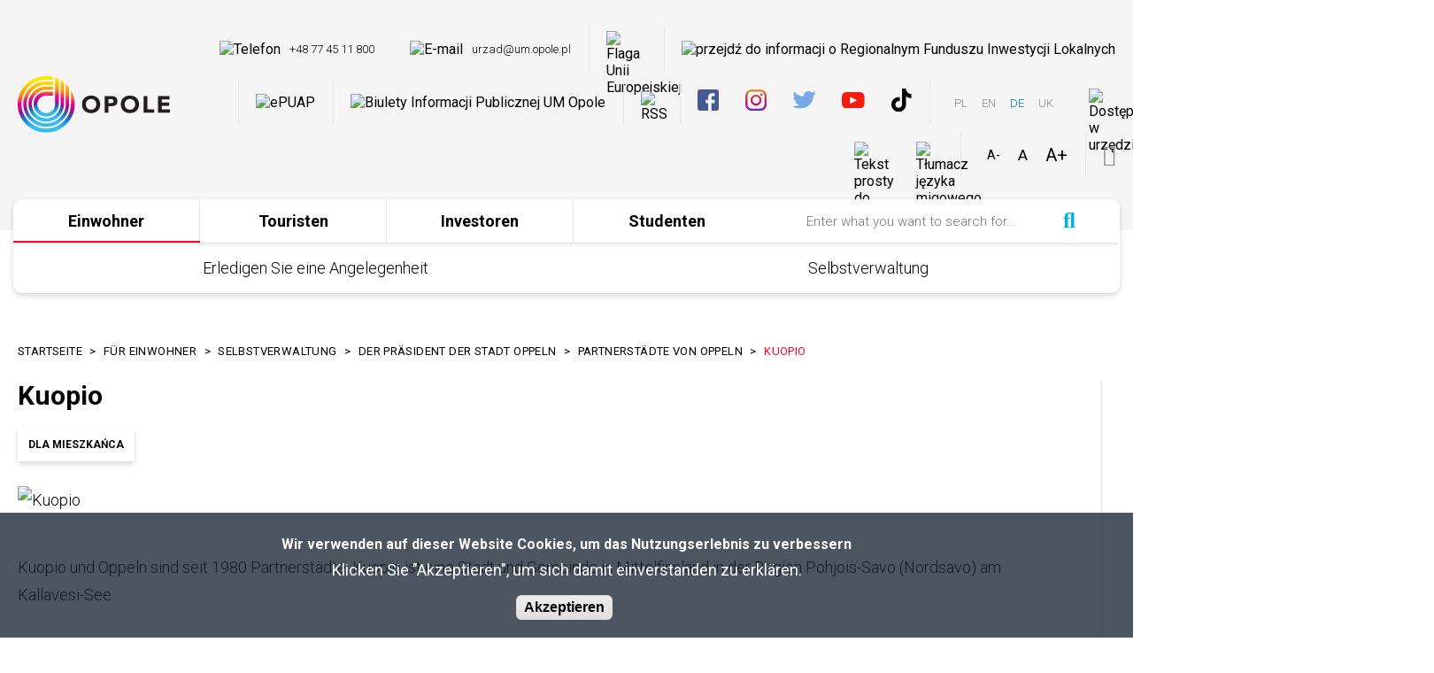

--- FILE ---
content_type: text/html; charset=UTF-8
request_url: https://www.opolet1.umopole.stronazen.pl/de/dla-mieszkanca/kuopio
body_size: 8155
content:
<!DOCTYPE html>
<html lang="de" dir="ltr" prefix="content: http://purl.org/rss/1.0/modules/content/  dc: http://purl.org/dc/terms/  foaf: http://xmlns.com/foaf/0.1/  og: http://ogp.me/ns#  rdfs: http://www.w3.org/2000/01/rdf-schema#  schema: http://schema.org/  sioc: http://rdfs.org/sioc/ns#  sioct: http://rdfs.org/sioc/types#  skos: http://www.w3.org/2004/02/skos/core#  xsd: http://www.w3.org/2001/XMLSchema# ">
<head>
  <meta charset="utf-8" />
<link rel="canonical" href="https://www.opolet1.umopole.stronazen.pl/de/dla-mieszkanca/kuopio" />
<meta name="description" content="Kuopio und Oppeln sind seit 1980 Partnerstädte. Kuopio ist eine Stadt und Gemeinde in Mittelfinnland in der Region Pohjois-Savo (Nordsavo) am Kallavesi-See." />
<meta property="og:image" content="https://www.opolet1.umopole.stronazen.pl/sites/default/files/styles/facebook/public/field_header_image/Mieszkaniec/Kuopio%203_fot.%20Kuopio-Tahko%20Markkinointi.jpg?itok=z6DAnm9E" />
<meta property="og:image:url" content="https://www.opolet1.umopole.stronazen.pl/sites/default/files/styles/facebook/public/field_header_image/Mieszkaniec/Kuopio%203_fot.%20Kuopio-Tahko%20Markkinointi.jpg?itok=z6DAnm9E" />
<meta property="og:image:width" content="500" />
<meta property="og:image:height" content="262" />
<meta name="Generator" content="Drupal 9 (https://www.drupal.org)" />
<meta name="MobileOptimized" content="width" />
<meta name="HandheldFriendly" content="true" />
<meta name="viewport" content="width=device-width, initial-scale=1.0" />
<style>div#sliding-popup, div#sliding-popup .eu-cookie-withdraw-banner, .eu-cookie-withdraw-tab {background: #0779bf} div#sliding-popup.eu-cookie-withdraw-wrapper { background: transparent; } #sliding-popup h1, #sliding-popup h2, #sliding-popup h3, #sliding-popup p, #sliding-popup label, #sliding-popup div, .eu-cookie-compliance-more-button, .eu-cookie-compliance-secondary-button, .eu-cookie-withdraw-tab { color: #ffffff;} .eu-cookie-withdraw-tab { border-color: #ffffff;}</style>
<link rel="icon" href="/themes/custom/opole/favicon.ico" type="image/vnd.microsoft.icon" />
<link rel="alternate" hreflang="pl" href="https://www.opolet1.umopole.stronazen.pl/dla-mieszkanca/kuopio" />
<link rel="alternate" hreflang="en" href="https://www.opolet1.umopole.stronazen.pl/en/dla-mieszkanca/kuopio" />
<link rel="alternate" hreflang="de" href="https://www.opolet1.umopole.stronazen.pl/de/dla-mieszkanca/kuopio" />
<link rel="alternate" hreflang="uk" href="https://www.opolet1.umopole.stronazen.pl/uk/dla-mieszkanca/kuopio" />

    <title>Kuopio | Miasto Opole</title>
    <link rel="stylesheet" media="all" href="/sites/default/files/css/css_1KTFpxKa4k7F9mpAfWZ0CfkQnWvZAQ-yFLhPsYTFHQ4.css" />
<link rel="stylesheet" media="all" href="https://cdn.jsdelivr.net/npm/leaflet-fullscreen@1.0.2/dist/leaflet.fullscreen.min.css" />
<link rel="stylesheet" media="all" href="https://unpkg.com/leaflet-gesture-handling/dist/leaflet-gesture-handling.min.css" />
<link rel="stylesheet" media="all" href="/sites/default/files/css/css_ZBd-9Q6kSJQ-Jz3y8jO-FbbgXG77zLHOVnR8-LMMjoY.css" />
<link rel="stylesheet" media="all" href="/sites/default/files/css/css_ehSE4JMuO3_ZNYDGsXv-4amPwvyfsk-PlJd4Z82czRs.css" />

      <script src="/sites/default/files/js/js_3nn4vOvjqaxDW3HFYRKZWTi2TPw-1IP2WW9TMNqehoc.js"></script>
<script src="https://cdn.jsdelivr.net/npm/leaflet-fullscreen@1.0.2/dist/Leaflet.fullscreen.min.js"></script>
<script src="https://unpkg.com/leaflet-gesture-handling"></script>

        </head>
<body class="profile-resident node-cols2-style1 variable-content-width path-node page-node-type-page">
<div class="skip-links">
    <a href="#block-portal-menu"
     class="visually-hidden focusable skip-link">Zum Hauptmenü springen</a>
  <a href="#main-content"
     class="visually-hidden focusable skip-link">Zum Hauptinhalt springen</a>
  <a href="/search/node"
     class="visually-hidden focusable skip-link">Weiter zur Suche</a>
  <a href="#footer"
     class="visually-hidden focusable skip-link">Zur Fußzeile springen</a>
</div>

<div id="fb-root"></div>
<script async defer crossorigin="anonymous" src="https://connect.facebook.net/pl_PL/sdk.js#xfbml=1&amp;version=v5.0"></script><script async defer crossorigin="anonymous" src="https://platform.twitter.com/widgets.js"></script>
  <div class="dialog-off-canvas-main-canvas" data-off-canvas-main-canvas>
    

  <div class="region region-popup">
    <div class="region-content-wrapper">
      
    </div>
  </div>


<header class="not-front">
  <div class="top-1-container">
    <div class="top-1">
        <div class="region region-top-1-left">
    <div class="region-content-wrapper">
      
<div id="block-opole-branding" class="block-logo block block-system block-system-branding-block">
  
    
        <a href="/de" rel="home" class="site-logo">
      <img src="/themes/custom/opole/logo.svg" alt="Startseite" />
    </a>
      </div>

    </div>
  </div>

        <div class="region region-top-1-right">
    <div class="region-content-wrapper">
      
<div id="block-block-phone" class="block-phone gfx_content block block-block-content block-block-content9e74b8db-4501-4e42-9c1e-a4dc4038b6fb">
  
    
      <div class="content">
        <div class="field field--name-field-gfx field--type-image field--label-hidden field__items">
  
    <div class="field__items">
  
        <div class="field__item">
      <img src="/sites/default/files/field_gfx/2019-08/phone.svg" alt="Telefon" loading="lazy" typeof="foaf:Image" />


  </div>
    
          </div>
    
  </div>
  <div class="clearfix text-formatted field field--name-body field--type-text-with-summary field--label-hidden field__items">
  
    <div class="field__items">
  
        <div class="field__item">
    <p><a href="tel:+48774511800">+48 77 45 11 800</a></p>

  </div>
    
          </div>
    
  </div>

    </div>
  </div>

<div id="block-block-email" class="block-email gfx_content block block-block-content block-block-contente0b4441b-7392-4902-87d0-8a7e14c65e42">
  
    
      <div class="content">
        <div class="field field--name-field-gfx field--type-image field--label-hidden field__items">
  
    <div class="field__items">
  
        <div class="field__item">
      <img src="/sites/default/files/field_gfx/2019-08/004-email.svg" alt="E-mail" loading="lazy" typeof="foaf:Image" />


  </div>
    
          </div>
    
  </div>
  <div class="clearfix text-formatted field field--name-body field--type-text-with-summary field--label-hidden field__items">
  
    <div class="field__items">
  
        <div class="field__item">
    <p><span class="spamspan"><span class="u">urzad</span><img class="spamspan-image" alt="at" src="/modules/contrib/spamspan/image.gif" /><span class="d">um<span class="o"> [dot] </span>opole<span class="o"> [dot] </span>pl</span></span></p>

  </div>
    
          </div>
    
  </div>

    </div>
  </div>

<div id="block-block-eu-flag" class="block-eu-flag gfx_content block block-block-content block-block-content43f3bf60-b9cd-491a-a22c-3750909629ca">
  
    
      <div class="content">
        <div class="field field--name-field-gfx field--type-image field--label-hidden field__items">
  
    <div class="field__items">
  
        <div class="field__item">
      <a href="https://www.opolet1.umopole.stronazen.pl/de/node/1567"><img src="/sites/default/files/field_gfx/2022-04/eu3.png" width="45" height="40" alt="Flaga Unii Europejskiej" loading="lazy" typeof="Image" /></a>


  </div>
    
          </div>
    
  </div>

    </div>
  </div>

<div id="block-rfil" class="block-eu-flag gfx_content block block-block-content block-block-contente56e0c45-f915-4715-a6ae-236ff6b33182">
  
    
      <div class="content">
        <div class="field field--name-field-gfx field--type-image field--label-hidden field__items">
  
    <div class="field__items">
  
        <div class="field__item">
      <a href="https://www.opole.pl/dla-mieszkanca/menu/projekty-dofinansowane-ze-srodkow-budzetu-panstwa"><img src="/sites/default/files/field_gfx/2021-01/rfil.svg" alt="przejdź do informacji o Regionalnym Funduszu Inwestycji Lokalnych" loading="lazy" typeof="Image" /></a>


  </div>
    
          </div>
    
  </div>

    </div>
  </div>

<div id="block-epuap" class="block-epuap gfx_content block block-block-content block-block-content9cd079f7-3195-4750-bb31-b8be0a931602">
  
    
      <div class="content">
        <div class="field field--name-field-gfx field--type-image field--label-hidden field__items">
  
    <div class="field__items">
  
        <div class="field__item">
      <a href="https://epuap.gov.pl/wps/portal"><img src="/sites/default/files/field_gfx/2019-08/epuap.svg" alt="ePUAP" loading="lazy" typeof="Image" /></a>


  </div>
    
          </div>
    
  </div>

    </div>
  </div>

<div id="block-bip" class="block-bip gfx_content block block-block-content block-block-content1281015c-7568-45c7-88d5-b37daa7f6059">
  
    
      <div class="content">
        <div class="field field--name-field-gfx field--type-image field--label-hidden field__items">
  
    <div class="field__items">
  
        <div class="field__item">
      <a href="https://bip.um.opole.pl/"><img src="/sites/default/files/field_gfx/2019-08/bip.svg" alt="Biulety Informacji Publicznej UM Opole" loading="lazy" typeof="Image" /></a>


  </div>
    
          </div>
    
  </div>

    </div>
  </div>

<div id="block-rss" class="block-rss gfx_content block block-block-content block-block-contentacc212d7-310f-478c-8a90-39f4948a11f6">
  
    
      <div class="content">
        <div class="field field--name-field-gfx field--type-image field--label-hidden field__items">
  
    <div class="field__items">
  
        <div class="field__item">
      <a href="https://www.opole.pl/dla-mieszkanca/rss"><img src="/sites/default/files/field_gfx/2019-09/rss.png" width="24" height="24" alt="RSS" loading="lazy" typeof="Image" /></a>


  </div>
    
          </div>
    
  </div>

    </div>
  </div>
<nav  aria-labelledby="social-media-menu" id="block-social-media" class="block-social-media-menu block block-menu navigation menu--social-media">
            
  <h2 class="visually-hidden" id="social-media-menu">
    <span class="label">Media społecznościowe</span>
  </h2>
  

        
              <ul class="menu">
                    <li class="menu-icon menu-icon-5 menu-item">
        <a href="https://pl-pl.facebook.com/MiastoOpole/" target="_blank">Opole na Facebooku</a>
              </li>
                <li class="menu-icon menu-icon-6 menu-item">
        <a href="https://www.instagram.com/miastoopole/" target="_blank" title="Opole na Instagramie">Opole na Instagramie</a>
              </li>
                <li class="menu-icon menu-icon-7 menu-item">
        <a href="https://twitter.com/miasto_opole" target="_blank">Opole na Twitterze</a>
              </li>
                <li class="menu-icon menu-icon-8 menu-item">
        <a href="https://www.youtube.com/user/MiastoOpole" target="_blank">Opole na YouTubie</a>
              </li>
                <li class="menu-icon menu-icon-1152 menu-item">
        <a href="https://www.tiktok.com/@miasto.opole">Opole na TikToku</a>
              </li>
        </ul>
  


  </nav>

<div id="block-simplelanguageswitcher" class="block-simplelanguageswitcher block block-simple-lang-switcher">
  
    
      <div class="content">
        <ul class="simple-lang-switcher">
          <li>
        <a
          href="https://www.opolet1.umopole.stronazen.pl/dla-mieszkanca/kuopio">
    <span
      class="lang-label visually-hidden">Switch language to: Polish</span>
          <span class="lang">pl</span>
        </a>
      </li>
          <li>
        <a
          href="https://www.opolet1.umopole.stronazen.pl/en/dla-mieszkanca/kuopio">
    <span
      class="lang-label visually-hidden">Switch language to: Englisch</span>
          <span class="lang">en</span>
        </a>
      </li>
          <li>
        <a
          href="https://www.opolet1.umopole.stronazen.pl/de/dla-mieszkanca/kuopio" class="current">
    <span
      class="lang-label visually-hidden">Switch language to: German</span>
          <span class="lang">de</span>
        </a>
      </li>
          <li>
        <a
          href="https://www.opolet1.umopole.stronazen.pl/uk/dla-mieszkanca/kuopio">
    <span
      class="lang-label visually-hidden">Switch language to: Ukrainian</span>
          <span class="lang">uk</span>
        </a>
      </li>
      </ul>

    </div>
  </div>

<div id="block-dostepnosc" class="gfx_content block block-block-content block-block-content09e86806-acae-4f5a-9cdf-35ddca51e1b5">
  
    
      <div class="content">
        <div class="field field--name-field-gfx field--type-image field--label-hidden field__items">
  
    <div class="field__items">
  
        <div class="field__item">
      <a href="https://www.opole.pl/dla-mieszkanca/menu/dostepnosc"><img src="/sites/default/files/field_gfx/2024-02/wcag_0.jpg" width="30" height="30" alt="Dostępność w urzędzie" loading="lazy" typeof="Image" /></a>


  </div>
    
          </div>
    
  </div>

    </div>
  </div>

<div id="block-etr" class="gfx_content block block-block-content block-block-contentf84e71cd-e744-4d86-b225-7468e3b449da">
  
    
      <div class="content">
        <div class="field field--name-field-gfx field--type-image field--label-hidden field__items">
  
    <div class="field__items">
  
        <div class="field__item">
      <img src="/sites/default/files/field_gfx/2024-02/icon-etr_0.png" width="30" height="30" alt="Tekst prosty do czytania ETR" loading="lazy" typeof="foaf:Image" />


  </div>
    
          </div>
    
  </div>

    </div>
  </div>

<div id="block-tlumaczjezykamigowego" class="gfx_content block block-block-content block-block-contentfafd0be0-5593-48fc-b0aa-3ddd2a73f1ec">
  
    
      <div class="content">
        <div class="field field--name-field-gfx field--type-image field--label-hidden field__items">
  
    <div class="field__items">
  
        <div class="field__item">
      <a href="https://tlumacz.migam.org/y3N1Wlzv4EDUIOJN0xOR"><img src="/sites/default/files/field_gfx/2024-02/icon-migam_0.jpg" width="30" height="30" alt="Tłumacz języka migowego" loading="lazy" typeof="Image" /></a>


  </div>
    
          </div>
    
  </div>

    </div>
  </div>

<div id="block-vobacomtextresizeblock" class="block-text-resize block block-vtextresize">
  
    
      <div class="content">
      <div class="vtextresize-buttons">
  <button id="vtextresize-decrease" class="vtextresize vtextresize-decrease"
          title="Schrift verkleinern">
    <span class="visually-hidden">Schrift verkleinern</span>
  </button>

      <button id="vtextresize-reset" class="vtextresize vtextresize-reset"
            title="Schriftgröße zurücksetzen">
      <span class="visually-hidden">Schriftgröße zurücksetzen</span>
    </button>
  
  <button id="vtextresize-increase" class="vtextresize vtextresize-increase"
          title="Schriftgröße vergrößern">
    <span class="visually-hidden">Schriftgröße vergrößern</span>
  </button>
</div>

    </div>
  </div>

<div id="block-contrastversionswitcherblock" class="block-contrast-switcher block block-contrast-version block-contrast-version-switcher-block">
  
    
      <div class="content">
      <div class="contrast-version-switcher" id="contrast-version-switcher">
  <button
    class="contrast-version-switch contrast-version"
    data-contrast-version="1"><span class="visually-hidden">Switch to Kontrastversion</span></button>
  <button
    class="contrast-version-switch standard-version"
    data-contrast-version="0"><span class="visually-hidden">Switch to Standard Version</span></button>
</div>

    </div>
  </div>

    </div>
  </div>

    </div>
  </div>

    <div class="region region-top-2">
    <div class="region-content-wrapper">
      

<nav
  aria-labelledby="block-portal-menu-menu" id="block-portal-menu" class="block-portal-menu block block-menu navigation menu--portal-menu">
            
  <h2 class="visually-hidden" id="block-portal-menu-menu">Menu portalu</h2>
  

  
  <div class="top-menu-toggle-wrapper">
    <button id="top-menu-toggle" class="top-menu-toggle collapsed">
  <span class="hamburger">
    <span class="bar top"></span>
    <span class="bar middle"></span>
    <span class="bar bottom"></span>
  </span>

      <span class="title">
    <span class="label visually-hidden">
      Aufklappen
    </span>
    menu
  </span>
    </button>
  </div>

      
              <ul class="menu">
                    <li class="menu-icon menu-icon-43 menu-item menu-item--active-trail menu-item--expanded menu-item--has-children" data-level="0">
        <a href="/de/dla-mieszkanca" data-drupal-link-system-path="node/4">Einwohner</a>
                                <ul class="menu">
                    <li class="menu-icon menu-icon-49 menu-item" data-level="1">
        <a href="/de/dla-mieszkanca#zalatw-sprawe" title="Przewiń do działu załatw sprawę" data-drupal-link-system-path="node/4">Erledigen Sie eine Angelegenheit</a>
              </li>
                <li class="menu-icon menu-icon-52 menu-item" data-level="1">
        <a href="/de/dla-mieszkanca#samorzad" title="Przewiń do samorządu" data-drupal-link-system-path="node/4">Selbstverwaltung</a>
              </li>
        </ul>
  
              </li>
                <li class="menu-icon menu-icon-44 menu-item menu-item--collapsed menu-item--has-children" data-level="0">
        <a href="/de/dla-turysty" data-drupal-link-system-path="node/5">Touristen</a>
              </li>
                <li class="menu-icon menu-icon-45 menu-item menu-item--collapsed menu-item--has-children" data-level="0">
        <a href="/de/dla-inwestora" data-drupal-link-system-path="node/6">Investoren</a>
              </li>
                <li class="menu-icon menu-icon-46 menu-item menu-item--collapsed menu-item--has-children" data-level="0">
        <a href="/de/dla-studenta" data-drupal-link-system-path="node/7">Studenten</a>
              </li>
        </ul>
  


  </nav>
<div class="search-block-form block-search-form block block-search container-inline" data-drupal-selector="search-block-form" id="block-search-form" role="search">
  
    
      <form action="/de/search/node" method="get" id="search-block-form" accept-charset="UTF-8">
  <div class="js-form-item form-item js-form-type-search form-type-search js-form-item-keys form-item-keys form-no-label">
      <label for="edit-keys" class="visually-hidden">Suche</label>
  
  
  
  <div class="input input-search">
    <input title="Die Begriffe eingeben, nach denen gesucht werden soll." placeholder="Enter what you want to search for..." data-drupal-selector="edit-keys" type="search" id="edit-keys" name="keys" value="" size="15" maxlength="128" class="form-search" />


    
    
      </div>

  
  </div>
<div data-drupal-selector="edit-actions" class="form-actions js-form-wrapper form-wrapper" id="edit-actions"><input data-drupal-selector="edit-submit" type="submit" id="edit-submit" value="Suche" class="button js-form-submit form-submit" />
</div>

</form>

  </div>

    </div>
  </div>

</header>

<main id="main-content"
      class="not-front">
    <div class="region region-messages">
    <div class="region-content-wrapper">
      <div data-drupal-messages-fallback class="hidden"></div>

    </div>
  </div>

  <div class="infobar-container">
    
  </div>

        <div class="region region-content">
    <div class="region-content-wrapper">
      
<div id="block-opole-breadcrumbs" class="block block-system block-system-breadcrumb-block">
  
    
      <div class="content">
        <nav class="breadcrumb" role="navigation" aria-labelledby="system-breadcrumb">
    <h2 id="system-breadcrumb" class="visually-hidden">Pfadnavigation</h2>
    <ol>
          <li>
                  <a href="/de">Startseite</a>
              </li>
          <li>
                  <a href="/de/dla-mieszkanca">Für Einwohner</a>
              </li>
          <li>
                  <a href="/de/dla-mieszkanca/menu/selbstverwaltung">Selbstverwaltung</a>
              </li>
          <li>
                  <a href="/de/dla-mieszkanca/menu/der-praesident-der-stadt-oppeln">Der Präsident der Stadt Oppeln</a>
              </li>
          <li>
                  <a href="/de/node/722">Partnerstädte von Oppeln</a>
              </li>
          <li>
                  Kuopio
              </li>
        </ol>
  </nav>

    </div>
  </div>

<div id="block-opole-content" class="block block-system block-system-main-block">
  
    
      <div class="content">
      



<article data-history-node-id="726" role="article" about="/de/dla-mieszkanca/kuopio" typeof="schema:WebPage" class="node node--type-page node--view-mode-full node--726">

  
  
  <div class="node__content">
    
<div  class="cols-wrapper node-2-cols">
      
<div  class="col-1">
        <div class="field field--name-field-display-title field--type-string field--label-hidden field__items">
  
    <div class="field__items">
  
        <div class="field__item">
    <h1>Kuopio</h1>

  </div>
    
          </div>
    
  </div>
  <div class="field field--name-field-profile field--type-entity-reference field--label-hidden field__items">
  
    <div class="field__items">
  
        <div class="field__item">
    Dla Mieszkańca
  </div>
    
          </div>
    
  </div>
  <div class="field field--name-field-image field--type-image field--label-hidden field__items">
  
    <div class="field__items">
  
        <div class="field__item">
      <img src="/sites/default/files/styles/content_image/public/field_header_image/Mieszkaniec/Kuopio%203_fot.%20Kuopio-Tahko%20Markkinointi.jpg?itok=g0faRqcS" width="1174" height="544" alt="Kuopio" loading="lazy" typeof="foaf:Image" class="image-style-content-image" />



  </div>
    
          </div>
    
  </div>
  <div property="schema:text" class="clearfix text-formatted field field--name-body field--type-text-with-summary field--label-hidden field__items">
  
    <div class="field__items">
  
        <div property="schema:text" class="field__item">
    <p>Kuopio und Oppeln sind seit 1980 Partnerstädte. Kuopio ist eine Stadt und Gemeinde in Mittelfinnland in der Region Pohjois-Savo (Nordsavo) am Kallavesi-See.</p>

  </div>
    
          </div>
    
  </div>
  <div class="field field--name-field-tags field--type-entity-reference field--label-above field__items">
      <div class="field__label">Tags</div>
  
    <div class="field__items">
  
        <div class="field__item">
    <a href="/tag/samorzad" hreflang="pl">Samorząd</a>
  </div>
          <div class="field__item">
    <a href="/tag/miasta-partnerskie" hreflang="pl">miasta partnerskie</a>
  </div>
    
          </div>
    
  </div>
  <div class="node__links">
    <ul class="links inline"><li class="pdf"><a href="/de/print/pdf/node/726">PDF</a></li><li class="print"><a href="/de/vcontent_print/node/726">Drucken</a></li><li class="fb-like"><div class="fb-like" data-href="https://www.opolet1.umopole.stronazen.pl/de/dla-mieszkanca/kuopio"data-layout="button_count" data-action="like" data-size="small" data-show-faces="false" data-share="false"></div></li><li class="fb-share"><div class="fb-share-button" data-href="https://www.opolet1.umopole.stronazen.pl/de/dla-mieszkanca/kuopio" data-layout="button_count" data-size="small" data-mobile-iframe="true"><a target="_blank" href="https://www.facebook.com/sharer/sharer.php?u=https://www.opolet1.umopole.stronazen.pl/de/dla-mieszkanca/kuopio&amp;src=sdkpreparse" class="fb-xfbml-parse-ignore">Share</a></div></li><li class="twitter-share"><a class="twitter-share-button" href="https://twitter.com/intent/tweet" data-size="medium">Tweet</a></li></ul>  </div>

  </div>

<div  class="col-2">
        <div class="field field--name-field-contact-data field--type-entity-reference field--label-above field__items">
      <div class="field__label">Kontaktdaten</div>
  
    <div class="field__items">
  
        <div class="field__item">
    
<div about="/taxonomy/term/508" id="taxonomy-term-508" class="taxonomy-term vocabulary-contact-data">

  
        <div class="field field--name-name field--type-string field--label-hidden field__items">
  
    <div class="field__items">
  
        <div class="field__item">
    Kuopion kaupunki
  </div>
    
          </div>
    
  </div>

    

  <div class="content">
      <div class="field field--name-field-address field--type-string field--label-hidden field__items">
  
    <div class="field__items">
  
        <div class="field__item">
    Tulliportinkatu 31
  </div>
    
          </div>
    
  </div>
  <div class="field field--name-field-locality field--type-string field--label-hidden field__items">
  
    <div class="field__items">
  
        <div class="field__item">
    PL 228, 70101 Kuopio
  </div>
    
          </div>
    
  </div>
  <div class="field field--name-field-phone field--type-string field--label-hidden field__items">
  
    <div class="field__items">
  
        <div class="field__item">
    +358 17 182 111
  </div>
    
          </div>
    
  </div>
  <div class="field field--name-field-mail field--type-email field--label-hidden field__items">
  
    <div class="field__items">
  
        <div class="field__item">
    <span class="spamspan"><span class="u">kirjaamo</span> [at] <span class="d">kuopio.fi</span></span>
  </div>
    
          </div>
    
  </div>
  <div class="field field--name-field-website field--type-link field--label-hidden field__items">
  
    <div class="field__items">
  
        <div class="field__item">
    <a href="https://www.kuopio.fi" target="_blank">www.kuopio.fi</a>
  </div>
    
          </div>
    
  </div>
  <div class="field field--name-field-location field--type-geofield field--label-above field__items">
      <div class="field__label">Lage</div>
  
    <div class="field__items">
  
        <div class="field__item">
    <div id="leaflet-map-taxonomy-term-contact-data-508-field-location" style="min-width: 150px; height: 400px"></div>

  </div>
    
          </div>
    
  </div>

  </div>
</div>

  </div>
    
          </div>
    
  </div>

  </div>

  </div>

  </div>

</article>

    </div>
  </div>

    </div>
  </div>

  </main>

<footer id="footer">
    <div class="region region-footer-1">
    <div class="region-content-wrapper">
      
<div id="block-contact-data-resident" class="block-contact-data gfx_content block block-block-content block-block-content22888bbe-8a5a-4bd5-9ac9-0b09594af282">
  
    
      <div class="content">
        <div class="clearfix text-formatted field field--name-body field--type-text-with-summary field--label-hidden field__items">
  
    <div class="field__items">
  
        <div class="field__item">
    <p>Stadtverwaltung Oppeln<br />
Rynek 1A<br />
45-015 Oppeln<br />
Tel. +48 77 45 11 800<br />
E-Mail: <span class="spamspan"><span class="u">urzad</span><img class="spamspan-image" alt="at" src="/modules/contrib/spamspan/image.gif" /><span class="d">um<span class="o"> [dot] </span>opole<span class="o"> [dot] </span>pl</span></span></p>

  </div>
    
          </div>
    
  </div>

    </div>
  </div>
<nav  aria-labelledby="footer-menu" id="block-footer-menu-1" class="block-menu-footer-1 block block-menu navigation menu--footer">
            
  <h2 class="visually-hidden" id="footer-menu">
    <span class="label">Stopka</span>
  </h2>
  

        
              <ul class="menu">
                    <li class="menu-icon menu-icon-9 menu-item">
        <a href="/de/dla-mieszkanca/stadtwappen-und-logo-von-oppeln" data-drupal-link-system-path="node/246">Stadtwappen und Logo von Oppeln </a>
              </li>
                <li class="menu-icon menu-icon-10 menu-item">
        <a href="/de/dla-mieszkanca/promotionsmaterialien" data-drupal-link-system-path="node/472">Promotionsmaterialien</a>
              </li>
                <li class="menu-icon menu-icon-11 menu-item">
        <a href="/de/dla-mieszkanca/menu/stadtportale" data-drupal-link-system-path="node/760">Stadtportale</a>
              </li>
                <li class="menu-icon menu-icon-263 menu-item">
        <a href="/de/dla-mieszkanca/kontakt-zur-redaktion" data-drupal-link-system-path="node/471">Kontakt zur Redaktion</a>
              </li>
        </ul>
  


  </nav>

    </div>
  </div>

    <div class="region region-footer-2">
    <div class="region-content-wrapper">
      <nav  aria-labelledby="footer-3-menu" id="block-footer-menu-3" class="block-menu-footer-3 block block-menu navigation menu--footer-3">
            
  <h2 class="visually-hidden" id="footer-3-menu">
    <span class="label">Stopka 3</span>
  </h2>
  

        
              <ul class="menu">
                    <li class="menu-icon menu-icon-95 menu-item">
        <a href="/de/dla-mieszkanca/polityka-plikow-cookies" data-drupal-link-system-path="node/249">Cookies-Politik </a>
              </li>
                <li class="menu-icon menu-icon-96 menu-item">
        <a href="/de/node/250" data-drupal-link-system-path="node/250">Zugänglichkeitserklärung</a>
              </li>
                <li class="menu-icon menu-icon-238 menu-item">
        <a href="/de/node/316" data-drupal-link-system-path="node/316">RODO</a>
              </li>
                <li class="menu-icon menu-icon-332 menu-item">
        <a href="https://www.bip.um.opole.pl" title="przechodzisz do strony www.bip.um.opole.pl">BIP</a>
              </li>
                <li class="menu-icon menu-icon-333 menu-item">
        <a href="https://epuap.gov.pl/wps/portal" title="przechodzisz do strony epuap.gov.pl/wps/portal">EPUAP</a>
              </li>
                <li class="menu-icon menu-icon-94 menu-item">
        <a href="/de/mapa-serwisu" data-drupal-link-system-path="sitemap">Servicekarte</a>
              </li>
        </ul>
  


  </nav>

<div id="block-created-by" class="block-createdby basic block block-block-content block-block-contentc79c4a22-58cf-4250-ae71-fc149d071c19">
  
    
      <div class="content">
        <div class="clearfix text-formatted field field--name-body field--type-text-with-summary field--label-hidden field__items">
  
    <div class="field__items">
  
        <div class="field__item">
    <p>Created by <a href="http://www.vobacom.pl" target="_blank">VOBACOM</a></p>

  </div>
    
          </div>
    
  </div>

    </div>
  </div>

    </div>
  </div>

</footer>



  </div>


<script type="application/json" data-drupal-selector="drupal-settings-json">{"path":{"baseUrl":"\/","scriptPath":null,"pathPrefix":"de\/","currentPath":"node\/726","currentPathIsAdmin":false,"isFront":false,"currentLanguage":"de"},"pluralDelimiter":"\u0003","suppressDeprecationErrors":true,"colorbox":{"opacity":"0.85","current":"{current} von {total}","previous":"\u00ab Zur\u00fcck","next":"Weiter \u00bb","close":"Schlie\u00dfen","maxWidth":"98%","maxHeight":"98%","fixed":true,"mobiledetect":false,"mobiledevicewidth":"480px"},"eu_cookie_compliance":{"cookie_policy_version":"1.0.0","popup_enabled":true,"popup_agreed_enabled":false,"popup_hide_agreed":false,"popup_clicking_confirmation":false,"popup_scrolling_confirmation":false,"popup_html_info":"\u003Cdiv role=\u0022alertdialog\u0022 aria-labelledby=\u0022popup-text\u0022 class=\u0022eu-cookie-compliance-banner eu-cookie-compliance-banner-info\u0022\u003E\n  \u003Cdiv class =\u0022popup-content info eu-cookie-compliance-content\u0022\u003E\n    \u003Cdiv id=\u0022popup-text\u0022 class=\u0022eu-cookie-compliance-message\u0022\u003E\n      \u003Ch2\u003EWir verwenden auf dieser Website Cookies, um das Nutzungserlebnis zu verbessern\u003C\/h2\u003E\n\u003Cp\u003EKlicken Sie \u0022Akzeptieren\u0022, um sich damit einverstanden zu erkl\u00e4ren.\u003C\/p\u003E\n\n    \u003C\/div\u003E\n    \u003Cdiv id=\u0022popup-buttons\u0022 class=\u0022eu-cookie-compliance-buttons\u0022\u003E\n      \u003Cbutton type=\u0022button\u0022 class=\u0022agree-button eu-cookie-compliance-agree-button\u0022\u003EAkzeptieren\u003C\/button\u003E\n          \u003C\/div\u003E\n  \u003C\/div\u003E\n\u003C\/div\u003E","use_mobile_message":false,"mobile_popup_html_info":"\u003Cdiv role=\u0022alertdialog\u0022 aria-labelledby=\u0022popup-text\u0022 class=\u0022eu-cookie-compliance-banner eu-cookie-compliance-banner-info\u0022\u003E\n  \u003Cdiv class =\u0022popup-content info eu-cookie-compliance-content\u0022\u003E\n    \u003Cdiv id=\u0022popup-text\u0022 class=\u0022eu-cookie-compliance-message\u0022\u003E\n      \u003Ch2\u003EAuf dieser Seite werden Cookies verwendet.\u003C\/h2\u003E\n\u003Cp\u003EMit dem Antippen der Schaltfl\u00e4che \u003Cem\u003EAkzeptieren\u003C\/em\u003E erkl\u00e4ren Sie sich damit einverstanden, dass wir das tun.\u003C\/p\u003E\n\n    \u003C\/div\u003E\n    \u003Cdiv id=\u0022popup-buttons\u0022 class=\u0022eu-cookie-compliance-buttons\u0022\u003E\n      \u003Cbutton type=\u0022button\u0022 class=\u0022agree-button eu-cookie-compliance-agree-button\u0022\u003EAkzeptieren\u003C\/button\u003E\n          \u003C\/div\u003E\n  \u003C\/div\u003E\n\u003C\/div\u003E","mobile_breakpoint":768,"popup_html_agreed":false,"popup_use_bare_css":false,"popup_height":"auto","popup_width":"100%","popup_delay":1000,"popup_link":"\/%26lt%3Bfront%26gt%3B","popup_link_new_window":true,"popup_position":false,"fixed_top_position":true,"popup_language":"de","store_consent":false,"better_support_for_screen_readers":true,"cookie_name":"","reload_page":false,"domain":"","domain_all_sites":false,"popup_eu_only_js":false,"cookie_lifetime":100,"cookie_session":0,"set_cookie_session_zero_on_disagree":0,"disagree_do_not_show_popup":false,"method":"default","automatic_cookies_removal":true,"allowed_cookies":"","withdraw_markup":"\u003Cbutton type=\u0022button\u0022 class=\u0022eu-cookie-withdraw-tab\u0022\u003EDatenschutzeinstellungen\u003C\/button\u003E\n\u003Cdiv role=\u0022alertdialog\u0022 aria-labelledby=\u0022popup-text\u0022 class=\u0022eu-cookie-withdraw-banner\u0022\u003E\n  \u003Cdiv class=\u0022popup-content info eu-cookie-compliance-content\u0022\u003E\n    \u003Cdiv id=\u0022popup-text\u0022 class=\u0022eu-cookie-compliance-message\u0022\u003E\n      \u003Ch2\u003EWir verwenden Cookies auf dieser Website, um das Nutzungserlebnis zu verbessern\u003C\/h2\u003E\n\u003Cp\u003ESie haben uns Ihre Zustimmung gegeben, Cookies zu setzen.\u003C\/p\u003E\n\n    \u003C\/div\u003E\n    \u003Cdiv id=\u0022popup-buttons\u0022 class=\u0022eu-cookie-compliance-buttons\u0022\u003E\n      \u003Cbutton type=\u0022button\u0022 class=\u0022eu-cookie-withdraw-button\u0022\u003EZustimmung zur\u00fcckziehen\u003C\/button\u003E\n    \u003C\/div\u003E\n  \u003C\/div\u003E\n\u003C\/div\u003E","withdraw_enabled":false,"reload_options":0,"reload_routes_list":"","withdraw_button_on_info_popup":false,"cookie_categories":[],"cookie_categories_details":[],"enable_save_preferences_button":true,"cookie_value_disagreed":"0","cookie_value_agreed_show_thank_you":"1","cookie_value_agreed":"2","containing_element":"body","settings_tab_enabled":false,"open_by_default":true},"ckeditorAccordion":{"accordionStyle":{"collapseAll":null,"keepRowsOpen":null}},"vphoto_gallery_load_more":{"per_chunk":4},"statistics":{"data":{"nid":"726"},"url":"\/core\/modules\/statistics\/statistics.php"},"field_group":{"html_element":{"mode":"default","context":"view","settings":{"classes":"col-1","id":"","element":"div","show_label":false,"label_element":"h3","label_element_classes":"","attributes":"","effect":"none","speed":"fast"}}},"leaflet":{"leaflet-map-taxonomy-term-contact-data-508-field-location":{"mapid":"leaflet-map-taxonomy-term-contact-data-508-field-location","map":{"label":"OSM Mapnik","description":"Leaflet-Standardkarte","settings":{"dragging":true,"touchZoom":true,"scrollWheelZoom":true,"doubleClickZoom":true,"zoomControl":true,"attributionControl":true,"trackResize":true,"fadeAnimation":true,"zoomAnimation":true,"closePopupOnClick":true,"map_position_force":false,"zoom":17,"zoomFiner":0,"minZoom":10,"maxZoom":22,"center":{"lat":0,"lon":0},"path":"{\u0022color\u0022:\u0022#3388ff\u0022,\u0022opacity\u0022:\u00221.0\u0022,\u0022stroke\u0022:true,\u0022weight\u0022:3,\u0022fill\u0022:\u0022depends\u0022,\u0022fillColor\u0022:\u0022*\u0022,\u0022fillOpacity\u0022:\u00220.2\u0022}","leaflet_markercluster":{"control":false,"options":"{\u0022spiderfyOnMaxZoom\u0022:true,\u0022showCoverageOnHover\u0022:true,\u0022removeOutsideVisibleBounds\u0022: false}"},"fullscreen":{"control":true,"options":"{\u0022position\u0022:\u0022topleft\u0022,\u0022pseudoFullscreen\u0022:false}"},"gestureHandling":true,"reset_map":{"control":false,"position":"topright"},"geocoder":{"control":false,"settings":{"position":"topright","input_size":25,"providers":[],"min_terms":4,"delay":800,"zoom":16,"popup":false,"options":""}}},"layers":{"earth":{"urlTemplate":"\/\/{s}.tile.openstreetmap.org\/{z}\/{x}\/{y}.png","options":{"attribution":"\u0026copy; \u003Ca href=\u0022https:\/\/www.openstreetmap.org\/copyright\u0022 rel=\u0022noopener noreferrer\u0022 target=\u0022_blank\u0022\u003EOpenStreetMap\u003C\/a\u003E contributors"}}},"id":"leaflet-map-taxonomy-term-contact-data-508-field-location","geofield_cardinality":1},"features":[{"type":"point","lat":62.89339,"lon":27.678108,"entity_id":"508","weight":0,"icon":{"iconType":"marker","iconUrl":"","shadowUrl":"","iconSize":{"x":"","y":""},"iconAnchor":{"x":"","y":""},"shadowSize":{"x":"","y":""},"shadowAnchor":{"x":"","y":""},"popupAnchor":{"x":"","y":""},"html":"\u003Cdiv\u003E\u003C\/div\u003E","html_class":"leaflet-map-divicon"},"className":""}]}},"ajaxTrustedUrl":{"\/de\/search\/node":true},"contrast_version":{"path":"\/themes\/custom\/opole\/css\/high-contrast.css"},"vtextresize":{"step":2,"max_font_size":20,"min_font_size":14},"user":{"uid":0,"permissionsHash":"46ce7f23e4c10fb872f8b3e67111f5ade3efa1defef6fbe40f8177243db3a6b5"}}</script>
<script src="/sites/default/files/js/js_blIRTKsYfQGo-D3SDsKhxL-2uZfEcKCSjXY5ncT9lyY.js"></script>
<script src="/modules/contrib/eu_cookie_compliance/js/eu_cookie_compliance.js?v=1.19" defer></script>
<script src="/sites/default/files/js/js_xvWi008hpeX3P7f5gdsGjdNs5BVTZp1BgepxxdK98w4.js"></script>

</body>
</html>


--- FILE ---
content_type: text/css
request_url: https://www.opolet1.umopole.stronazen.pl/sites/default/files/css/css_ehSE4JMuO3_ZNYDGsXv-4amPwvyfsk-PlJd4Z82czRs.css
body_size: 37136
content:
@import url("https://fonts.googleapis.com/css?family=Roboto:300,400,700,900&display=swap&subset=latin-ext");html{font-family:sans-serif;-ms-text-size-adjust:100%;-webkit-text-size-adjust:100%;}body{margin:0;}article,aside,details,figcaption,figure,footer,header,hgroup,main,menu,nav,section,summary{display:block;}audio,canvas,progress,video{display:inline-block;vertical-align:baseline;}audio:not([controls]){display:none;height:0;}[hidden],template{display:none;}a{background-color:transparent;}a:active,a:hover{outline:0;}abbr[title]{border-bottom:1px dotted;}b,strong{font-weight:bold;}dfn{font-style:italic;}h1{font-size:2em;margin:0.67em 0;}mark{background:#ff0;color:#000;}small{font-size:80%;}sub,sup{font-size:75%;line-height:0;position:relative;vertical-align:baseline;}sup{top:-0.5em;}sub{bottom:-0.25em;}img{border:0;}svg:not(:root){overflow:hidden;}figure{margin:1em 40px;}hr{box-sizing:content-box;height:0;}pre{overflow:auto;}code,kbd,pre,samp{font-family:monospace,monospace;font-size:1em;}button,input,optgroup,select,textarea{color:inherit;font:inherit;margin:0;}button{overflow:visible;}button,select{text-transform:none;}button,html input[type="button"],input[type="reset"],input[type="submit"]{-webkit-appearance:button;cursor:pointer;}button[disabled],html input[disabled]{cursor:default;}button::-moz-focus-inner,input::-moz-focus-inner{border:0;padding:0;}input{line-height:normal;}input[type="checkbox"],input[type="radio"]{box-sizing:border-box;padding:0;}input[type="number"]::-webkit-inner-spin-button,input[type="number"]::-webkit-outer-spin-button{height:auto;}input[type="search"]{-webkit-appearance:textfield;box-sizing:content-box;}input[type="search"]::-webkit-search-cancel-button,input[type="search"]::-webkit-search-decoration{-webkit-appearance:none;}fieldset{border:1px solid #c0c0c0;margin:0 2px;padding:0.35em 0.625em 0.75em;}legend{border:0;padding:0;}textarea{overflow:auto;}optgroup{font-weight:bold;}table{border-collapse:collapse;border-spacing:0;}td,th{padding:0;}
@media (min--moz-device-pixel-ratio:0){summary{display:list-item;}}
.action-links{margin:1em 0;padding:0;list-style:none;}[dir="rtl"] .action-links{margin-right:0;}.action-links li{display:inline-block;margin:0 0.3em;}.action-links li:first-child{margin-left:0;}[dir="rtl"] .action-links li:first-child{margin-right:0;margin-left:0.3em;}.button-action{display:inline-block;padding:0.2em 0.5em 0.3em;text-decoration:none;line-height:160%;}.button-action:before{margin-left:-0.1em;padding-right:0.2em;content:"+";font-weight:900;}[dir="rtl"] .button-action:before{margin-right:-0.1em;margin-left:0;padding-right:0;padding-left:0.2em;}
.breadcrumb{padding-bottom:0.5em;}.breadcrumb ol{margin:0;padding:0;}[dir="rtl"] .breadcrumb ol{margin-right:0;}.breadcrumb li{display:inline;margin:0;padding:0;list-style-type:none;}.breadcrumb li:before{content:" \BB ";}.breadcrumb li:first-child:before{content:none;}
.button,.image-button{margin-right:1em;margin-left:1em;}.button:first-child,.image-button:first-child{margin-right:0;margin-left:0;}
.collapse-processed > summary{padding-right:0.5em;padding-left:0.5em;}.collapse-processed > summary:before{float:left;width:1em;height:1em;content:"";background:url(/core/misc/menu-expanded.png) 0 100% no-repeat;}[dir="rtl"] .collapse-processed > summary:before{float:right;background-position:100% 100%;}.collapse-processed:not([open]) > summary:before{-ms-transform:rotate(-90deg);-webkit-transform:rotate(-90deg);transform:rotate(-90deg);background-position:25% 35%;}[dir="rtl"] .collapse-processed:not([open]) > summary:before{-ms-transform:rotate(90deg);-webkit-transform:rotate(90deg);transform:rotate(90deg);background-position:75% 35%;}
.container-inline label:after,.container-inline .label:after{content:":";}.form-type-radios .container-inline label:after,.form-type-checkboxes .container-inline label:after{content:"";}.form-type-radios .container-inline .form-type-radio,.form-type-checkboxes .container-inline .form-type-checkbox{margin:0 1em;}.container-inline .form-actions,.container-inline.form-actions{margin-top:0;margin-bottom:0;}
details{margin-top:1em;margin-bottom:1em;border:1px solid #ccc;}details > .details-wrapper{padding:0.5em 1.5em;}summary{padding:0.2em 0.5em;cursor:pointer;}
.exposed-filters .filters{float:left;margin-right:1em;}[dir="rtl"] .exposed-filters .filters{float:right;margin-right:0;margin-left:1em;}.exposed-filters .form-item{margin:0 0 0.1em 0;padding:0;}.exposed-filters .form-item label{float:left;width:10em;font-weight:normal;}[dir="rtl"] .exposed-filters .form-item label{float:right;}.exposed-filters .form-select{width:14em;}.exposed-filters .current-filters{margin-bottom:1em;}.exposed-filters .current-filters .placeholder{font-weight:bold;font-style:normal;}.exposed-filters .additional-filters{float:left;margin-right:1em;}[dir="rtl"] .exposed-filters .additional-filters{float:right;margin-right:0;margin-left:1em;}
.field__label{font-weight:bold;}.field--label-inline .field__label,.field--label-inline .field__items{float:left;}.field--label-inline .field__label,.field--label-inline > .field__item,.field--label-inline .field__items{padding-right:0.5em;}[dir="rtl"] .field--label-inline .field__label,[dir="rtl"] .field--label-inline .field__items{padding-right:0;padding-left:0.5em;}.field--label-inline .field__label::after{content:":";}
form .field-multiple-table{margin:0;}form .field-multiple-table .field-multiple-drag{width:30px;padding-right:0;}[dir="rtl"] form .field-multiple-table .field-multiple-drag{padding-left:0;}form .field-multiple-table .field-multiple-drag .tabledrag-handle{padding-right:0.5em;}[dir="rtl"] form .field-multiple-table .field-multiple-drag .tabledrag-handle{padding-right:0;padding-left:0.5em;}form .field-add-more-submit{margin:0.5em 0 0;}.form-item,.form-actions{margin-top:1em;margin-bottom:1em;}tr.odd .form-item,tr.even .form-item{margin-top:0;margin-bottom:0;}.form-composite > .fieldset-wrapper > .description,.form-item .description{font-size:0.85em;}label.option{display:inline;font-weight:normal;}.form-composite > legend,.label{display:inline;margin:0;padding:0;font-size:inherit;font-weight:bold;}.form-checkboxes .form-item,.form-radios .form-item{margin-top:0.4em;margin-bottom:0.4em;}.form-type-radio .description,.form-type-checkbox .description{margin-left:2.4em;}[dir="rtl"] .form-type-radio .description,[dir="rtl"] .form-type-checkbox .description{margin-right:2.4em;margin-left:0;}.marker{color:#e00;}.form-required:after{display:inline-block;width:6px;height:6px;margin:0 0.3em;content:"";vertical-align:super;background-image:url(/core/misc/icons/ee0000/required.svg);background-repeat:no-repeat;background-size:6px 6px;}abbr.tabledrag-changed,abbr.ajax-changed{border-bottom:none;}.form-item input.error,.form-item textarea.error,.form-item select.error{border:2px solid red;}.form-item--error-message:before{display:inline-block;width:14px;height:14px;content:"";vertical-align:sub;background:url(/core/misc/icons/e32700/error.svg) no-repeat;background-size:contain;}
.icon-help{padding:1px 0 1px 20px;background:url(/core/misc/help.png) 0 50% no-repeat;}[dir="rtl"] .icon-help{padding:1px 20px 1px 0;background-position:100% 50%;}.feed-icon{display:block;overflow:hidden;width:16px;height:16px;text-indent:-9999px;background:url(/core/misc/feed.svg) no-repeat;}
.form--inline .form-item{float:left;margin-right:0.5em;}[dir="rtl"] .form--inline .form-item{float:right;margin-right:0;margin-left:0.5em;}[dir="rtl"] .views-filterable-options-controls .form-item{margin-right:2%;}.form--inline .form-item-separator{margin-top:2.3em;margin-right:1em;margin-left:0.5em;}[dir="rtl"] .form--inline .form-item-separator{margin-right:0.5em;margin-left:1em;}.form--inline .form-actions{clear:left;}[dir="rtl"] .form--inline .form-actions{clear:right;}
.item-list .title{font-weight:bold;}.item-list ul{margin:0 0 0.75em 0;padding:0;}.item-list li{margin:0 0 0.25em 1.5em;padding:0;}[dir="rtl"] .item-list li{margin:0 1.5em 0.25em 0;}.item-list--comma-list{display:inline;}.item-list--comma-list .item-list__comma-list,.item-list__comma-list li,[dir="rtl"] .item-list--comma-list .item-list__comma-list,[dir="rtl"] .item-list__comma-list li{margin:0;}
button.link{margin:0;padding:0;cursor:pointer;border:0;background:transparent;font-size:1em;}label button.link{font-weight:bold;}
ul.inline,ul.links.inline{display:inline;padding-left:0;}[dir="rtl"] ul.inline,[dir="rtl"] ul.links.inline{padding-right:0;padding-left:15px;}ul.inline li{display:inline;padding:0 0.5em;list-style-type:none;}ul.links a.is-active{color:#000;}
ul.menu{margin-left:1em;padding:0;list-style:none outside;text-align:left;}[dir="rtl"] ul.menu{margin-right:1em;margin-left:0;text-align:right;}.menu-item--expanded{list-style-type:circle;list-style-image:url(/core/misc/menu-expanded.png);}.menu-item--collapsed{list-style-type:disc;list-style-image:url(/core/misc/menu-collapsed.png);}[dir="rtl"] .menu-item--collapsed{list-style-image:url(/core/misc/menu-collapsed-rtl.png);}.menu-item{margin:0;padding-top:0.2em;}ul.menu a.is-active{color:#000;}
.more-link{display:block;text-align:right;}[dir="rtl"] .more-link{text-align:left;}
.pager__items{clear:both;text-align:center;}.pager__item{display:inline;padding:0.5em;}.pager__item.is-active{font-weight:bold;}
tr.drag{background-color:#fffff0;}tr.drag-previous{background-color:#ffd;}body div.tabledrag-changed-warning{margin-bottom:0.5em;}
tr.selected td{background:#ffc;}td.checkbox,th.checkbox{text-align:center;}[dir="rtl"] td.checkbox,[dir="rtl"] th.checkbox{text-align:center;}
th.is-active img{display:inline;}td.is-active{background-color:#ddd;}
div.tabs{margin:1em 0;}ul.tabs{margin:0 0 0.5em;padding:0;list-style:none;}.tabs > li{display:inline-block;margin-right:0.3em;}[dir="rtl"] .tabs > li{margin-right:0;margin-left:0.3em;}.tabs a{display:block;padding:0.2em 1em;text-decoration:none;}.tabs a.is-active{background-color:#eee;}.tabs a:focus,.tabs a:hover{background-color:#f5f5f5;}
.form-textarea-wrapper textarea{display:block;box-sizing:border-box;width:100%;margin:0;}
.ui-dialog--narrow{max-width:500px;}@media screen and (max-width:600px){.ui-dialog--narrow{min-width:95%;max-width:95%;}}
.messages{padding:15px 20px 15px 35px;word-wrap:break-word;border:1px solid;border-width:1px 1px 1px 0;border-radius:2px;background:no-repeat 10px 17px;overflow-wrap:break-word;}[dir="rtl"] .messages{padding-right:35px;padding-left:20px;text-align:right;border-width:1px 0 1px 1px;background-position:right 10px top 17px;}.messages + .messages{margin-top:1.538em;}.messages__list{margin:0;padding:0;list-style:none;}.messages__item + .messages__item{margin-top:0.769em;}.messages--status{color:#325e1c;border-color:#c9e1bd #c9e1bd #c9e1bd transparent;background-color:#f3faef;background-image:url(/core/misc/icons/73b355/check.svg);box-shadow:-8px 0 0 #77b259;}[dir="rtl"] .messages--status{margin-left:0;border-color:#c9e1bd transparent #c9e1bd #c9e1bd;box-shadow:8px 0 0 #77b259;}.messages--warning{color:#734c00;border-color:#f4daa6 #f4daa6 #f4daa6 transparent;background-color:#fdf8ed;background-image:url(/core/misc/icons/e29700/warning.svg);box-shadow:-8px 0 0 #e09600;}[dir="rtl"] .messages--warning{border-color:#f4daa6 transparent #f4daa6 #f4daa6;box-shadow:8px 0 0 #e09600;}.messages--error{color:#a51b00;border-color:#f9c9bf #f9c9bf #f9c9bf transparent;background-color:#fcf4f2;background-image:url(/core/misc/icons/e32700/error.svg);box-shadow:-8px 0 0 #e62600;}[dir="rtl"] .messages--error{border-color:#f9c9bf transparent #f9c9bf #f9c9bf;box-shadow:8px 0 0 #e62600;}.messages--error p.error{color:#a51b00;}
.node--unpublished{background-color:#fff4f4;}
.fa{font-family:var(--fa-style-family,"Font Awesome 6 Free");font-weight:var(--fa-style,900);}.fa,.fas,.fa-solid,.far,.fa-regular,.fal,.fa-light,.fat,.fa-thin,.fad,.fa-duotone,.fab,.fa-brands{-moz-osx-font-smoothing:grayscale;-webkit-font-smoothing:antialiased;display:var(--fa-display,inline-block);font-style:normal;font-variant:normal;line-height:1;text-rendering:auto;}.fa-1x{font-size:1em;}.fa-2x{font-size:2em;}.fa-3x{font-size:3em;}.fa-4x{font-size:4em;}.fa-5x{font-size:5em;}.fa-6x{font-size:6em;}.fa-7x{font-size:7em;}.fa-8x{font-size:8em;}.fa-9x{font-size:9em;}.fa-10x{font-size:10em;}.fa-2xs{font-size:0.625em;line-height:0.1em;vertical-align:0.225em;}.fa-xs{font-size:0.75em;line-height:0.08333em;vertical-align:0.125em;}.fa-sm{font-size:0.875em;line-height:0.07143em;vertical-align:0.05357em;}.fa-lg{font-size:1.25em;line-height:0.05em;vertical-align:-0.075em;}.fa-xl{font-size:1.5em;line-height:0.04167em;vertical-align:-0.125em;}.fa-2xl{font-size:2em;line-height:0.03125em;vertical-align:-0.1875em;}.fa-fw{text-align:center;width:1.25em;}.fa-ul{list-style-type:none;margin-left:var(--fa-li-margin,2.5em);padding-left:0;}.fa-ul > li{position:relative;}.fa-li{left:calc(var(--fa-li-width,2em) * -1);position:absolute;text-align:center;width:var(--fa-li-width,2em);line-height:inherit;}.fa-border{border-color:var(--fa-border-color,#eee);border-radius:var(--fa-border-radius,0.1em);border-style:var(--fa-border-style,solid);border-width:var(--fa-border-width,0.08em);padding:var(--fa-border-padding,0.2em 0.25em 0.15em);}.fa-pull-left{float:left;margin-right:var(--fa-pull-margin,0.3em);}.fa-pull-right{float:right;margin-left:var(--fa-pull-margin,0.3em);}.fa-beat{-webkit-animation-name:fa-beat;animation-name:fa-beat;-webkit-animation-delay:var(--fa-animation-delay,0);animation-delay:var(--fa-animation-delay,0);-webkit-animation-direction:var(--fa-animation-direction,normal);animation-direction:var(--fa-animation-direction,normal);-webkit-animation-duration:var(--fa-animation-duration,1s);animation-duration:var(--fa-animation-duration,1s);-webkit-animation-iteration-count:var(--fa-animation-iteration-count,infinite);animation-iteration-count:var(--fa-animation-iteration-count,infinite);-webkit-animation-timing-function:var(--fa-animation-timing,ease-in-out);animation-timing-function:var(--fa-animation-timing,ease-in-out);}.fa-bounce{-webkit-animation-name:fa-bounce;animation-name:fa-bounce;-webkit-animation-delay:var(--fa-animation-delay,0);animation-delay:var(--fa-animation-delay,0);-webkit-animation-direction:var(--fa-animation-direction,normal);animation-direction:var(--fa-animation-direction,normal);-webkit-animation-duration:var(--fa-animation-duration,1s);animation-duration:var(--fa-animation-duration,1s);-webkit-animation-iteration-count:var(--fa-animation-iteration-count,infinite);animation-iteration-count:var(--fa-animation-iteration-count,infinite);-webkit-animation-timing-function:var(--fa-animation-timing,cubic-bezier(0.28,0.84,0.42,1));animation-timing-function:var(--fa-animation-timing,cubic-bezier(0.28,0.84,0.42,1));}.fa-fade{-webkit-animation-name:fa-fade;animation-name:fa-fade;-webkit-animation-delay:var(--fa-animation-delay,0);animation-delay:var(--fa-animation-delay,0);-webkit-animation-direction:var(--fa-animation-direction,normal);animation-direction:var(--fa-animation-direction,normal);-webkit-animation-duration:var(--fa-animation-duration,1s);animation-duration:var(--fa-animation-duration,1s);-webkit-animation-iteration-count:var(--fa-animation-iteration-count,infinite);animation-iteration-count:var(--fa-animation-iteration-count,infinite);-webkit-animation-timing-function:var(--fa-animation-timing,cubic-bezier(0.4,0,0.6,1));animation-timing-function:var(--fa-animation-timing,cubic-bezier(0.4,0,0.6,1));}.fa-beat-fade{-webkit-animation-name:fa-beat-fade;animation-name:fa-beat-fade;-webkit-animation-delay:var(--fa-animation-delay,0);animation-delay:var(--fa-animation-delay,0);-webkit-animation-direction:var(--fa-animation-direction,normal);animation-direction:var(--fa-animation-direction,normal);-webkit-animation-duration:var(--fa-animation-duration,1s);animation-duration:var(--fa-animation-duration,1s);-webkit-animation-iteration-count:var(--fa-animation-iteration-count,infinite);animation-iteration-count:var(--fa-animation-iteration-count,infinite);-webkit-animation-timing-function:var(--fa-animation-timing,cubic-bezier(0.4,0,0.6,1));animation-timing-function:var(--fa-animation-timing,cubic-bezier(0.4,0,0.6,1));}.fa-flip{-webkit-animation-name:fa-flip;animation-name:fa-flip;-webkit-animation-delay:var(--fa-animation-delay,0);animation-delay:var(--fa-animation-delay,0);-webkit-animation-direction:var(--fa-animation-direction,normal);animation-direction:var(--fa-animation-direction,normal);-webkit-animation-duration:var(--fa-animation-duration,1s);animation-duration:var(--fa-animation-duration,1s);-webkit-animation-iteration-count:var(--fa-animation-iteration-count,infinite);animation-iteration-count:var(--fa-animation-iteration-count,infinite);-webkit-animation-timing-function:var(--fa-animation-timing,ease-in-out);animation-timing-function:var(--fa-animation-timing,ease-in-out);}.fa-shake{-webkit-animation-name:fa-shake;animation-name:fa-shake;-webkit-animation-delay:var(--fa-animation-delay,0);animation-delay:var(--fa-animation-delay,0);-webkit-animation-direction:var(--fa-animation-direction,normal);animation-direction:var(--fa-animation-direction,normal);-webkit-animation-duration:var(--fa-animation-duration,1s);animation-duration:var(--fa-animation-duration,1s);-webkit-animation-iteration-count:var(--fa-animation-iteration-count,infinite);animation-iteration-count:var(--fa-animation-iteration-count,infinite);-webkit-animation-timing-function:var(--fa-animation-timing,linear);animation-timing-function:var(--fa-animation-timing,linear);}.fa-spin{-webkit-animation-name:fa-spin;animation-name:fa-spin;-webkit-animation-delay:var(--fa-animation-delay,0);animation-delay:var(--fa-animation-delay,0);-webkit-animation-direction:var(--fa-animation-direction,normal);animation-direction:var(--fa-animation-direction,normal);-webkit-animation-duration:var(--fa-animation-duration,2s);animation-duration:var(--fa-animation-duration,2s);-webkit-animation-iteration-count:var(--fa-animation-iteration-count,infinite);animation-iteration-count:var(--fa-animation-iteration-count,infinite);-webkit-animation-timing-function:var(--fa-animation-timing,linear);animation-timing-function:var(--fa-animation-timing,linear);}.fa-spin-reverse{--fa-animation-direction:reverse;}.fa-pulse,.fa-spin-pulse{-webkit-animation-name:fa-spin;animation-name:fa-spin;-webkit-animation-direction:var(--fa-animation-direction,normal);animation-direction:var(--fa-animation-direction,normal);-webkit-animation-duration:var(--fa-animation-duration,1s);animation-duration:var(--fa-animation-duration,1s);-webkit-animation-iteration-count:var(--fa-animation-iteration-count,infinite);animation-iteration-count:var(--fa-animation-iteration-count,infinite);-webkit-animation-timing-function:var(--fa-animation-timing,steps(8));animation-timing-function:var(--fa-animation-timing,steps(8));}@media (prefers-reduced-motion:reduce){.fa-beat,.fa-bounce,.fa-fade,.fa-beat-fade,.fa-flip,.fa-pulse,.fa-shake,.fa-spin,.fa-spin-pulse{-webkit-animation-delay:-1ms;animation-delay:-1ms;-webkit-animation-duration:1ms;animation-duration:1ms;-webkit-animation-iteration-count:1;animation-iteration-count:1;transition-delay:0s;transition-duration:0s;}}@-webkit-keyframes fa-beat{0%,90%{-webkit-transform:scale(1);transform:scale(1);}45%{-webkit-transform:scale(var(--fa-beat-scale,1.25));transform:scale(var(--fa-beat-scale,1.25));}}@keyframes fa-beat{0%,90%{-webkit-transform:scale(1);transform:scale(1);}45%{-webkit-transform:scale(var(--fa-beat-scale,1.25));transform:scale(var(--fa-beat-scale,1.25));}}@-webkit-keyframes fa-bounce{0%{-webkit-transform:scale(1,1) translateY(0);transform:scale(1,1) translateY(0);}10%{-webkit-transform:scale(var(--fa-bounce-start-scale-x,1.1),var(--fa-bounce-start-scale-y,0.9)) translateY(0);transform:scale(var(--fa-bounce-start-scale-x,1.1),var(--fa-bounce-start-scale-y,0.9)) translateY(0);}30%{-webkit-transform:scale(var(--fa-bounce-jump-scale-x,0.9),var(--fa-bounce-jump-scale-y,1.1)) translateY(var(--fa-bounce-height,-0.5em));transform:scale(var(--fa-bounce-jump-scale-x,0.9),var(--fa-bounce-jump-scale-y,1.1)) translateY(var(--fa-bounce-height,-0.5em));}50%{-webkit-transform:scale(var(--fa-bounce-land-scale-x,1.05),var(--fa-bounce-land-scale-y,0.95)) translateY(0);transform:scale(var(--fa-bounce-land-scale-x,1.05),var(--fa-bounce-land-scale-y,0.95)) translateY(0);}57%{-webkit-transform:scale(1,1) translateY(var(--fa-bounce-rebound,-0.125em));transform:scale(1,1) translateY(var(--fa-bounce-rebound,-0.125em));}64%{-webkit-transform:scale(1,1) translateY(0);transform:scale(1,1) translateY(0);}100%{-webkit-transform:scale(1,1) translateY(0);transform:scale(1,1) translateY(0);}}@keyframes fa-bounce{0%{-webkit-transform:scale(1,1) translateY(0);transform:scale(1,1) translateY(0);}10%{-webkit-transform:scale(var(--fa-bounce-start-scale-x,1.1),var(--fa-bounce-start-scale-y,0.9)) translateY(0);transform:scale(var(--fa-bounce-start-scale-x,1.1),var(--fa-bounce-start-scale-y,0.9)) translateY(0);}30%{-webkit-transform:scale(var(--fa-bounce-jump-scale-x,0.9),var(--fa-bounce-jump-scale-y,1.1)) translateY(var(--fa-bounce-height,-0.5em));transform:scale(var(--fa-bounce-jump-scale-x,0.9),var(--fa-bounce-jump-scale-y,1.1)) translateY(var(--fa-bounce-height,-0.5em));}50%{-webkit-transform:scale(var(--fa-bounce-land-scale-x,1.05),var(--fa-bounce-land-scale-y,0.95)) translateY(0);transform:scale(var(--fa-bounce-land-scale-x,1.05),var(--fa-bounce-land-scale-y,0.95)) translateY(0);}57%{-webkit-transform:scale(1,1) translateY(var(--fa-bounce-rebound,-0.125em));transform:scale(1,1) translateY(var(--fa-bounce-rebound,-0.125em));}64%{-webkit-transform:scale(1,1) translateY(0);transform:scale(1,1) translateY(0);}100%{-webkit-transform:scale(1,1) translateY(0);transform:scale(1,1) translateY(0);}}@-webkit-keyframes fa-fade{50%{opacity:var(--fa-fade-opacity,0.4);}}@keyframes fa-fade{50%{opacity:var(--fa-fade-opacity,0.4);}}@-webkit-keyframes fa-beat-fade{0%,100%{opacity:var(--fa-beat-fade-opacity,0.4);-webkit-transform:scale(1);transform:scale(1);}50%{opacity:1;-webkit-transform:scale(var(--fa-beat-fade-scale,1.125));transform:scale(var(--fa-beat-fade-scale,1.125));}}@keyframes fa-beat-fade{0%,100%{opacity:var(--fa-beat-fade-opacity,0.4);-webkit-transform:scale(1);transform:scale(1);}50%{opacity:1;-webkit-transform:scale(var(--fa-beat-fade-scale,1.125));transform:scale(var(--fa-beat-fade-scale,1.125));}}@-webkit-keyframes fa-flip{50%{-webkit-transform:rotate3d(var(--fa-flip-x,0),var(--fa-flip-y,1),var(--fa-flip-z,0),var(--fa-flip-angle,-180deg));transform:rotate3d(var(--fa-flip-x,0),var(--fa-flip-y,1),var(--fa-flip-z,0),var(--fa-flip-angle,-180deg));}}@keyframes fa-flip{50%{-webkit-transform:rotate3d(var(--fa-flip-x,0),var(--fa-flip-y,1),var(--fa-flip-z,0),var(--fa-flip-angle,-180deg));transform:rotate3d(var(--fa-flip-x,0),var(--fa-flip-y,1),var(--fa-flip-z,0),var(--fa-flip-angle,-180deg));}}@-webkit-keyframes fa-shake{0%{-webkit-transform:rotate(-15deg);transform:rotate(-15deg);}4%{-webkit-transform:rotate(15deg);transform:rotate(15deg);}8%,24%{-webkit-transform:rotate(-18deg);transform:rotate(-18deg);}12%,28%{-webkit-transform:rotate(18deg);transform:rotate(18deg);}16%{-webkit-transform:rotate(-22deg);transform:rotate(-22deg);}20%{-webkit-transform:rotate(22deg);transform:rotate(22deg);}32%{-webkit-transform:rotate(-12deg);transform:rotate(-12deg);}36%{-webkit-transform:rotate(12deg);transform:rotate(12deg);}40%,100%{-webkit-transform:rotate(0deg);transform:rotate(0deg);}}@keyframes fa-shake{0%{-webkit-transform:rotate(-15deg);transform:rotate(-15deg);}4%{-webkit-transform:rotate(15deg);transform:rotate(15deg);}8%,24%{-webkit-transform:rotate(-18deg);transform:rotate(-18deg);}12%,28%{-webkit-transform:rotate(18deg);transform:rotate(18deg);}16%{-webkit-transform:rotate(-22deg);transform:rotate(-22deg);}20%{-webkit-transform:rotate(22deg);transform:rotate(22deg);}32%{-webkit-transform:rotate(-12deg);transform:rotate(-12deg);}36%{-webkit-transform:rotate(12deg);transform:rotate(12deg);}40%,100%{-webkit-transform:rotate(0deg);transform:rotate(0deg);}}@-webkit-keyframes fa-spin{0%{-webkit-transform:rotate(0deg);transform:rotate(0deg);}100%{-webkit-transform:rotate(360deg);transform:rotate(360deg);}}@keyframes fa-spin{0%{-webkit-transform:rotate(0deg);transform:rotate(0deg);}100%{-webkit-transform:rotate(360deg);transform:rotate(360deg);}}.fa-rotate-90{-webkit-transform:rotate(90deg);transform:rotate(90deg);}.fa-rotate-180{-webkit-transform:rotate(180deg);transform:rotate(180deg);}.fa-rotate-270{-webkit-transform:rotate(270deg);transform:rotate(270deg);}.fa-flip-horizontal{-webkit-transform:scale(-1,1);transform:scale(-1,1);}.fa-flip-vertical{-webkit-transform:scale(1,-1);transform:scale(1,-1);}.fa-flip-both,.fa-flip-horizontal.fa-flip-vertical{-webkit-transform:scale(-1,-1);transform:scale(-1,-1);}.fa-rotate-by{-webkit-transform:rotate(var(--fa-rotate-angle,none));transform:rotate(var(--fa-rotate-angle,none));}.fa-stack{display:inline-block;height:2em;line-height:2em;position:relative;vertical-align:middle;width:2.5em;}.fa-stack-1x,.fa-stack-2x{left:0;position:absolute;text-align:center;width:100%;z-index:var(--fa-stack-z-index,auto);}.fa-stack-1x{line-height:inherit;}.fa-stack-2x{font-size:2em;}.fa-inverse{color:var(--fa-inverse,#fff);}.fa-0::before{content:"\30";}.fa-1::before{content:"\31";}.fa-2::before{content:"\32";}.fa-3::before{content:"\33";}.fa-4::before{content:"\34";}.fa-5::before{content:"\35";}.fa-6::before{content:"\36";}.fa-7::before{content:"\37";}.fa-8::before{content:"\38";}.fa-9::before{content:"\39";}.fa-a::before{content:"\41";}.fa-address-book::before{content:"\f2b9";}.fa-contact-book::before{content:"\f2b9";}.fa-address-card::before{content:"\f2bb";}.fa-contact-card::before{content:"\f2bb";}.fa-vcard::before{content:"\f2bb";}.fa-align-center::before{content:"\f037";}.fa-align-justify::before{content:"\f039";}.fa-align-left::before{content:"\f036";}.fa-align-right::before{content:"\f038";}.fa-anchor::before{content:"\f13d";}.fa-anchor-circle-check::before{content:"\e4aa";}.fa-anchor-circle-exclamation::before{content:"\e4ab";}.fa-anchor-circle-xmark::before{content:"\e4ac";}.fa-anchor-lock::before{content:"\e4ad";}.fa-angle-down::before{content:"\f107";}.fa-angle-left::before{content:"\f104";}.fa-angle-right::before{content:"\f105";}.fa-angle-up::before{content:"\f106";}.fa-angles-down::before{content:"\f103";}.fa-angle-double-down::before{content:"\f103";}.fa-angles-left::before{content:"\f100";}.fa-angle-double-left::before{content:"\f100";}.fa-angles-right::before{content:"\f101";}.fa-angle-double-right::before{content:"\f101";}.fa-angles-up::before{content:"\f102";}.fa-angle-double-up::before{content:"\f102";}.fa-ankh::before{content:"\f644";}.fa-apple-whole::before{content:"\f5d1";}.fa-apple-alt::before{content:"\f5d1";}.fa-archway::before{content:"\f557";}.fa-arrow-down::before{content:"\f063";}.fa-arrow-down-1-9::before{content:"\f162";}.fa-sort-numeric-asc::before{content:"\f162";}.fa-sort-numeric-down::before{content:"\f162";}.fa-arrow-down-9-1::before{content:"\f886";}.fa-sort-numeric-desc::before{content:"\f886";}.fa-sort-numeric-down-alt::before{content:"\f886";}.fa-arrow-down-a-z::before{content:"\f15d";}.fa-sort-alpha-asc::before{content:"\f15d";}.fa-sort-alpha-down::before{content:"\f15d";}.fa-arrow-down-long::before{content:"\f175";}.fa-long-arrow-down::before{content:"\f175";}.fa-arrow-down-short-wide::before{content:"\f884";}.fa-sort-amount-desc::before{content:"\f884";}.fa-sort-amount-down-alt::before{content:"\f884";}.fa-arrow-down-up-across-line::before{content:"\e4af";}.fa-arrow-down-up-lock::before{content:"\e4b0";}.fa-arrow-down-wide-short::before{content:"\f160";}.fa-sort-amount-asc::before{content:"\f160";}.fa-sort-amount-down::before{content:"\f160";}.fa-arrow-down-z-a::before{content:"\f881";}.fa-sort-alpha-desc::before{content:"\f881";}.fa-sort-alpha-down-alt::before{content:"\f881";}.fa-arrow-left::before{content:"\f060";}.fa-arrow-left-long::before{content:"\f177";}.fa-long-arrow-left::before{content:"\f177";}.fa-arrow-pointer::before{content:"\f245";}.fa-mouse-pointer::before{content:"\f245";}.fa-arrow-right::before{content:"\f061";}.fa-arrow-right-arrow-left::before{content:"\f0ec";}.fa-exchange::before{content:"\f0ec";}.fa-arrow-right-from-bracket::before{content:"\f08b";}.fa-sign-out::before{content:"\f08b";}.fa-arrow-right-long::before{content:"\f178";}.fa-long-arrow-right::before{content:"\f178";}.fa-arrow-right-to-bracket::before{content:"\f090";}.fa-sign-in::before{content:"\f090";}.fa-arrow-right-to-city::before{content:"\e4b3";}.fa-arrow-rotate-left::before{content:"\f0e2";}.fa-arrow-left-rotate::before{content:"\f0e2";}.fa-arrow-rotate-back::before{content:"\f0e2";}.fa-arrow-rotate-backward::before{content:"\f0e2";}.fa-undo::before{content:"\f0e2";}.fa-arrow-rotate-right::before{content:"\f01e";}.fa-arrow-right-rotate::before{content:"\f01e";}.fa-arrow-rotate-forward::before{content:"\f01e";}.fa-redo::before{content:"\f01e";}.fa-arrow-trend-down::before{content:"\e097";}.fa-arrow-trend-up::before{content:"\e098";}.fa-arrow-turn-down::before{content:"\f149";}.fa-level-down::before{content:"\f149";}.fa-arrow-turn-up::before{content:"\f148";}.fa-level-up::before{content:"\f148";}.fa-arrow-up::before{content:"\f062";}.fa-arrow-up-1-9::before{content:"\f163";}.fa-sort-numeric-up::before{content:"\f163";}.fa-arrow-up-9-1::before{content:"\f887";}.fa-sort-numeric-up-alt::before{content:"\f887";}.fa-arrow-up-a-z::before{content:"\f15e";}.fa-sort-alpha-up::before{content:"\f15e";}.fa-arrow-up-from-bracket::before{content:"\e09a";}.fa-arrow-up-from-ground-water::before{content:"\e4b5";}.fa-arrow-up-from-water-pump::before{content:"\e4b6";}.fa-arrow-up-long::before{content:"\f176";}.fa-long-arrow-up::before{content:"\f176";}.fa-arrow-up-right-dots::before{content:"\e4b7";}.fa-arrow-up-right-from-square::before{content:"\f08e";}.fa-external-link::before{content:"\f08e";}.fa-arrow-up-short-wide::before{content:"\f885";}.fa-sort-amount-up-alt::before{content:"\f885";}.fa-arrow-up-wide-short::before{content:"\f161";}.fa-sort-amount-up::before{content:"\f161";}.fa-arrow-up-z-a::before{content:"\f882";}.fa-sort-alpha-up-alt::before{content:"\f882";}.fa-arrows-down-to-line::before{content:"\e4b8";}.fa-arrows-down-to-people::before{content:"\e4b9";}.fa-arrows-left-right::before{content:"\f07e";}.fa-arrows-h::before{content:"\f07e";}.fa-arrows-left-right-to-line::before{content:"\e4ba";}.fa-arrows-rotate::before{content:"\f021";}.fa-refresh::before{content:"\f021";}.fa-sync::before{content:"\f021";}.fa-arrows-spin::before{content:"\e4bb";}.fa-arrows-split-up-and-left::before{content:"\e4bc";}.fa-arrows-to-circle::before{content:"\e4bd";}.fa-arrows-to-dot::before{content:"\e4be";}.fa-arrows-to-eye::before{content:"\e4bf";}.fa-arrows-turn-right::before{content:"\e4c0";}.fa-arrows-turn-to-dots::before{content:"\e4c1";}.fa-arrows-up-down::before{content:"\f07d";}.fa-arrows-v::before{content:"\f07d";}.fa-arrows-up-down-left-right::before{content:"\f047";}.fa-arrows::before{content:"\f047";}.fa-arrows-up-to-line::before{content:"\e4c2";}.fa-asterisk::before{content:"\2a";}.fa-at::before{content:"\40";}.fa-atom::before{content:"\f5d2";}.fa-audio-description::before{content:"\f29e";}.fa-austral-sign::before{content:"\e0a9";}.fa-award::before{content:"\f559";}.fa-b::before{content:"\42";}.fa-baby::before{content:"\f77c";}.fa-baby-carriage::before{content:"\f77d";}.fa-carriage-baby::before{content:"\f77d";}.fa-backward::before{content:"\f04a";}.fa-backward-fast::before{content:"\f049";}.fa-fast-backward::before{content:"\f049";}.fa-backward-step::before{content:"\f048";}.fa-step-backward::before{content:"\f048";}.fa-bacon::before{content:"\f7e5";}.fa-bacteria::before{content:"\e059";}.fa-bacterium::before{content:"\e05a";}.fa-bag-shopping::before{content:"\f290";}.fa-shopping-bag::before{content:"\f290";}.fa-bahai::before{content:"\f666";}.fa-baht-sign::before{content:"\e0ac";}.fa-ban::before{content:"\f05e";}.fa-cancel::before{content:"\f05e";}.fa-ban-smoking::before{content:"\f54d";}.fa-smoking-ban::before{content:"\f54d";}.fa-bandage::before{content:"\f462";}.fa-band-aid::before{content:"\f462";}.fa-barcode::before{content:"\f02a";}.fa-bars::before{content:"\f0c9";}.fa-navicon::before{content:"\f0c9";}.fa-bars-progress::before{content:"\f828";}.fa-tasks-alt::before{content:"\f828";}.fa-bars-staggered::before{content:"\f550";}.fa-reorder::before{content:"\f550";}.fa-stream::before{content:"\f550";}.fa-baseball::before{content:"\f433";}.fa-baseball-ball::before{content:"\f433";}.fa-baseball-bat-ball::before{content:"\f432";}.fa-basket-shopping::before{content:"\f291";}.fa-shopping-basket::before{content:"\f291";}.fa-basketball::before{content:"\f434";}.fa-basketball-ball::before{content:"\f434";}.fa-bath::before{content:"\f2cd";}.fa-bathtub::before{content:"\f2cd";}.fa-battery-empty::before{content:"\f244";}.fa-battery-0::before{content:"\f244";}.fa-battery-full::before{content:"\f240";}.fa-battery::before{content:"\f240";}.fa-battery-5::before{content:"\f240";}.fa-battery-half::before{content:"\f242";}.fa-battery-3::before{content:"\f242";}.fa-battery-quarter::before{content:"\f243";}.fa-battery-2::before{content:"\f243";}.fa-battery-three-quarters::before{content:"\f241";}.fa-battery-4::before{content:"\f241";}.fa-bed::before{content:"\f236";}.fa-bed-pulse::before{content:"\f487";}.fa-procedures::before{content:"\f487";}.fa-beer-mug-empty::before{content:"\f0fc";}.fa-beer::before{content:"\f0fc";}.fa-bell::before{content:"\f0f3";}.fa-bell-concierge::before{content:"\f562";}.fa-concierge-bell::before{content:"\f562";}.fa-bell-slash::before{content:"\f1f6";}.fa-bezier-curve::before{content:"\f55b";}.fa-bicycle::before{content:"\f206";}.fa-binoculars::before{content:"\f1e5";}.fa-biohazard::before{content:"\f780";}.fa-bitcoin-sign::before{content:"\e0b4";}.fa-blender::before{content:"\f517";}.fa-blender-phone::before{content:"\f6b6";}.fa-blog::before{content:"\f781";}.fa-bold::before{content:"\f032";}.fa-bolt::before{content:"\f0e7";}.fa-zap::before{content:"\f0e7";}.fa-bolt-lightning::before{content:"\e0b7";}.fa-bomb::before{content:"\f1e2";}.fa-bone::before{content:"\f5d7";}.fa-bong::before{content:"\f55c";}.fa-book::before{content:"\f02d";}.fa-book-atlas::before{content:"\f558";}.fa-atlas::before{content:"\f558";}.fa-book-bible::before{content:"\f647";}.fa-bible::before{content:"\f647";}.fa-book-bookmark::before{content:"\e0bb";}.fa-book-journal-whills::before{content:"\f66a";}.fa-journal-whills::before{content:"\f66a";}.fa-book-medical::before{content:"\f7e6";}.fa-book-open::before{content:"\f518";}.fa-book-open-reader::before{content:"\f5da";}.fa-book-reader::before{content:"\f5da";}.fa-book-quran::before{content:"\f687";}.fa-quran::before{content:"\f687";}.fa-book-skull::before{content:"\f6b7";}.fa-book-dead::before{content:"\f6b7";}.fa-bookmark::before{content:"\f02e";}.fa-border-all::before{content:"\f84c";}.fa-border-none::before{content:"\f850";}.fa-border-top-left::before{content:"\f853";}.fa-border-style::before{content:"\f853";}.fa-bore-hole::before{content:"\e4c3";}.fa-bottle-droplet::before{content:"\e4c4";}.fa-bottle-water::before{content:"\e4c5";}.fa-bowl-food::before{content:"\e4c6";}.fa-bowl-rice::before{content:"\e2eb";}.fa-bowling-ball::before{content:"\f436";}.fa-box::before{content:"\f466";}.fa-box-archive::before{content:"\f187";}.fa-archive::before{content:"\f187";}.fa-box-open::before{content:"\f49e";}.fa-box-tissue::before{content:"\e05b";}.fa-boxes-packing::before{content:"\e4c7";}.fa-boxes-stacked::before{content:"\f468";}.fa-boxes::before{content:"\f468";}.fa-boxes-alt::before{content:"\f468";}.fa-braille::before{content:"\f2a1";}.fa-brain::before{content:"\f5dc";}.fa-brazilian-real-sign::before{content:"\e46c";}.fa-bread-slice::before{content:"\f7ec";}.fa-bridge::before{content:"\e4c8";}.fa-bridge-circle-check::before{content:"\e4c9";}.fa-bridge-circle-exclamation::before{content:"\e4ca";}.fa-bridge-circle-xmark::before{content:"\e4cb";}.fa-bridge-lock::before{content:"\e4cc";}.fa-bridge-water::before{content:"\e4ce";}.fa-briefcase::before{content:"\f0b1";}.fa-briefcase-medical::before{content:"\f469";}.fa-broom::before{content:"\f51a";}.fa-broom-ball::before{content:"\f458";}.fa-quidditch::before{content:"\f458";}.fa-quidditch-broom-ball::before{content:"\f458";}.fa-brush::before{content:"\f55d";}.fa-bucket::before{content:"\e4cf";}.fa-bug::before{content:"\f188";}.fa-bug-slash::before{content:"\e490";}.fa-bugs::before{content:"\e4d0";}.fa-building::before{content:"\f1ad";}.fa-building-circle-arrow-right::before{content:"\e4d1";}.fa-building-circle-check::before{content:"\e4d2";}.fa-building-circle-exclamation::before{content:"\e4d3";}.fa-building-circle-xmark::before{content:"\e4d4";}.fa-building-columns::before{content:"\f19c";}.fa-bank::before{content:"\f19c";}.fa-institution::before{content:"\f19c";}.fa-museum::before{content:"\f19c";}.fa-university::before{content:"\f19c";}.fa-building-flag::before{content:"\e4d5";}.fa-building-lock::before{content:"\e4d6";}.fa-building-ngo::before{content:"\e4d7";}.fa-building-shield::before{content:"\e4d8";}.fa-building-un::before{content:"\e4d9";}.fa-building-user::before{content:"\e4da";}.fa-building-wheat::before{content:"\e4db";}.fa-bullhorn::before{content:"\f0a1";}.fa-bullseye::before{content:"\f140";}.fa-burger::before{content:"\f805";}.fa-hamburger::before{content:"\f805";}.fa-burst::before{content:"\e4dc";}.fa-bus::before{content:"\f207";}.fa-bus-simple::before{content:"\f55e";}.fa-bus-alt::before{content:"\f55e";}.fa-business-time::before{content:"\f64a";}.fa-briefcase-clock::before{content:"\f64a";}.fa-c::before{content:"\43";}.fa-cake-candles::before{content:"\f1fd";}.fa-birthday-cake::before{content:"\f1fd";}.fa-cake::before{content:"\f1fd";}.fa-calculator::before{content:"\f1ec";}.fa-calendar::before{content:"\f133";}.fa-calendar-check::before{content:"\f274";}.fa-calendar-day::before{content:"\f783";}.fa-calendar-days::before{content:"\f073";}.fa-calendar-alt::before{content:"\f073";}.fa-calendar-minus::before{content:"\f272";}.fa-calendar-plus::before{content:"\f271";}.fa-calendar-week::before{content:"\f784";}.fa-calendar-xmark::before{content:"\f273";}.fa-calendar-times::before{content:"\f273";}.fa-camera::before{content:"\f030";}.fa-camera-alt::before{content:"\f030";}.fa-camera-retro::before{content:"\f083";}.fa-camera-rotate::before{content:"\e0d8";}.fa-campground::before{content:"\f6bb";}.fa-candy-cane::before{content:"\f786";}.fa-cannabis::before{content:"\f55f";}.fa-capsules::before{content:"\f46b";}.fa-car::before{content:"\f1b9";}.fa-automobile::before{content:"\f1b9";}.fa-car-battery::before{content:"\f5df";}.fa-battery-car::before{content:"\f5df";}.fa-car-burst::before{content:"\f5e1";}.fa-car-crash::before{content:"\f5e1";}.fa-car-on::before{content:"\e4dd";}.fa-car-rear::before{content:"\f5de";}.fa-car-alt::before{content:"\f5de";}.fa-car-side::before{content:"\f5e4";}.fa-car-tunnel::before{content:"\e4de";}.fa-caravan::before{content:"\f8ff";}.fa-caret-down::before{content:"\f0d7";}.fa-caret-left::before{content:"\f0d9";}.fa-caret-right::before{content:"\f0da";}.fa-caret-up::before{content:"\f0d8";}.fa-carrot::before{content:"\f787";}.fa-cart-arrow-down::before{content:"\f218";}.fa-cart-flatbed::before{content:"\f474";}.fa-dolly-flatbed::before{content:"\f474";}.fa-cart-flatbed-suitcase::before{content:"\f59d";}.fa-luggage-cart::before{content:"\f59d";}.fa-cart-plus::before{content:"\f217";}.fa-cart-shopping::before{content:"\f07a";}.fa-shopping-cart::before{content:"\f07a";}.fa-cash-register::before{content:"\f788";}.fa-cat::before{content:"\f6be";}.fa-cedi-sign::before{content:"\e0df";}.fa-cent-sign::before{content:"\e3f5";}.fa-certificate::before{content:"\f0a3";}.fa-chair::before{content:"\f6c0";}.fa-chalkboard::before{content:"\f51b";}.fa-blackboard::before{content:"\f51b";}.fa-chalkboard-user::before{content:"\f51c";}.fa-chalkboard-teacher::before{content:"\f51c";}.fa-champagne-glasses::before{content:"\f79f";}.fa-glass-cheers::before{content:"\f79f";}.fa-charging-station::before{content:"\f5e7";}.fa-chart-area::before{content:"\f1fe";}.fa-area-chart::before{content:"\f1fe";}.fa-chart-bar::before{content:"\f080";}.fa-bar-chart::before{content:"\f080";}.fa-chart-column::before{content:"\e0e3";}.fa-chart-gantt::before{content:"\e0e4";}.fa-chart-line::before{content:"\f201";}.fa-line-chart::before{content:"\f201";}.fa-chart-pie::before{content:"\f200";}.fa-pie-chart::before{content:"\f200";}.fa-chart-simple::before{content:"\e473";}.fa-check::before{content:"\f00c";}.fa-check-double::before{content:"\f560";}.fa-check-to-slot::before{content:"\f772";}.fa-vote-yea::before{content:"\f772";}.fa-cheese::before{content:"\f7ef";}.fa-chess::before{content:"\f439";}.fa-chess-bishop::before{content:"\f43a";}.fa-chess-board::before{content:"\f43c";}.fa-chess-king::before{content:"\f43f";}.fa-chess-knight::before{content:"\f441";}.fa-chess-pawn::before{content:"\f443";}.fa-chess-queen::before{content:"\f445";}.fa-chess-rook::before{content:"\f447";}.fa-chevron-down::before{content:"\f078";}.fa-chevron-left::before{content:"\f053";}.fa-chevron-right::before{content:"\f054";}.fa-chevron-up::before{content:"\f077";}.fa-child::before{content:"\f1ae";}.fa-child-dress::before{content:"\e59c";}.fa-child-reaching::before{content:"\e59d";}.fa-child-rifle::before{content:"\e4e0";}.fa-children::before{content:"\e4e1";}.fa-church::before{content:"\f51d";}.fa-circle::before{content:"\f111";}.fa-circle-arrow-down::before{content:"\f0ab";}.fa-arrow-circle-down::before{content:"\f0ab";}.fa-circle-arrow-left::before{content:"\f0a8";}.fa-arrow-circle-left::before{content:"\f0a8";}.fa-circle-arrow-right::before{content:"\f0a9";}.fa-arrow-circle-right::before{content:"\f0a9";}.fa-circle-arrow-up::before{content:"\f0aa";}.fa-arrow-circle-up::before{content:"\f0aa";}.fa-circle-check::before{content:"\f058";}.fa-check-circle::before{content:"\f058";}.fa-circle-chevron-down::before{content:"\f13a";}.fa-chevron-circle-down::before{content:"\f13a";}.fa-circle-chevron-left::before{content:"\f137";}.fa-chevron-circle-left::before{content:"\f137";}.fa-circle-chevron-right::before{content:"\f138";}.fa-chevron-circle-right::before{content:"\f138";}.fa-circle-chevron-up::before{content:"\f139";}.fa-chevron-circle-up::before{content:"\f139";}.fa-circle-dollar-to-slot::before{content:"\f4b9";}.fa-donate::before{content:"\f4b9";}.fa-circle-dot::before{content:"\f192";}.fa-dot-circle::before{content:"\f192";}.fa-circle-down::before{content:"\f358";}.fa-arrow-alt-circle-down::before{content:"\f358";}.fa-circle-exclamation::before{content:"\f06a";}.fa-exclamation-circle::before{content:"\f06a";}.fa-circle-h::before{content:"\f47e";}.fa-hospital-symbol::before{content:"\f47e";}.fa-circle-half-stroke::before{content:"\f042";}.fa-adjust::before{content:"\f042";}.fa-circle-info::before{content:"\f05a";}.fa-info-circle::before{content:"\f05a";}.fa-circle-left::before{content:"\f359";}.fa-arrow-alt-circle-left::before{content:"\f359";}.fa-circle-minus::before{content:"\f056";}.fa-minus-circle::before{content:"\f056";}.fa-circle-nodes::before{content:"\e4e2";}.fa-circle-notch::before{content:"\f1ce";}.fa-circle-pause::before{content:"\f28b";}.fa-pause-circle::before{content:"\f28b";}.fa-circle-play::before{content:"\f144";}.fa-play-circle::before{content:"\f144";}.fa-circle-plus::before{content:"\f055";}.fa-plus-circle::before{content:"\f055";}.fa-circle-question::before{content:"\f059";}.fa-question-circle::before{content:"\f059";}.fa-circle-radiation::before{content:"\f7ba";}.fa-radiation-alt::before{content:"\f7ba";}.fa-circle-right::before{content:"\f35a";}.fa-arrow-alt-circle-right::before{content:"\f35a";}.fa-circle-stop::before{content:"\f28d";}.fa-stop-circle::before{content:"\f28d";}.fa-circle-up::before{content:"\f35b";}.fa-arrow-alt-circle-up::before{content:"\f35b";}.fa-circle-user::before{content:"\f2bd";}.fa-user-circle::before{content:"\f2bd";}.fa-circle-xmark::before{content:"\f057";}.fa-times-circle::before{content:"\f057";}.fa-xmark-circle::before{content:"\f057";}.fa-city::before{content:"\f64f";}.fa-clapperboard::before{content:"\e131";}.fa-clipboard::before{content:"\f328";}.fa-clipboard-check::before{content:"\f46c";}.fa-clipboard-list::before{content:"\f46d";}.fa-clipboard-question::before{content:"\e4e3";}.fa-clipboard-user::before{content:"\f7f3";}.fa-clock::before{content:"\f017";}.fa-clock-four::before{content:"\f017";}.fa-clock-rotate-left::before{content:"\f1da";}.fa-history::before{content:"\f1da";}.fa-clone::before{content:"\f24d";}.fa-closed-captioning::before{content:"\f20a";}.fa-cloud::before{content:"\f0c2";}.fa-cloud-arrow-down::before{content:"\f0ed";}.fa-cloud-download::before{content:"\f0ed";}.fa-cloud-download-alt::before{content:"\f0ed";}.fa-cloud-arrow-up::before{content:"\f0ee";}.fa-cloud-upload::before{content:"\f0ee";}.fa-cloud-upload-alt::before{content:"\f0ee";}.fa-cloud-bolt::before{content:"\f76c";}.fa-thunderstorm::before{content:"\f76c";}.fa-cloud-meatball::before{content:"\f73b";}.fa-cloud-moon::before{content:"\f6c3";}.fa-cloud-moon-rain::before{content:"\f73c";}.fa-cloud-rain::before{content:"\f73d";}.fa-cloud-showers-heavy::before{content:"\f740";}.fa-cloud-showers-water::before{content:"\e4e4";}.fa-cloud-sun::before{content:"\f6c4";}.fa-cloud-sun-rain::before{content:"\f743";}.fa-clover::before{content:"\e139";}.fa-code::before{content:"\f121";}.fa-code-branch::before{content:"\f126";}.fa-code-commit::before{content:"\f386";}.fa-code-compare::before{content:"\e13a";}.fa-code-fork::before{content:"\e13b";}.fa-code-merge::before{content:"\f387";}.fa-code-pull-request::before{content:"\e13c";}.fa-coins::before{content:"\f51e";}.fa-colon-sign::before{content:"\e140";}.fa-comment::before{content:"\f075";}.fa-comment-dollar::before{content:"\f651";}.fa-comment-dots::before{content:"\f4ad";}.fa-commenting::before{content:"\f4ad";}.fa-comment-medical::before{content:"\f7f5";}.fa-comment-slash::before{content:"\f4b3";}.fa-comment-sms::before{content:"\f7cd";}.fa-sms::before{content:"\f7cd";}.fa-comments::before{content:"\f086";}.fa-comments-dollar::before{content:"\f653";}.fa-compact-disc::before{content:"\f51f";}.fa-compass::before{content:"\f14e";}.fa-compass-drafting::before{content:"\f568";}.fa-drafting-compass::before{content:"\f568";}.fa-compress::before{content:"\f066";}.fa-computer::before{content:"\e4e5";}.fa-computer-mouse::before{content:"\f8cc";}.fa-mouse::before{content:"\f8cc";}.fa-cookie::before{content:"\f563";}.fa-cookie-bite::before{content:"\f564";}.fa-copy::before{content:"\f0c5";}.fa-copyright::before{content:"\f1f9";}.fa-couch::before{content:"\f4b8";}.fa-cow::before{content:"\f6c8";}.fa-credit-card::before{content:"\f09d";}.fa-credit-card-alt::before{content:"\f09d";}.fa-crop::before{content:"\f125";}.fa-crop-simple::before{content:"\f565";}.fa-crop-alt::before{content:"\f565";}.fa-cross::before{content:"\f654";}.fa-crosshairs::before{content:"\f05b";}.fa-crow::before{content:"\f520";}.fa-crown::before{content:"\f521";}.fa-crutch::before{content:"\f7f7";}.fa-cruzeiro-sign::before{content:"\e152";}.fa-cube::before{content:"\f1b2";}.fa-cubes::before{content:"\f1b3";}.fa-cubes-stacked::before{content:"\e4e6";}.fa-d::before{content:"\44";}.fa-database::before{content:"\f1c0";}.fa-delete-left::before{content:"\f55a";}.fa-backspace::before{content:"\f55a";}.fa-democrat::before{content:"\f747";}.fa-desktop::before{content:"\f390";}.fa-desktop-alt::before{content:"\f390";}.fa-dharmachakra::before{content:"\f655";}.fa-diagram-next::before{content:"\e476";}.fa-diagram-predecessor::before{content:"\e477";}.fa-diagram-project::before{content:"\f542";}.fa-project-diagram::before{content:"\f542";}.fa-diagram-successor::before{content:"\e47a";}.fa-diamond::before{content:"\f219";}.fa-diamond-turn-right::before{content:"\f5eb";}.fa-directions::before{content:"\f5eb";}.fa-dice::before{content:"\f522";}.fa-dice-d20::before{content:"\f6cf";}.fa-dice-d6::before{content:"\f6d1";}.fa-dice-five::before{content:"\f523";}.fa-dice-four::before{content:"\f524";}.fa-dice-one::before{content:"\f525";}.fa-dice-six::before{content:"\f526";}.fa-dice-three::before{content:"\f527";}.fa-dice-two::before{content:"\f528";}.fa-disease::before{content:"\f7fa";}.fa-display::before{content:"\e163";}.fa-divide::before{content:"\f529";}.fa-dna::before{content:"\f471";}.fa-dog::before{content:"\f6d3";}.fa-dollar-sign::before{content:"\24";}.fa-dollar::before{content:"\24";}.fa-usd::before{content:"\24";}.fa-dolly::before{content:"\f472";}.fa-dolly-box::before{content:"\f472";}.fa-dong-sign::before{content:"\e169";}.fa-door-closed::before{content:"\f52a";}.fa-door-open::before{content:"\f52b";}.fa-dove::before{content:"\f4ba";}.fa-down-left-and-up-right-to-center::before{content:"\f422";}.fa-compress-alt::before{content:"\f422";}.fa-down-long::before{content:"\f309";}.fa-long-arrow-alt-down::before{content:"\f309";}.fa-download::before{content:"\f019";}.fa-dragon::before{content:"\f6d5";}.fa-draw-polygon::before{content:"\f5ee";}.fa-droplet::before{content:"\f043";}.fa-tint::before{content:"\f043";}.fa-droplet-slash::before{content:"\f5c7";}.fa-tint-slash::before{content:"\f5c7";}.fa-drum::before{content:"\f569";}.fa-drum-steelpan::before{content:"\f56a";}.fa-drumstick-bite::before{content:"\f6d7";}.fa-dumbbell::before{content:"\f44b";}.fa-dumpster::before{content:"\f793";}.fa-dumpster-fire::before{content:"\f794";}.fa-dungeon::before{content:"\f6d9";}.fa-e::before{content:"\45";}.fa-ear-deaf::before{content:"\f2a4";}.fa-deaf::before{content:"\f2a4";}.fa-deafness::before{content:"\f2a4";}.fa-hard-of-hearing::before{content:"\f2a4";}.fa-ear-listen::before{content:"\f2a2";}.fa-assistive-listening-systems::before{content:"\f2a2";}.fa-earth-africa::before{content:"\f57c";}.fa-globe-africa::before{content:"\f57c";}.fa-earth-americas::before{content:"\f57d";}.fa-earth::before{content:"\f57d";}.fa-earth-america::before{content:"\f57d";}.fa-globe-americas::before{content:"\f57d";}.fa-earth-asia::before{content:"\f57e";}.fa-globe-asia::before{content:"\f57e";}.fa-earth-europe::before{content:"\f7a2";}.fa-globe-europe::before{content:"\f7a2";}.fa-earth-oceania::before{content:"\e47b";}.fa-globe-oceania::before{content:"\e47b";}.fa-egg::before{content:"\f7fb";}.fa-eject::before{content:"\f052";}.fa-elevator::before{content:"\e16d";}.fa-ellipsis::before{content:"\f141";}.fa-ellipsis-h::before{content:"\f141";}.fa-ellipsis-vertical::before{content:"\f142";}.fa-ellipsis-v::before{content:"\f142";}.fa-envelope::before{content:"\f0e0";}.fa-envelope-circle-check::before{content:"\e4e8";}.fa-envelope-open::before{content:"\f2b6";}.fa-envelope-open-text::before{content:"\f658";}.fa-envelopes-bulk::before{content:"\f674";}.fa-mail-bulk::before{content:"\f674";}.fa-equals::before{content:"\3d";}.fa-eraser::before{content:"\f12d";}.fa-ethernet::before{content:"\f796";}.fa-euro-sign::before{content:"\f153";}.fa-eur::before{content:"\f153";}.fa-euro::before{content:"\f153";}.fa-exclamation::before{content:"\21";}.fa-expand::before{content:"\f065";}.fa-explosion::before{content:"\e4e9";}.fa-eye::before{content:"\f06e";}.fa-eye-dropper::before{content:"\f1fb";}.fa-eye-dropper-empty::before{content:"\f1fb";}.fa-eyedropper::before{content:"\f1fb";}.fa-eye-low-vision::before{content:"\f2a8";}.fa-low-vision::before{content:"\f2a8";}.fa-eye-slash::before{content:"\f070";}.fa-f::before{content:"\46";}.fa-face-angry::before{content:"\f556";}.fa-angry::before{content:"\f556";}.fa-face-dizzy::before{content:"\f567";}.fa-dizzy::before{content:"\f567";}.fa-face-flushed::before{content:"\f579";}.fa-flushed::before{content:"\f579";}.fa-face-frown::before{content:"\f119";}.fa-frown::before{content:"\f119";}.fa-face-frown-open::before{content:"\f57a";}.fa-frown-open::before{content:"\f57a";}.fa-face-grimace::before{content:"\f57f";}.fa-grimace::before{content:"\f57f";}.fa-face-grin::before{content:"\f580";}.fa-grin::before{content:"\f580";}.fa-face-grin-beam::before{content:"\f582";}.fa-grin-beam::before{content:"\f582";}.fa-face-grin-beam-sweat::before{content:"\f583";}.fa-grin-beam-sweat::before{content:"\f583";}.fa-face-grin-hearts::before{content:"\f584";}.fa-grin-hearts::before{content:"\f584";}.fa-face-grin-squint::before{content:"\f585";}.fa-grin-squint::before{content:"\f585";}.fa-face-grin-squint-tears::before{content:"\f586";}.fa-grin-squint-tears::before{content:"\f586";}.fa-face-grin-stars::before{content:"\f587";}.fa-grin-stars::before{content:"\f587";}.fa-face-grin-tears::before{content:"\f588";}.fa-grin-tears::before{content:"\f588";}.fa-face-grin-tongue::before{content:"\f589";}.fa-grin-tongue::before{content:"\f589";}.fa-face-grin-tongue-squint::before{content:"\f58a";}.fa-grin-tongue-squint::before{content:"\f58a";}.fa-face-grin-tongue-wink::before{content:"\f58b";}.fa-grin-tongue-wink::before{content:"\f58b";}.fa-face-grin-wide::before{content:"\f581";}.fa-grin-alt::before{content:"\f581";}.fa-face-grin-wink::before{content:"\f58c";}.fa-grin-wink::before{content:"\f58c";}.fa-face-kiss::before{content:"\f596";}.fa-kiss::before{content:"\f596";}.fa-face-kiss-beam::before{content:"\f597";}.fa-kiss-beam::before{content:"\f597";}.fa-face-kiss-wink-heart::before{content:"\f598";}.fa-kiss-wink-heart::before{content:"\f598";}.fa-face-laugh::before{content:"\f599";}.fa-laugh::before{content:"\f599";}.fa-face-laugh-beam::before{content:"\f59a";}.fa-laugh-beam::before{content:"\f59a";}.fa-face-laugh-squint::before{content:"\f59b";}.fa-laugh-squint::before{content:"\f59b";}.fa-face-laugh-wink::before{content:"\f59c";}.fa-laugh-wink::before{content:"\f59c";}.fa-face-meh::before{content:"\f11a";}.fa-meh::before{content:"\f11a";}.fa-face-meh-blank::before{content:"\f5a4";}.fa-meh-blank::before{content:"\f5a4";}.fa-face-rolling-eyes::before{content:"\f5a5";}.fa-meh-rolling-eyes::before{content:"\f5a5";}.fa-face-sad-cry::before{content:"\f5b3";}.fa-sad-cry::before{content:"\f5b3";}.fa-face-sad-tear::before{content:"\f5b4";}.fa-sad-tear::before{content:"\f5b4";}.fa-face-smile::before{content:"\f118";}.fa-smile::before{content:"\f118";}.fa-face-smile-beam::before{content:"\f5b8";}.fa-smile-beam::before{content:"\f5b8";}.fa-face-smile-wink::before{content:"\f4da";}.fa-smile-wink::before{content:"\f4da";}.fa-face-surprise::before{content:"\f5c2";}.fa-surprise::before{content:"\f5c2";}.fa-face-tired::before{content:"\f5c8";}.fa-tired::before{content:"\f5c8";}.fa-fan::before{content:"\f863";}.fa-faucet::before{content:"\e005";}.fa-faucet-drip::before{content:"\e006";}.fa-fax::before{content:"\f1ac";}.fa-feather::before{content:"\f52d";}.fa-feather-pointed::before{content:"\f56b";}.fa-feather-alt::before{content:"\f56b";}.fa-ferry::before{content:"\e4ea";}.fa-file::before{content:"\f15b";}.fa-file-arrow-down::before{content:"\f56d";}.fa-file-download::before{content:"\f56d";}.fa-file-arrow-up::before{content:"\f574";}.fa-file-upload::before{content:"\f574";}.fa-file-audio::before{content:"\f1c7";}.fa-file-circle-check::before{content:"\e493";}.fa-file-circle-exclamation::before{content:"\e4eb";}.fa-file-circle-minus::before{content:"\e4ed";}.fa-file-circle-plus::before{content:"\e4ee";}.fa-file-circle-question::before{content:"\e4ef";}.fa-file-circle-xmark::before{content:"\e494";}.fa-file-code::before{content:"\f1c9";}.fa-file-contract::before{content:"\f56c";}.fa-file-csv::before{content:"\f6dd";}.fa-file-excel::before{content:"\f1c3";}.fa-file-export::before{content:"\f56e";}.fa-arrow-right-from-file::before{content:"\f56e";}.fa-file-image::before{content:"\f1c5";}.fa-file-import::before{content:"\f56f";}.fa-arrow-right-to-file::before{content:"\f56f";}.fa-file-invoice::before{content:"\f570";}.fa-file-invoice-dollar::before{content:"\f571";}.fa-file-lines::before{content:"\f15c";}.fa-file-alt::before{content:"\f15c";}.fa-file-text::before{content:"\f15c";}.fa-file-medical::before{content:"\f477";}.fa-file-pdf::before{content:"\f1c1";}.fa-file-pen::before{content:"\f31c";}.fa-file-edit::before{content:"\f31c";}.fa-file-powerpoint::before{content:"\f1c4";}.fa-file-prescription::before{content:"\f572";}.fa-file-shield::before{content:"\e4f0";}.fa-file-signature::before{content:"\f573";}.fa-file-video::before{content:"\f1c8";}.fa-file-waveform::before{content:"\f478";}.fa-file-medical-alt::before{content:"\f478";}.fa-file-word::before{content:"\f1c2";}.fa-file-zipper::before{content:"\f1c6";}.fa-file-archive::before{content:"\f1c6";}.fa-fill::before{content:"\f575";}.fa-fill-drip::before{content:"\f576";}.fa-film::before{content:"\f008";}.fa-filter::before{content:"\f0b0";}.fa-filter-circle-dollar::before{content:"\f662";}.fa-funnel-dollar::before{content:"\f662";}.fa-filter-circle-xmark::before{content:"\e17b";}.fa-fingerprint::before{content:"\f577";}.fa-fire::before{content:"\f06d";}.fa-fire-burner::before{content:"\e4f1";}.fa-fire-extinguisher::before{content:"\f134";}.fa-fire-flame-curved::before{content:"\f7e4";}.fa-fire-alt::before{content:"\f7e4";}.fa-fire-flame-simple::before{content:"\f46a";}.fa-burn::before{content:"\f46a";}.fa-fish::before{content:"\f578";}.fa-fish-fins::before{content:"\e4f2";}.fa-flag::before{content:"\f024";}.fa-flag-checkered::before{content:"\f11e";}.fa-flag-usa::before{content:"\f74d";}.fa-flask::before{content:"\f0c3";}.fa-flask-vial::before{content:"\e4f3";}.fa-floppy-disk::before{content:"\f0c7";}.fa-save::before{content:"\f0c7";}.fa-florin-sign::before{content:"\e184";}.fa-folder::before{content:"\f07b";}.fa-folder-blank::before{content:"\f07b";}.fa-folder-closed::before{content:"\e185";}.fa-folder-minus::before{content:"\f65d";}.fa-folder-open::before{content:"\f07c";}.fa-folder-plus::before{content:"\f65e";}.fa-folder-tree::before{content:"\f802";}.fa-font::before{content:"\f031";}.fa-football::before{content:"\f44e";}.fa-football-ball::before{content:"\f44e";}.fa-forward::before{content:"\f04e";}.fa-forward-fast::before{content:"\f050";}.fa-fast-forward::before{content:"\f050";}.fa-forward-step::before{content:"\f051";}.fa-step-forward::before{content:"\f051";}.fa-franc-sign::before{content:"\e18f";}.fa-frog::before{content:"\f52e";}.fa-futbol::before{content:"\f1e3";}.fa-futbol-ball::before{content:"\f1e3";}.fa-soccer-ball::before{content:"\f1e3";}.fa-g::before{content:"\47";}.fa-gamepad::before{content:"\f11b";}.fa-gas-pump::before{content:"\f52f";}.fa-gauge::before{content:"\f624";}.fa-dashboard::before{content:"\f624";}.fa-gauge-med::before{content:"\f624";}.fa-tachometer-alt-average::before{content:"\f624";}.fa-gauge-high::before{content:"\f625";}.fa-tachometer-alt::before{content:"\f625";}.fa-tachometer-alt-fast::before{content:"\f625";}.fa-gauge-simple::before{content:"\f629";}.fa-gauge-simple-med::before{content:"\f629";}.fa-tachometer-average::before{content:"\f629";}.fa-gauge-simple-high::before{content:"\f62a";}.fa-tachometer::before{content:"\f62a";}.fa-tachometer-fast::before{content:"\f62a";}.fa-gavel::before{content:"\f0e3";}.fa-legal::before{content:"\f0e3";}.fa-gear::before{content:"\f013";}.fa-cog::before{content:"\f013";}.fa-gears::before{content:"\f085";}.fa-cogs::before{content:"\f085";}.fa-gem::before{content:"\f3a5";}.fa-genderless::before{content:"\f22d";}.fa-ghost::before{content:"\f6e2";}.fa-gift::before{content:"\f06b";}.fa-gifts::before{content:"\f79c";}.fa-glass-water::before{content:"\e4f4";}.fa-glass-water-droplet::before{content:"\e4f5";}.fa-glasses::before{content:"\f530";}.fa-globe::before{content:"\f0ac";}.fa-golf-ball-tee::before{content:"\f450";}.fa-golf-ball::before{content:"\f450";}.fa-gopuram::before{content:"\f664";}.fa-graduation-cap::before{content:"\f19d";}.fa-mortar-board::before{content:"\f19d";}.fa-greater-than::before{content:"\3e";}.fa-greater-than-equal::before{content:"\f532";}.fa-grip::before{content:"\f58d";}.fa-grip-horizontal::before{content:"\f58d";}.fa-grip-lines::before{content:"\f7a4";}.fa-grip-lines-vertical::before{content:"\f7a5";}.fa-grip-vertical::before{content:"\f58e";}.fa-group-arrows-rotate::before{content:"\e4f6";}.fa-guarani-sign::before{content:"\e19a";}.fa-guitar::before{content:"\f7a6";}.fa-gun::before{content:"\e19b";}.fa-h::before{content:"\48";}.fa-hammer::before{content:"\f6e3";}.fa-hamsa::before{content:"\f665";}.fa-hand::before{content:"\f256";}.fa-hand-paper::before{content:"\f256";}.fa-hand-back-fist::before{content:"\f255";}.fa-hand-rock::before{content:"\f255";}.fa-hand-dots::before{content:"\f461";}.fa-allergies::before{content:"\f461";}.fa-hand-fist::before{content:"\f6de";}.fa-fist-raised::before{content:"\f6de";}.fa-hand-holding::before{content:"\f4bd";}.fa-hand-holding-dollar::before{content:"\f4c0";}.fa-hand-holding-usd::before{content:"\f4c0";}.fa-hand-holding-droplet::before{content:"\f4c1";}.fa-hand-holding-water::before{content:"\f4c1";}.fa-hand-holding-hand::before{content:"\e4f7";}.fa-hand-holding-heart::before{content:"\f4be";}.fa-hand-holding-medical::before{content:"\e05c";}.fa-hand-lizard::before{content:"\f258";}.fa-hand-middle-finger::before{content:"\f806";}.fa-hand-peace::before{content:"\f25b";}.fa-hand-point-down::before{content:"\f0a7";}.fa-hand-point-left::before{content:"\f0a5";}.fa-hand-point-right::before{content:"\f0a4";}.fa-hand-point-up::before{content:"\f0a6";}.fa-hand-pointer::before{content:"\f25a";}.fa-hand-scissors::before{content:"\f257";}.fa-hand-sparkles::before{content:"\e05d";}.fa-hand-spock::before{content:"\f259";}.fa-handcuffs::before{content:"\e4f8";}.fa-hands::before{content:"\f2a7";}.fa-sign-language::before{content:"\f2a7";}.fa-signing::before{content:"\f2a7";}.fa-hands-asl-interpreting::before{content:"\f2a3";}.fa-american-sign-language-interpreting::before{content:"\f2a3";}.fa-asl-interpreting::before{content:"\f2a3";}.fa-hands-american-sign-language-interpreting::before{content:"\f2a3";}.fa-hands-bound::before{content:"\e4f9";}.fa-hands-bubbles::before{content:"\e05e";}.fa-hands-wash::before{content:"\e05e";}.fa-hands-clapping::before{content:"\e1a8";}.fa-hands-holding::before{content:"\f4c2";}.fa-hands-holding-child::before{content:"\e4fa";}.fa-hands-holding-circle::before{content:"\e4fb";}.fa-hands-praying::before{content:"\f684";}.fa-praying-hands::before{content:"\f684";}.fa-handshake::before{content:"\f2b5";}.fa-handshake-angle::before{content:"\f4c4";}.fa-hands-helping::before{content:"\f4c4";}.fa-handshake-simple::before{content:"\f4c6";}.fa-handshake-alt::before{content:"\f4c6";}.fa-handshake-simple-slash::before{content:"\e05f";}.fa-handshake-alt-slash::before{content:"\e05f";}.fa-handshake-slash::before{content:"\e060";}.fa-hanukiah::before{content:"\f6e6";}.fa-hard-drive::before{content:"\f0a0";}.fa-hdd::before{content:"\f0a0";}.fa-hashtag::before{content:"\23";}.fa-hat-cowboy::before{content:"\f8c0";}.fa-hat-cowboy-side::before{content:"\f8c1";}.fa-hat-wizard::before{content:"\f6e8";}.fa-head-side-cough::before{content:"\e061";}.fa-head-side-cough-slash::before{content:"\e062";}.fa-head-side-mask::before{content:"\e063";}.fa-head-side-virus::before{content:"\e064";}.fa-heading::before{content:"\f1dc";}.fa-header::before{content:"\f1dc";}.fa-headphones::before{content:"\f025";}.fa-headphones-simple::before{content:"\f58f";}.fa-headphones-alt::before{content:"\f58f";}.fa-headset::before{content:"\f590";}.fa-heart::before{content:"\f004";}.fa-heart-circle-bolt::before{content:"\e4fc";}.fa-heart-circle-check::before{content:"\e4fd";}.fa-heart-circle-exclamation::before{content:"\e4fe";}.fa-heart-circle-minus::before{content:"\e4ff";}.fa-heart-circle-plus::before{content:"\e500";}.fa-heart-circle-xmark::before{content:"\e501";}.fa-heart-crack::before{content:"\f7a9";}.fa-heart-broken::before{content:"\f7a9";}.fa-heart-pulse::before{content:"\f21e";}.fa-heartbeat::before{content:"\f21e";}.fa-helicopter::before{content:"\f533";}.fa-helicopter-symbol::before{content:"\e502";}.fa-helmet-safety::before{content:"\f807";}.fa-hard-hat::before{content:"\f807";}.fa-hat-hard::before{content:"\f807";}.fa-helmet-un::before{content:"\e503";}.fa-highlighter::before{content:"\f591";}.fa-hill-avalanche::before{content:"\e507";}.fa-hill-rockslide::before{content:"\e508";}.fa-hippo::before{content:"\f6ed";}.fa-hockey-puck::before{content:"\f453";}.fa-holly-berry::before{content:"\f7aa";}.fa-horse::before{content:"\f6f0";}.fa-horse-head::before{content:"\f7ab";}.fa-hospital::before{content:"\f0f8";}.fa-hospital-alt::before{content:"\f0f8";}.fa-hospital-wide::before{content:"\f0f8";}.fa-hospital-user::before{content:"\f80d";}.fa-hot-tub-person::before{content:"\f593";}.fa-hot-tub::before{content:"\f593";}.fa-hotdog::before{content:"\f80f";}.fa-hotel::before{content:"\f594";}.fa-hourglass::before{content:"\f254";}.fa-hourglass-2::before{content:"\f254";}.fa-hourglass-half::before{content:"\f254";}.fa-hourglass-empty::before{content:"\f252";}.fa-hourglass-end::before{content:"\f253";}.fa-hourglass-3::before{content:"\f253";}.fa-hourglass-start::before{content:"\f251";}.fa-hourglass-1::before{content:"\f251";}.fa-house::before{content:"\f015";}.fa-home::before{content:"\f015";}.fa-home-alt::before{content:"\f015";}.fa-home-lg-alt::before{content:"\f015";}.fa-house-chimney::before{content:"\e3af";}.fa-home-lg::before{content:"\e3af";}.fa-house-chimney-crack::before{content:"\f6f1";}.fa-house-damage::before{content:"\f6f1";}.fa-house-chimney-medical::before{content:"\f7f2";}.fa-clinic-medical::before{content:"\f7f2";}.fa-house-chimney-user::before{content:"\e065";}.fa-house-chimney-window::before{content:"\e00d";}.fa-house-circle-check::before{content:"\e509";}.fa-house-circle-exclamation::before{content:"\e50a";}.fa-house-circle-xmark::before{content:"\e50b";}.fa-house-crack::before{content:"\e3b1";}.fa-house-fire::before{content:"\e50c";}.fa-house-flag::before{content:"\e50d";}.fa-house-flood-water::before{content:"\e50e";}.fa-house-flood-water-circle-arrow-right::before{content:"\e50f";}.fa-house-laptop::before{content:"\e066";}.fa-laptop-house::before{content:"\e066";}.fa-house-lock::before{content:"\e510";}.fa-house-medical::before{content:"\e3b2";}.fa-house-medical-circle-check::before{content:"\e511";}.fa-house-medical-circle-exclamation::before{content:"\e512";}.fa-house-medical-circle-xmark::before{content:"\e513";}.fa-house-medical-flag::before{content:"\e514";}.fa-house-signal::before{content:"\e012";}.fa-house-tsunami::before{content:"\e515";}.fa-house-user::before{content:"\e1b0";}.fa-home-user::before{content:"\e1b0";}.fa-hryvnia-sign::before{content:"\f6f2";}.fa-hryvnia::before{content:"\f6f2";}.fa-hurricane::before{content:"\f751";}.fa-i::before{content:"\49";}.fa-i-cursor::before{content:"\f246";}.fa-ice-cream::before{content:"\f810";}.fa-icicles::before{content:"\f7ad";}.fa-icons::before{content:"\f86d";}.fa-heart-music-camera-bolt::before{content:"\f86d";}.fa-id-badge::before{content:"\f2c1";}.fa-id-card::before{content:"\f2c2";}.fa-drivers-license::before{content:"\f2c2";}.fa-id-card-clip::before{content:"\f47f";}.fa-id-card-alt::before{content:"\f47f";}.fa-igloo::before{content:"\f7ae";}.fa-image::before{content:"\f03e";}.fa-image-portrait::before{content:"\f3e0";}.fa-portrait::before{content:"\f3e0";}.fa-images::before{content:"\f302";}.fa-inbox::before{content:"\f01c";}.fa-indent::before{content:"\f03c";}.fa-indian-rupee-sign::before{content:"\e1bc";}.fa-indian-rupee::before{content:"\e1bc";}.fa-inr::before{content:"\e1bc";}.fa-industry::before{content:"\f275";}.fa-infinity::before{content:"\f534";}.fa-info::before{content:"\f129";}.fa-italic::before{content:"\f033";}.fa-j::before{content:"\4a";}.fa-jar::before{content:"\e516";}.fa-jar-wheat::before{content:"\e517";}.fa-jedi::before{content:"\f669";}.fa-jet-fighter::before{content:"\f0fb";}.fa-fighter-jet::before{content:"\f0fb";}.fa-jet-fighter-up::before{content:"\e518";}.fa-joint::before{content:"\f595";}.fa-jug-detergent::before{content:"\e519";}.fa-k::before{content:"\4b";}.fa-kaaba::before{content:"\f66b";}.fa-key::before{content:"\f084";}.fa-keyboard::before{content:"\f11c";}.fa-khanda::before{content:"\f66d";}.fa-kip-sign::before{content:"\e1c4";}.fa-kit-medical::before{content:"\f479";}.fa-first-aid::before{content:"\f479";}.fa-kitchen-set::before{content:"\e51a";}.fa-kiwi-bird::before{content:"\f535";}.fa-l::before{content:"\4c";}.fa-land-mine-on::before{content:"\e51b";}.fa-landmark::before{content:"\f66f";}.fa-landmark-dome::before{content:"\f752";}.fa-landmark-alt::before{content:"\f752";}.fa-landmark-flag::before{content:"\e51c";}.fa-language::before{content:"\f1ab";}.fa-laptop::before{content:"\f109";}.fa-laptop-code::before{content:"\f5fc";}.fa-laptop-file::before{content:"\e51d";}.fa-laptop-medical::before{content:"\f812";}.fa-lari-sign::before{content:"\e1c8";}.fa-layer-group::before{content:"\f5fd";}.fa-leaf::before{content:"\f06c";}.fa-left-long::before{content:"\f30a";}.fa-long-arrow-alt-left::before{content:"\f30a";}.fa-left-right::before{content:"\f337";}.fa-arrows-alt-h::before{content:"\f337";}.fa-lemon::before{content:"\f094";}.fa-less-than::before{content:"\3c";}.fa-less-than-equal::before{content:"\f537";}.fa-life-ring::before{content:"\f1cd";}.fa-lightbulb::before{content:"\f0eb";}.fa-lines-leaning::before{content:"\e51e";}.fa-link::before{content:"\f0c1";}.fa-chain::before{content:"\f0c1";}.fa-link-slash::before{content:"\f127";}.fa-chain-broken::before{content:"\f127";}.fa-chain-slash::before{content:"\f127";}.fa-unlink::before{content:"\f127";}.fa-lira-sign::before{content:"\f195";}.fa-list::before{content:"\f03a";}.fa-list-squares::before{content:"\f03a";}.fa-list-check::before{content:"\f0ae";}.fa-tasks::before{content:"\f0ae";}.fa-list-ol::before{content:"\f0cb";}.fa-list-1-2::before{content:"\f0cb";}.fa-list-numeric::before{content:"\f0cb";}.fa-list-ul::before{content:"\f0ca";}.fa-list-dots::before{content:"\f0ca";}.fa-litecoin-sign::before{content:"\e1d3";}.fa-location-arrow::before{content:"\f124";}.fa-location-crosshairs::before{content:"\f601";}.fa-location::before{content:"\f601";}.fa-location-dot::before{content:"\f3c5";}.fa-map-marker-alt::before{content:"\f3c5";}.fa-location-pin::before{content:"\f041";}.fa-map-marker::before{content:"\f041";}.fa-location-pin-lock::before{content:"\e51f";}.fa-lock::before{content:"\f023";}.fa-lock-open::before{content:"\f3c1";}.fa-locust::before{content:"\e520";}.fa-lungs::before{content:"\f604";}.fa-lungs-virus::before{content:"\e067";}.fa-m::before{content:"\4d";}.fa-magnet::before{content:"\f076";}.fa-magnifying-glass::before{content:"\f002";}.fa-search::before{content:"\f002";}.fa-magnifying-glass-arrow-right::before{content:"\e521";}.fa-magnifying-glass-chart::before{content:"\e522";}.fa-magnifying-glass-dollar::before{content:"\f688";}.fa-search-dollar::before{content:"\f688";}.fa-magnifying-glass-location::before{content:"\f689";}.fa-search-location::before{content:"\f689";}.fa-magnifying-glass-minus::before{content:"\f010";}.fa-search-minus::before{content:"\f010";}.fa-magnifying-glass-plus::before{content:"\f00e";}.fa-search-plus::before{content:"\f00e";}.fa-manat-sign::before{content:"\e1d5";}.fa-map::before{content:"\f279";}.fa-map-location::before{content:"\f59f";}.fa-map-marked::before{content:"\f59f";}.fa-map-location-dot::before{content:"\f5a0";}.fa-map-marked-alt::before{content:"\f5a0";}.fa-map-pin::before{content:"\f276";}.fa-marker::before{content:"\f5a1";}.fa-mars::before{content:"\f222";}.fa-mars-and-venus::before{content:"\f224";}.fa-mars-and-venus-burst::before{content:"\e523";}.fa-mars-double::before{content:"\f227";}.fa-mars-stroke::before{content:"\f229";}.fa-mars-stroke-right::before{content:"\f22b";}.fa-mars-stroke-h::before{content:"\f22b";}.fa-mars-stroke-up::before{content:"\f22a";}.fa-mars-stroke-v::before{content:"\f22a";}.fa-martini-glass::before{content:"\f57b";}.fa-glass-martini-alt::before{content:"\f57b";}.fa-martini-glass-citrus::before{content:"\f561";}.fa-cocktail::before{content:"\f561";}.fa-martini-glass-empty::before{content:"\f000";}.fa-glass-martini::before{content:"\f000";}.fa-mask::before{content:"\f6fa";}.fa-mask-face::before{content:"\e1d7";}.fa-mask-ventilator::before{content:"\e524";}.fa-masks-theater::before{content:"\f630";}.fa-theater-masks::before{content:"\f630";}.fa-mattress-pillow::before{content:"\e525";}.fa-maximize::before{content:"\f31e";}.fa-expand-arrows-alt::before{content:"\f31e";}.fa-medal::before{content:"\f5a2";}.fa-memory::before{content:"\f538";}.fa-menorah::before{content:"\f676";}.fa-mercury::before{content:"\f223";}.fa-message::before{content:"\f27a";}.fa-comment-alt::before{content:"\f27a";}.fa-meteor::before{content:"\f753";}.fa-microchip::before{content:"\f2db";}.fa-microphone::before{content:"\f130";}.fa-microphone-lines::before{content:"\f3c9";}.fa-microphone-alt::before{content:"\f3c9";}.fa-microphone-lines-slash::before{content:"\f539";}.fa-microphone-alt-slash::before{content:"\f539";}.fa-microphone-slash::before{content:"\f131";}.fa-microscope::before{content:"\f610";}.fa-mill-sign::before{content:"\e1ed";}.fa-minimize::before{content:"\f78c";}.fa-compress-arrows-alt::before{content:"\f78c";}.fa-minus::before{content:"\f068";}.fa-subtract::before{content:"\f068";}.fa-mitten::before{content:"\f7b5";}.fa-mobile::before{content:"\f3ce";}.fa-mobile-android::before{content:"\f3ce";}.fa-mobile-phone::before{content:"\f3ce";}.fa-mobile-button::before{content:"\f10b";}.fa-mobile-retro::before{content:"\e527";}.fa-mobile-screen::before{content:"\f3cf";}.fa-mobile-android-alt::before{content:"\f3cf";}.fa-mobile-screen-button::before{content:"\f3cd";}.fa-mobile-alt::before{content:"\f3cd";}.fa-money-bill::before{content:"\f0d6";}.fa-money-bill-1::before{content:"\f3d1";}.fa-money-bill-alt::before{content:"\f3d1";}.fa-money-bill-1-wave::before{content:"\f53b";}.fa-money-bill-wave-alt::before{content:"\f53b";}.fa-money-bill-transfer::before{content:"\e528";}.fa-money-bill-trend-up::before{content:"\e529";}.fa-money-bill-wave::before{content:"\f53a";}.fa-money-bill-wheat::before{content:"\e52a";}.fa-money-bills::before{content:"\e1f3";}.fa-money-check::before{content:"\f53c";}.fa-money-check-dollar::before{content:"\f53d";}.fa-money-check-alt::before{content:"\f53d";}.fa-monument::before{content:"\f5a6";}.fa-moon::before{content:"\f186";}.fa-mortar-pestle::before{content:"\f5a7";}.fa-mosque::before{content:"\f678";}.fa-mosquito::before{content:"\e52b";}.fa-mosquito-net::before{content:"\e52c";}.fa-motorcycle::before{content:"\f21c";}.fa-mound::before{content:"\e52d";}.fa-mountain::before{content:"\f6fc";}.fa-mountain-city::before{content:"\e52e";}.fa-mountain-sun::before{content:"\e52f";}.fa-mug-hot::before{content:"\f7b6";}.fa-mug-saucer::before{content:"\f0f4";}.fa-coffee::before{content:"\f0f4";}.fa-music::before{content:"\f001";}.fa-n::before{content:"\4e";}.fa-naira-sign::before{content:"\e1f6";}.fa-network-wired::before{content:"\f6ff";}.fa-neuter::before{content:"\f22c";}.fa-newspaper::before{content:"\f1ea";}.fa-not-equal::before{content:"\f53e";}.fa-note-sticky::before{content:"\f249";}.fa-sticky-note::before{content:"\f249";}.fa-notes-medical::before{content:"\f481";}.fa-o::before{content:"\4f";}.fa-object-group::before{content:"\f247";}.fa-object-ungroup::before{content:"\f248";}.fa-oil-can::before{content:"\f613";}.fa-oil-well::before{content:"\e532";}.fa-om::before{content:"\f679";}.fa-otter::before{content:"\f700";}.fa-outdent::before{content:"\f03b";}.fa-dedent::before{content:"\f03b";}.fa-p::before{content:"\50";}.fa-pager::before{content:"\f815";}.fa-paint-roller::before{content:"\f5aa";}.fa-paintbrush::before{content:"\f1fc";}.fa-paint-brush::before{content:"\f1fc";}.fa-palette::before{content:"\f53f";}.fa-pallet::before{content:"\f482";}.fa-panorama::before{content:"\e209";}.fa-paper-plane::before{content:"\f1d8";}.fa-paperclip::before{content:"\f0c6";}.fa-parachute-box::before{content:"\f4cd";}.fa-paragraph::before{content:"\f1dd";}.fa-passport::before{content:"\f5ab";}.fa-paste::before{content:"\f0ea";}.fa-file-clipboard::before{content:"\f0ea";}.fa-pause::before{content:"\f04c";}.fa-paw::before{content:"\f1b0";}.fa-peace::before{content:"\f67c";}.fa-pen::before{content:"\f304";}.fa-pen-clip::before{content:"\f305";}.fa-pen-alt::before{content:"\f305";}.fa-pen-fancy::before{content:"\f5ac";}.fa-pen-nib::before{content:"\f5ad";}.fa-pen-ruler::before{content:"\f5ae";}.fa-pencil-ruler::before{content:"\f5ae";}.fa-pen-to-square::before{content:"\f044";}.fa-edit::before{content:"\f044";}.fa-pencil::before{content:"\f303";}.fa-pencil-alt::before{content:"\f303";}.fa-people-arrows-left-right::before{content:"\e068";}.fa-people-arrows::before{content:"\e068";}.fa-people-carry-box::before{content:"\f4ce";}.fa-people-carry::before{content:"\f4ce";}.fa-people-group::before{content:"\e533";}.fa-people-line::before{content:"\e534";}.fa-people-pulling::before{content:"\e535";}.fa-people-robbery::before{content:"\e536";}.fa-people-roof::before{content:"\e537";}.fa-pepper-hot::before{content:"\f816";}.fa-percent::before{content:"\25";}.fa-percentage::before{content:"\25";}.fa-person::before{content:"\f183";}.fa-male::before{content:"\f183";}.fa-person-arrow-down-to-line::before{content:"\e538";}.fa-person-arrow-up-from-line::before{content:"\e539";}.fa-person-biking::before{content:"\f84a";}.fa-biking::before{content:"\f84a";}.fa-person-booth::before{content:"\f756";}.fa-person-breastfeeding::before{content:"\e53a";}.fa-person-burst::before{content:"\e53b";}.fa-person-cane::before{content:"\e53c";}.fa-person-chalkboard::before{content:"\e53d";}.fa-person-circle-check::before{content:"\e53e";}.fa-person-circle-exclamation::before{content:"\e53f";}.fa-person-circle-minus::before{content:"\e540";}.fa-person-circle-plus::before{content:"\e541";}.fa-person-circle-question::before{content:"\e542";}.fa-person-circle-xmark::before{content:"\e543";}.fa-person-digging::before{content:"\f85e";}.fa-digging::before{content:"\f85e";}.fa-person-dots-from-line::before{content:"\f470";}.fa-diagnoses::before{content:"\f470";}.fa-person-dress::before{content:"\f182";}.fa-female::before{content:"\f182";}.fa-person-dress-burst::before{content:"\e544";}.fa-person-drowning::before{content:"\e545";}.fa-person-falling::before{content:"\e546";}.fa-person-falling-burst::before{content:"\e547";}.fa-person-half-dress::before{content:"\e548";}.fa-person-harassing::before{content:"\e549";}.fa-person-hiking::before{content:"\f6ec";}.fa-hiking::before{content:"\f6ec";}.fa-person-military-pointing::before{content:"\e54a";}.fa-person-military-rifle::before{content:"\e54b";}.fa-person-military-to-person::before{content:"\e54c";}.fa-person-praying::before{content:"\f683";}.fa-pray::before{content:"\f683";}.fa-person-pregnant::before{content:"\e31e";}.fa-person-rays::before{content:"\e54d";}.fa-person-rifle::before{content:"\e54e";}.fa-person-running::before{content:"\f70c";}.fa-running::before{content:"\f70c";}.fa-person-shelter::before{content:"\e54f";}.fa-person-skating::before{content:"\f7c5";}.fa-skating::before{content:"\f7c5";}.fa-person-skiing::before{content:"\f7c9";}.fa-skiing::before{content:"\f7c9";}.fa-person-skiing-nordic::before{content:"\f7ca";}.fa-skiing-nordic::before{content:"\f7ca";}.fa-person-snowboarding::before{content:"\f7ce";}.fa-snowboarding::before{content:"\f7ce";}.fa-person-swimming::before{content:"\f5c4";}.fa-swimmer::before{content:"\f5c4";}.fa-person-through-window::before{content:"\e433";}.fa-person-walking::before{content:"\f554";}.fa-walking::before{content:"\f554";}.fa-person-walking-arrow-loop-left::before{content:"\e551";}.fa-person-walking-arrow-right::before{content:"\e552";}.fa-person-walking-dashed-line-arrow-right::before{content:"\e553";}.fa-person-walking-luggage::before{content:"\e554";}.fa-person-walking-with-cane::before{content:"\f29d";}.fa-blind::before{content:"\f29d";}.fa-peseta-sign::before{content:"\e221";}.fa-peso-sign::before{content:"\e222";}.fa-phone::before{content:"\f095";}.fa-phone-flip::before{content:"\f879";}.fa-phone-alt::before{content:"\f879";}.fa-phone-slash::before{content:"\f3dd";}.fa-phone-volume::before{content:"\f2a0";}.fa-volume-control-phone::before{content:"\f2a0";}.fa-photo-film::before{content:"\f87c";}.fa-photo-video::before{content:"\f87c";}.fa-piggy-bank::before{content:"\f4d3";}.fa-pills::before{content:"\f484";}.fa-pizza-slice::before{content:"\f818";}.fa-place-of-worship::before{content:"\f67f";}.fa-plane::before{content:"\f072";}.fa-plane-arrival::before{content:"\f5af";}.fa-plane-circle-check::before{content:"\e555";}.fa-plane-circle-exclamation::before{content:"\e556";}.fa-plane-circle-xmark::before{content:"\e557";}.fa-plane-departure::before{content:"\f5b0";}.fa-plane-lock::before{content:"\e558";}.fa-plane-slash::before{content:"\e069";}.fa-plane-up::before{content:"\e22d";}.fa-plant-wilt::before{content:"\e43b";}.fa-plate-wheat::before{content:"\e55a";}.fa-play::before{content:"\f04b";}.fa-plug::before{content:"\f1e6";}.fa-plug-circle-bolt::before{content:"\e55b";}.fa-plug-circle-check::before{content:"\e55c";}.fa-plug-circle-exclamation::before{content:"\e55d";}.fa-plug-circle-minus::before{content:"\e55e";}.fa-plug-circle-plus::before{content:"\e55f";}.fa-plug-circle-xmark::before{content:"\e560";}.fa-plus::before{content:"\2b";}.fa-add::before{content:"\2b";}.fa-plus-minus::before{content:"\e43c";}.fa-podcast::before{content:"\f2ce";}.fa-poo::before{content:"\f2fe";}.fa-poo-storm::before{content:"\f75a";}.fa-poo-bolt::before{content:"\f75a";}.fa-poop::before{content:"\f619";}.fa-power-off::before{content:"\f011";}.fa-prescription::before{content:"\f5b1";}.fa-prescription-bottle::before{content:"\f485";}.fa-prescription-bottle-medical::before{content:"\f486";}.fa-prescription-bottle-alt::before{content:"\f486";}.fa-print::before{content:"\f02f";}.fa-pump-medical::before{content:"\e06a";}.fa-pump-soap::before{content:"\e06b";}.fa-puzzle-piece::before{content:"\f12e";}.fa-q::before{content:"\51";}.fa-qrcode::before{content:"\f029";}.fa-question::before{content:"\3f";}.fa-quote-left::before{content:"\f10d";}.fa-quote-left-alt::before{content:"\f10d";}.fa-quote-right::before{content:"\f10e";}.fa-quote-right-alt::before{content:"\f10e";}.fa-r::before{content:"\52";}.fa-radiation::before{content:"\f7b9";}.fa-radio::before{content:"\f8d7";}.fa-rainbow::before{content:"\f75b";}.fa-ranking-star::before{content:"\e561";}.fa-receipt::before{content:"\f543";}.fa-record-vinyl::before{content:"\f8d9";}.fa-rectangle-ad::before{content:"\f641";}.fa-ad::before{content:"\f641";}.fa-rectangle-list::before{content:"\f022";}.fa-list-alt::before{content:"\f022";}.fa-rectangle-xmark::before{content:"\f410";}.fa-rectangle-times::before{content:"\f410";}.fa-times-rectangle::before{content:"\f410";}.fa-window-close::before{content:"\f410";}.fa-recycle::before{content:"\f1b8";}.fa-registered::before{content:"\f25d";}.fa-repeat::before{content:"\f363";}.fa-reply::before{content:"\f3e5";}.fa-mail-reply::before{content:"\f3e5";}.fa-reply-all::before{content:"\f122";}.fa-mail-reply-all::before{content:"\f122";}.fa-republican::before{content:"\f75e";}.fa-restroom::before{content:"\f7bd";}.fa-retweet::before{content:"\f079";}.fa-ribbon::before{content:"\f4d6";}.fa-right-from-bracket::before{content:"\f2f5";}.fa-sign-out-alt::before{content:"\f2f5";}.fa-right-left::before{content:"\f362";}.fa-exchange-alt::before{content:"\f362";}.fa-right-long::before{content:"\f30b";}.fa-long-arrow-alt-right::before{content:"\f30b";}.fa-right-to-bracket::before{content:"\f2f6";}.fa-sign-in-alt::before{content:"\f2f6";}.fa-ring::before{content:"\f70b";}.fa-road::before{content:"\f018";}.fa-road-barrier::before{content:"\e562";}.fa-road-bridge::before{content:"\e563";}.fa-road-circle-check::before{content:"\e564";}.fa-road-circle-exclamation::before{content:"\e565";}.fa-road-circle-xmark::before{content:"\e566";}.fa-road-lock::before{content:"\e567";}.fa-road-spikes::before{content:"\e568";}.fa-robot::before{content:"\f544";}.fa-rocket::before{content:"\f135";}.fa-rotate::before{content:"\f2f1";}.fa-sync-alt::before{content:"\f2f1";}.fa-rotate-left::before{content:"\f2ea";}.fa-rotate-back::before{content:"\f2ea";}.fa-rotate-backward::before{content:"\f2ea";}.fa-undo-alt::before{content:"\f2ea";}.fa-rotate-right::before{content:"\f2f9";}.fa-redo-alt::before{content:"\f2f9";}.fa-rotate-forward::before{content:"\f2f9";}.fa-route::before{content:"\f4d7";}.fa-rss::before{content:"\f09e";}.fa-feed::before{content:"\f09e";}.fa-ruble-sign::before{content:"\f158";}.fa-rouble::before{content:"\f158";}.fa-rub::before{content:"\f158";}.fa-ruble::before{content:"\f158";}.fa-rug::before{content:"\e569";}.fa-ruler::before{content:"\f545";}.fa-ruler-combined::before{content:"\f546";}.fa-ruler-horizontal::before{content:"\f547";}.fa-ruler-vertical::before{content:"\f548";}.fa-rupee-sign::before{content:"\f156";}.fa-rupee::before{content:"\f156";}.fa-rupiah-sign::before{content:"\e23d";}.fa-s::before{content:"\53";}.fa-sack-dollar::before{content:"\f81d";}.fa-sack-xmark::before{content:"\e56a";}.fa-sailboat::before{content:"\e445";}.fa-satellite::before{content:"\f7bf";}.fa-satellite-dish::before{content:"\f7c0";}.fa-scale-balanced::before{content:"\f24e";}.fa-balance-scale::before{content:"\f24e";}.fa-scale-unbalanced::before{content:"\f515";}.fa-balance-scale-left::before{content:"\f515";}.fa-scale-unbalanced-flip::before{content:"\f516";}.fa-balance-scale-right::before{content:"\f516";}.fa-school::before{content:"\f549";}.fa-school-circle-check::before{content:"\e56b";}.fa-school-circle-exclamation::before{content:"\e56c";}.fa-school-circle-xmark::before{content:"\e56d";}.fa-school-flag::before{content:"\e56e";}.fa-school-lock::before{content:"\e56f";}.fa-scissors::before{content:"\f0c4";}.fa-cut::before{content:"\f0c4";}.fa-screwdriver::before{content:"\f54a";}.fa-screwdriver-wrench::before{content:"\f7d9";}.fa-tools::before{content:"\f7d9";}.fa-scroll::before{content:"\f70e";}.fa-scroll-torah::before{content:"\f6a0";}.fa-torah::before{content:"\f6a0";}.fa-sd-card::before{content:"\f7c2";}.fa-section::before{content:"\e447";}.fa-seedling::before{content:"\f4d8";}.fa-sprout::before{content:"\f4d8";}.fa-server::before{content:"\f233";}.fa-shapes::before{content:"\f61f";}.fa-triangle-circle-square::before{content:"\f61f";}.fa-share::before{content:"\f064";}.fa-arrow-turn-right::before{content:"\f064";}.fa-mail-forward::before{content:"\f064";}.fa-share-from-square::before{content:"\f14d";}.fa-share-square::before{content:"\f14d";}.fa-share-nodes::before{content:"\f1e0";}.fa-share-alt::before{content:"\f1e0";}.fa-sheet-plastic::before{content:"\e571";}.fa-shekel-sign::before{content:"\f20b";}.fa-ils::before{content:"\f20b";}.fa-shekel::before{content:"\f20b";}.fa-sheqel::before{content:"\f20b";}.fa-sheqel-sign::before{content:"\f20b";}.fa-shield::before{content:"\f132";}.fa-shield-blank::before{content:"\f132";}.fa-shield-cat::before{content:"\e572";}.fa-shield-dog::before{content:"\e573";}.fa-shield-halved::before{content:"\f3ed";}.fa-shield-alt::before{content:"\f3ed";}.fa-shield-heart::before{content:"\e574";}.fa-shield-virus::before{content:"\e06c";}.fa-ship::before{content:"\f21a";}.fa-shirt::before{content:"\f553";}.fa-t-shirt::before{content:"\f553";}.fa-tshirt::before{content:"\f553";}.fa-shoe-prints::before{content:"\f54b";}.fa-shop::before{content:"\f54f";}.fa-store-alt::before{content:"\f54f";}.fa-shop-lock::before{content:"\e4a5";}.fa-shop-slash::before{content:"\e070";}.fa-store-alt-slash::before{content:"\e070";}.fa-shower::before{content:"\f2cc";}.fa-shrimp::before{content:"\e448";}.fa-shuffle::before{content:"\f074";}.fa-random::before{content:"\f074";}.fa-shuttle-space::before{content:"\f197";}.fa-space-shuttle::before{content:"\f197";}.fa-sign-hanging::before{content:"\f4d9";}.fa-sign::before{content:"\f4d9";}.fa-signal::before{content:"\f012";}.fa-signal-5::before{content:"\f012";}.fa-signal-perfect::before{content:"\f012";}.fa-signature::before{content:"\f5b7";}.fa-signs-post::before{content:"\f277";}.fa-map-signs::before{content:"\f277";}.fa-sim-card::before{content:"\f7c4";}.fa-sink::before{content:"\e06d";}.fa-sitemap::before{content:"\f0e8";}.fa-skull::before{content:"\f54c";}.fa-skull-crossbones::before{content:"\f714";}.fa-slash::before{content:"\f715";}.fa-sleigh::before{content:"\f7cc";}.fa-sliders::before{content:"\f1de";}.fa-sliders-h::before{content:"\f1de";}.fa-smog::before{content:"\f75f";}.fa-smoking::before{content:"\f48d";}.fa-snowflake::before{content:"\f2dc";}.fa-snowman::before{content:"\f7d0";}.fa-snowplow::before{content:"\f7d2";}.fa-soap::before{content:"\e06e";}.fa-socks::before{content:"\f696";}.fa-solar-panel::before{content:"\f5ba";}.fa-sort::before{content:"\f0dc";}.fa-unsorted::before{content:"\f0dc";}.fa-sort-down::before{content:"\f0dd";}.fa-sort-desc::before{content:"\f0dd";}.fa-sort-up::before{content:"\f0de";}.fa-sort-asc::before{content:"\f0de";}.fa-spa::before{content:"\f5bb";}.fa-spaghetti-monster-flying::before{content:"\f67b";}.fa-pastafarianism::before{content:"\f67b";}.fa-spell-check::before{content:"\f891";}.fa-spider::before{content:"\f717";}.fa-spinner::before{content:"\f110";}.fa-splotch::before{content:"\f5bc";}.fa-spoon::before{content:"\f2e5";}.fa-utensil-spoon::before{content:"\f2e5";}.fa-spray-can::before{content:"\f5bd";}.fa-spray-can-sparkles::before{content:"\f5d0";}.fa-air-freshener::before{content:"\f5d0";}.fa-square::before{content:"\f0c8";}.fa-square-arrow-up-right::before{content:"\f14c";}.fa-external-link-square::before{content:"\f14c";}.fa-square-caret-down::before{content:"\f150";}.fa-caret-square-down::before{content:"\f150";}.fa-square-caret-left::before{content:"\f191";}.fa-caret-square-left::before{content:"\f191";}.fa-square-caret-right::before{content:"\f152";}.fa-caret-square-right::before{content:"\f152";}.fa-square-caret-up::before{content:"\f151";}.fa-caret-square-up::before{content:"\f151";}.fa-square-check::before{content:"\f14a";}.fa-check-square::before{content:"\f14a";}.fa-square-envelope::before{content:"\f199";}.fa-envelope-square::before{content:"\f199";}.fa-square-full::before{content:"\f45c";}.fa-square-h::before{content:"\f0fd";}.fa-h-square::before{content:"\f0fd";}.fa-square-minus::before{content:"\f146";}.fa-minus-square::before{content:"\f146";}.fa-square-nfi::before{content:"\e576";}.fa-square-parking::before{content:"\f540";}.fa-parking::before{content:"\f540";}.fa-square-pen::before{content:"\f14b";}.fa-pen-square::before{content:"\f14b";}.fa-pencil-square::before{content:"\f14b";}.fa-square-person-confined::before{content:"\e577";}.fa-square-phone::before{content:"\f098";}.fa-phone-square::before{content:"\f098";}.fa-square-phone-flip::before{content:"\f87b";}.fa-phone-square-alt::before{content:"\f87b";}.fa-square-plus::before{content:"\f0fe";}.fa-plus-square::before{content:"\f0fe";}.fa-square-poll-horizontal::before{content:"\f682";}.fa-poll-h::before{content:"\f682";}.fa-square-poll-vertical::before{content:"\f681";}.fa-poll::before{content:"\f681";}.fa-square-root-variable::before{content:"\f698";}.fa-square-root-alt::before{content:"\f698";}.fa-square-rss::before{content:"\f143";}.fa-rss-square::before{content:"\f143";}.fa-square-share-nodes::before{content:"\f1e1";}.fa-share-alt-square::before{content:"\f1e1";}.fa-square-up-right::before{content:"\f360";}.fa-external-link-square-alt::before{content:"\f360";}.fa-square-virus::before{content:"\e578";}.fa-square-xmark::before{content:"\f2d3";}.fa-times-square::before{content:"\f2d3";}.fa-xmark-square::before{content:"\f2d3";}.fa-staff-aesculapius::before{content:"\e579";}.fa-rod-asclepius::before{content:"\e579";}.fa-rod-snake::before{content:"\e579";}.fa-staff-snake::before{content:"\e579";}.fa-stairs::before{content:"\e289";}.fa-stamp::before{content:"\f5bf";}.fa-star::before{content:"\f005";}.fa-star-and-crescent::before{content:"\f699";}.fa-star-half::before{content:"\f089";}.fa-star-half-stroke::before{content:"\f5c0";}.fa-star-half-alt::before{content:"\f5c0";}.fa-star-of-david::before{content:"\f69a";}.fa-star-of-life::before{content:"\f621";}.fa-sterling-sign::before{content:"\f154";}.fa-gbp::before{content:"\f154";}.fa-pound-sign::before{content:"\f154";}.fa-stethoscope::before{content:"\f0f1";}.fa-stop::before{content:"\f04d";}.fa-stopwatch::before{content:"\f2f2";}.fa-stopwatch-20::before{content:"\e06f";}.fa-store::before{content:"\f54e";}.fa-store-slash::before{content:"\e071";}.fa-street-view::before{content:"\f21d";}.fa-strikethrough::before{content:"\f0cc";}.fa-stroopwafel::before{content:"\f551";}.fa-subscript::before{content:"\f12c";}.fa-suitcase::before{content:"\f0f2";}.fa-suitcase-medical::before{content:"\f0fa";}.fa-medkit::before{content:"\f0fa";}.fa-suitcase-rolling::before{content:"\f5c1";}.fa-sun::before{content:"\f185";}.fa-sun-plant-wilt::before{content:"\e57a";}.fa-superscript::before{content:"\f12b";}.fa-swatchbook::before{content:"\f5c3";}.fa-synagogue::before{content:"\f69b";}.fa-syringe::before{content:"\f48e";}.fa-t::before{content:"\54";}.fa-table::before{content:"\f0ce";}.fa-table-cells::before{content:"\f00a";}.fa-th::before{content:"\f00a";}.fa-table-cells-large::before{content:"\f009";}.fa-th-large::before{content:"\f009";}.fa-table-columns::before{content:"\f0db";}.fa-columns::before{content:"\f0db";}.fa-table-list::before{content:"\f00b";}.fa-th-list::before{content:"\f00b";}.fa-table-tennis-paddle-ball::before{content:"\f45d";}.fa-ping-pong-paddle-ball::before{content:"\f45d";}.fa-table-tennis::before{content:"\f45d";}.fa-tablet::before{content:"\f3fb";}.fa-tablet-android::before{content:"\f3fb";}.fa-tablet-button::before{content:"\f10a";}.fa-tablet-screen-button::before{content:"\f3fa";}.fa-tablet-alt::before{content:"\f3fa";}.fa-tablets::before{content:"\f490";}.fa-tachograph-digital::before{content:"\f566";}.fa-digital-tachograph::before{content:"\f566";}.fa-tag::before{content:"\f02b";}.fa-tags::before{content:"\f02c";}.fa-tape::before{content:"\f4db";}.fa-tarp::before{content:"\e57b";}.fa-tarp-droplet::before{content:"\e57c";}.fa-taxi::before{content:"\f1ba";}.fa-cab::before{content:"\f1ba";}.fa-teeth::before{content:"\f62e";}.fa-teeth-open::before{content:"\f62f";}.fa-temperature-arrow-down::before{content:"\e03f";}.fa-temperature-down::before{content:"\e03f";}.fa-temperature-arrow-up::before{content:"\e040";}.fa-temperature-up::before{content:"\e040";}.fa-temperature-empty::before{content:"\f2cb";}.fa-temperature-0::before{content:"\f2cb";}.fa-thermometer-0::before{content:"\f2cb";}.fa-thermometer-empty::before{content:"\f2cb";}.fa-temperature-full::before{content:"\f2c7";}.fa-temperature-4::before{content:"\f2c7";}.fa-thermometer-4::before{content:"\f2c7";}.fa-thermometer-full::before{content:"\f2c7";}.fa-temperature-half::before{content:"\f2c9";}.fa-temperature-2::before{content:"\f2c9";}.fa-thermometer-2::before{content:"\f2c9";}.fa-thermometer-half::before{content:"\f2c9";}.fa-temperature-high::before{content:"\f769";}.fa-temperature-low::before{content:"\f76b";}.fa-temperature-quarter::before{content:"\f2ca";}.fa-temperature-1::before{content:"\f2ca";}.fa-thermometer-1::before{content:"\f2ca";}.fa-thermometer-quarter::before{content:"\f2ca";}.fa-temperature-three-quarters::before{content:"\f2c8";}.fa-temperature-3::before{content:"\f2c8";}.fa-thermometer-3::before{content:"\f2c8";}.fa-thermometer-three-quarters::before{content:"\f2c8";}.fa-tenge-sign::before{content:"\f7d7";}.fa-tenge::before{content:"\f7d7";}.fa-tent::before{content:"\e57d";}.fa-tent-arrow-down-to-line::before{content:"\e57e";}.fa-tent-arrow-left-right::before{content:"\e57f";}.fa-tent-arrow-turn-left::before{content:"\e580";}.fa-tent-arrows-down::before{content:"\e581";}.fa-tents::before{content:"\e582";}.fa-terminal::before{content:"\f120";}.fa-text-height::before{content:"\f034";}.fa-text-slash::before{content:"\f87d";}.fa-remove-format::before{content:"\f87d";}.fa-text-width::before{content:"\f035";}.fa-thermometer::before{content:"\f491";}.fa-thumbs-down::before{content:"\f165";}.fa-thumbs-up::before{content:"\f164";}.fa-thumbtack::before{content:"\f08d";}.fa-thumb-tack::before{content:"\f08d";}.fa-ticket::before{content:"\f145";}.fa-ticket-simple::before{content:"\f3ff";}.fa-ticket-alt::before{content:"\f3ff";}.fa-timeline::before{content:"\e29c";}.fa-toggle-off::before{content:"\f204";}.fa-toggle-on::before{content:"\f205";}.fa-toilet::before{content:"\f7d8";}.fa-toilet-paper::before{content:"\f71e";}.fa-toilet-paper-slash::before{content:"\e072";}.fa-toilet-portable::before{content:"\e583";}.fa-toilets-portable::before{content:"\e584";}.fa-toolbox::before{content:"\f552";}.fa-tooth::before{content:"\f5c9";}.fa-torii-gate::before{content:"\f6a1";}.fa-tornado::before{content:"\f76f";}.fa-tower-broadcast::before{content:"\f519";}.fa-broadcast-tower::before{content:"\f519";}.fa-tower-cell::before{content:"\e585";}.fa-tower-observation::before{content:"\e586";}.fa-tractor::before{content:"\f722";}.fa-trademark::before{content:"\f25c";}.fa-traffic-light::before{content:"\f637";}.fa-trailer::before{content:"\e041";}.fa-train::before{content:"\f238";}.fa-train-subway::before{content:"\f239";}.fa-subway::before{content:"\f239";}.fa-train-tram::before{content:"\f7da";}.fa-tram::before{content:"\f7da";}.fa-transgender::before{content:"\f225";}.fa-transgender-alt::before{content:"\f225";}.fa-trash::before{content:"\f1f8";}.fa-trash-arrow-up::before{content:"\f829";}.fa-trash-restore::before{content:"\f829";}.fa-trash-can::before{content:"\f2ed";}.fa-trash-alt::before{content:"\f2ed";}.fa-trash-can-arrow-up::before{content:"\f82a";}.fa-trash-restore-alt::before{content:"\f82a";}.fa-tree::before{content:"\f1bb";}.fa-tree-city::before{content:"\e587";}.fa-triangle-exclamation::before{content:"\f071";}.fa-exclamation-triangle::before{content:"\f071";}.fa-warning::before{content:"\f071";}.fa-trophy::before{content:"\f091";}.fa-trowel::before{content:"\e589";}.fa-trowel-bricks::before{content:"\e58a";}.fa-truck::before{content:"\f0d1";}.fa-truck-arrow-right::before{content:"\e58b";}.fa-truck-droplet::before{content:"\e58c";}.fa-truck-fast::before{content:"\f48b";}.fa-shipping-fast::before{content:"\f48b";}.fa-truck-field::before{content:"\e58d";}.fa-truck-field-un::before{content:"\e58e";}.fa-truck-front::before{content:"\e2b7";}.fa-truck-medical::before{content:"\f0f9";}.fa-ambulance::before{content:"\f0f9";}.fa-truck-monster::before{content:"\f63b";}.fa-truck-moving::before{content:"\f4df";}.fa-truck-pickup::before{content:"\f63c";}.fa-truck-plane::before{content:"\e58f";}.fa-truck-ramp-box::before{content:"\f4de";}.fa-truck-loading::before{content:"\f4de";}.fa-tty::before{content:"\f1e4";}.fa-teletype::before{content:"\f1e4";}.fa-turkish-lira-sign::before{content:"\e2bb";}.fa-try::before{content:"\e2bb";}.fa-turkish-lira::before{content:"\e2bb";}.fa-turn-down::before{content:"\f3be";}.fa-level-down-alt::before{content:"\f3be";}.fa-turn-up::before{content:"\f3bf";}.fa-level-up-alt::before{content:"\f3bf";}.fa-tv::before{content:"\f26c";}.fa-television::before{content:"\f26c";}.fa-tv-alt::before{content:"\f26c";}.fa-u::before{content:"\55";}.fa-umbrella::before{content:"\f0e9";}.fa-umbrella-beach::before{content:"\f5ca";}.fa-underline::before{content:"\f0cd";}.fa-universal-access::before{content:"\f29a";}.fa-unlock::before{content:"\f09c";}.fa-unlock-keyhole::before{content:"\f13e";}.fa-unlock-alt::before{content:"\f13e";}.fa-up-down::before{content:"\f338";}.fa-arrows-alt-v::before{content:"\f338";}.fa-up-down-left-right::before{content:"\f0b2";}.fa-arrows-alt::before{content:"\f0b2";}.fa-up-long::before{content:"\f30c";}.fa-long-arrow-alt-up::before{content:"\f30c";}.fa-up-right-and-down-left-from-center::before{content:"\f424";}.fa-expand-alt::before{content:"\f424";}.fa-up-right-from-square::before{content:"\f35d";}.fa-external-link-alt::before{content:"\f35d";}.fa-upload::before{content:"\f093";}.fa-user::before{content:"\f007";}.fa-user-astronaut::before{content:"\f4fb";}.fa-user-check::before{content:"\f4fc";}.fa-user-clock::before{content:"\f4fd";}.fa-user-doctor::before{content:"\f0f0";}.fa-user-md::before{content:"\f0f0";}.fa-user-gear::before{content:"\f4fe";}.fa-user-cog::before{content:"\f4fe";}.fa-user-graduate::before{content:"\f501";}.fa-user-group::before{content:"\f500";}.fa-user-friends::before{content:"\f500";}.fa-user-injured::before{content:"\f728";}.fa-user-large::before{content:"\f406";}.fa-user-alt::before{content:"\f406";}.fa-user-large-slash::before{content:"\f4fa";}.fa-user-alt-slash::before{content:"\f4fa";}.fa-user-lock::before{content:"\f502";}.fa-user-minus::before{content:"\f503";}.fa-user-ninja::before{content:"\f504";}.fa-user-nurse::before{content:"\f82f";}.fa-user-pen::before{content:"\f4ff";}.fa-user-edit::before{content:"\f4ff";}.fa-user-plus::before{content:"\f234";}.fa-user-secret::before{content:"\f21b";}.fa-user-shield::before{content:"\f505";}.fa-user-slash::before{content:"\f506";}.fa-user-tag::before{content:"\f507";}.fa-user-tie::before{content:"\f508";}.fa-user-xmark::before{content:"\f235";}.fa-user-times::before{content:"\f235";}.fa-users::before{content:"\f0c0";}.fa-users-between-lines::before{content:"\e591";}.fa-users-gear::before{content:"\f509";}.fa-users-cog::before{content:"\f509";}.fa-users-line::before{content:"\e592";}.fa-users-rays::before{content:"\e593";}.fa-users-rectangle::before{content:"\e594";}.fa-users-slash::before{content:"\e073";}.fa-users-viewfinder::before{content:"\e595";}.fa-utensils::before{content:"\f2e7";}.fa-cutlery::before{content:"\f2e7";}.fa-v::before{content:"\56";}.fa-van-shuttle::before{content:"\f5b6";}.fa-shuttle-van::before{content:"\f5b6";}.fa-vault::before{content:"\e2c5";}.fa-vector-square::before{content:"\f5cb";}.fa-venus::before{content:"\f221";}.fa-venus-double::before{content:"\f226";}.fa-venus-mars::before{content:"\f228";}.fa-vest::before{content:"\e085";}.fa-vest-patches::before{content:"\e086";}.fa-vial::before{content:"\f492";}.fa-vial-circle-check::before{content:"\e596";}.fa-vial-virus::before{content:"\e597";}.fa-vials::before{content:"\f493";}.fa-video::before{content:"\f03d";}.fa-video-camera::before{content:"\f03d";}.fa-video-slash::before{content:"\f4e2";}.fa-vihara::before{content:"\f6a7";}.fa-virus::before{content:"\e074";}.fa-virus-covid::before{content:"\e4a8";}.fa-virus-covid-slash::before{content:"\e4a9";}.fa-virus-slash::before{content:"\e075";}.fa-viruses::before{content:"\e076";}.fa-voicemail::before{content:"\f897";}.fa-volcano::before{content:"\f770";}.fa-volleyball::before{content:"\f45f";}.fa-volleyball-ball::before{content:"\f45f";}.fa-volume-high::before{content:"\f028";}.fa-volume-up::before{content:"\f028";}.fa-volume-low::before{content:"\f027";}.fa-volume-down::before{content:"\f027";}.fa-volume-off::before{content:"\f026";}.fa-volume-xmark::before{content:"\f6a9";}.fa-volume-mute::before{content:"\f6a9";}.fa-volume-times::before{content:"\f6a9";}.fa-vr-cardboard::before{content:"\f729";}.fa-w::before{content:"\57";}.fa-walkie-talkie::before{content:"\f8ef";}.fa-wallet::before{content:"\f555";}.fa-wand-magic::before{content:"\f0d0";}.fa-magic::before{content:"\f0d0";}.fa-wand-magic-sparkles::before{content:"\e2ca";}.fa-magic-wand-sparkles::before{content:"\e2ca";}.fa-wand-sparkles::before{content:"\f72b";}.fa-warehouse::before{content:"\f494";}.fa-water::before{content:"\f773";}.fa-water-ladder::before{content:"\f5c5";}.fa-ladder-water::before{content:"\f5c5";}.fa-swimming-pool::before{content:"\f5c5";}.fa-wave-square::before{content:"\f83e";}.fa-weight-hanging::before{content:"\f5cd";}.fa-weight-scale::before{content:"\f496";}.fa-weight::before{content:"\f496";}.fa-wheat-awn::before{content:"\e2cd";}.fa-wheat-alt::before{content:"\e2cd";}.fa-wheat-awn-circle-exclamation::before{content:"\e598";}.fa-wheelchair::before{content:"\f193";}.fa-wheelchair-move::before{content:"\e2ce";}.fa-wheelchair-alt::before{content:"\e2ce";}.fa-whiskey-glass::before{content:"\f7a0";}.fa-glass-whiskey::before{content:"\f7a0";}.fa-wifi::before{content:"\f1eb";}.fa-wifi-3::before{content:"\f1eb";}.fa-wifi-strong::before{content:"\f1eb";}.fa-wind::before{content:"\f72e";}.fa-window-maximize::before{content:"\f2d0";}.fa-window-minimize::before{content:"\f2d1";}.fa-window-restore::before{content:"\f2d2";}.fa-wine-bottle::before{content:"\f72f";}.fa-wine-glass::before{content:"\f4e3";}.fa-wine-glass-empty::before{content:"\f5ce";}.fa-wine-glass-alt::before{content:"\f5ce";}.fa-won-sign::before{content:"\f159";}.fa-krw::before{content:"\f159";}.fa-won::before{content:"\f159";}.fa-worm::before{content:"\e599";}.fa-wrench::before{content:"\f0ad";}.fa-x::before{content:"\58";}.fa-x-ray::before{content:"\f497";}.fa-xmark::before{content:"\f00d";}.fa-close::before{content:"\f00d";}.fa-multiply::before{content:"\f00d";}.fa-remove::before{content:"\f00d";}.fa-times::before{content:"\f00d";}.fa-xmarks-lines::before{content:"\e59a";}.fa-y::before{content:"\59";}.fa-yen-sign::before{content:"\f157";}.fa-cny::before{content:"\f157";}.fa-jpy::before{content:"\f157";}.fa-rmb::before{content:"\f157";}.fa-yen::before{content:"\f157";}.fa-yin-yang::before{content:"\f6ad";}.fa-z::before{content:"\5a";}.sr-only,.fa-sr-only{position:absolute;width:1px;height:1px;padding:0;margin:-1px;overflow:hidden;clip:rect(0,0,0,0);white-space:nowrap;border-width:0;}.sr-only-focusable:not(:focus),.fa-sr-only-focusable:not(:focus){position:absolute;width:1px;height:1px;padding:0;margin:-1px;overflow:hidden;clip:rect(0,0,0,0);white-space:nowrap;border-width:0;}:root,:host{--fa-font-brands:normal 400 1em/1 "Font Awesome 6 Brands";}@font-face{font-family:'Font Awesome 6 Brands';font-style:normal;font-weight:400;font-display:block;src:url(/themes/custom/opole/fonts/fontawesome-free-6.1.1-web/webfonts/fa-brands-400.woff2) format("woff2"),url(/themes/custom/opole/fonts/fontawesome-free-6.1.1-web/webfonts/fa-brands-400.ttf) format("truetype");}.fab,.fa-brands{font-family:'Font Awesome 6 Brands';font-weight:400;}.fa-42-group:before{content:"\e080";}.fa-innosoft:before{content:"\e080";}.fa-500px:before{content:"\f26e";}.fa-accessible-icon:before{content:"\f368";}.fa-accusoft:before{content:"\f369";}.fa-adn:before{content:"\f170";}.fa-adversal:before{content:"\f36a";}.fa-affiliatetheme:before{content:"\f36b";}.fa-airbnb:before{content:"\f834";}.fa-algolia:before{content:"\f36c";}.fa-alipay:before{content:"\f642";}.fa-amazon:before{content:"\f270";}.fa-amazon-pay:before{content:"\f42c";}.fa-amilia:before{content:"\f36d";}.fa-android:before{content:"\f17b";}.fa-angellist:before{content:"\f209";}.fa-angrycreative:before{content:"\f36e";}.fa-angular:before{content:"\f420";}.fa-app-store:before{content:"\f36f";}.fa-app-store-ios:before{content:"\f370";}.fa-apper:before{content:"\f371";}.fa-apple:before{content:"\f179";}.fa-apple-pay:before{content:"\f415";}.fa-artstation:before{content:"\f77a";}.fa-asymmetrik:before{content:"\f372";}.fa-atlassian:before{content:"\f77b";}.fa-audible:before{content:"\f373";}.fa-autoprefixer:before{content:"\f41c";}.fa-avianex:before{content:"\f374";}.fa-aviato:before{content:"\f421";}.fa-aws:before{content:"\f375";}.fa-bandcamp:before{content:"\f2d5";}.fa-battle-net:before{content:"\f835";}.fa-behance:before{content:"\f1b4";}.fa-behance-square:before{content:"\f1b5";}.fa-bilibili:before{content:"\e3d9";}.fa-bimobject:before{content:"\f378";}.fa-bitbucket:before{content:"\f171";}.fa-bitcoin:before{content:"\f379";}.fa-bity:before{content:"\f37a";}.fa-black-tie:before{content:"\f27e";}.fa-blackberry:before{content:"\f37b";}.fa-blogger:before{content:"\f37c";}.fa-blogger-b:before{content:"\f37d";}.fa-bluetooth:before{content:"\f293";}.fa-bluetooth-b:before{content:"\f294";}.fa-bootstrap:before{content:"\f836";}.fa-bots:before{content:"\e340";}.fa-btc:before{content:"\f15a";}.fa-buffer:before{content:"\f837";}.fa-buromobelexperte:before{content:"\f37f";}.fa-buy-n-large:before{content:"\f8a6";}.fa-buysellads:before{content:"\f20d";}.fa-canadian-maple-leaf:before{content:"\f785";}.fa-cc-amazon-pay:before{content:"\f42d";}.fa-cc-amex:before{content:"\f1f3";}.fa-cc-apple-pay:before{content:"\f416";}.fa-cc-diners-club:before{content:"\f24c";}.fa-cc-discover:before{content:"\f1f2";}.fa-cc-jcb:before{content:"\f24b";}.fa-cc-mastercard:before{content:"\f1f1";}.fa-cc-paypal:before{content:"\f1f4";}.fa-cc-stripe:before{content:"\f1f5";}.fa-cc-visa:before{content:"\f1f0";}.fa-centercode:before{content:"\f380";}.fa-centos:before{content:"\f789";}.fa-chrome:before{content:"\f268";}.fa-chromecast:before{content:"\f838";}.fa-cloudflare:before{content:"\e07d";}.fa-cloudscale:before{content:"\f383";}.fa-cloudsmith:before{content:"\f384";}.fa-cloudversify:before{content:"\f385";}.fa-cmplid:before{content:"\e360";}.fa-codepen:before{content:"\f1cb";}.fa-codiepie:before{content:"\f284";}.fa-confluence:before{content:"\f78d";}.fa-connectdevelop:before{content:"\f20e";}.fa-contao:before{content:"\f26d";}.fa-cotton-bureau:before{content:"\f89e";}.fa-cpanel:before{content:"\f388";}.fa-creative-commons:before{content:"\f25e";}.fa-creative-commons-by:before{content:"\f4e7";}.fa-creative-commons-nc:before{content:"\f4e8";}.fa-creative-commons-nc-eu:before{content:"\f4e9";}.fa-creative-commons-nc-jp:before{content:"\f4ea";}.fa-creative-commons-nd:before{content:"\f4eb";}.fa-creative-commons-pd:before{content:"\f4ec";}.fa-creative-commons-pd-alt:before{content:"\f4ed";}.fa-creative-commons-remix:before{content:"\f4ee";}.fa-creative-commons-sa:before{content:"\f4ef";}.fa-creative-commons-sampling:before{content:"\f4f0";}.fa-creative-commons-sampling-plus:before{content:"\f4f1";}.fa-creative-commons-share:before{content:"\f4f2";}.fa-creative-commons-zero:before{content:"\f4f3";}.fa-critical-role:before{content:"\f6c9";}.fa-css3:before{content:"\f13c";}.fa-css3-alt:before{content:"\f38b";}.fa-cuttlefish:before{content:"\f38c";}.fa-d-and-d:before{content:"\f38d";}.fa-d-and-d-beyond:before{content:"\f6ca";}.fa-dailymotion:before{content:"\e052";}.fa-dashcube:before{content:"\f210";}.fa-deezer:before{content:"\e077";}.fa-delicious:before{content:"\f1a5";}.fa-deploydog:before{content:"\f38e";}.fa-deskpro:before{content:"\f38f";}.fa-dev:before{content:"\f6cc";}.fa-deviantart:before{content:"\f1bd";}.fa-dhl:before{content:"\f790";}.fa-diaspora:before{content:"\f791";}.fa-digg:before{content:"\f1a6";}.fa-digital-ocean:before{content:"\f391";}.fa-discord:before{content:"\f392";}.fa-discourse:before{content:"\f393";}.fa-dochub:before{content:"\f394";}.fa-docker:before{content:"\f395";}.fa-draft2digital:before{content:"\f396";}.fa-dribbble:before{content:"\f17d";}.fa-dribbble-square:before{content:"\f397";}.fa-dropbox:before{content:"\f16b";}.fa-drupal:before{content:"\f1a9";}.fa-dyalog:before{content:"\f399";}.fa-earlybirds:before{content:"\f39a";}.fa-ebay:before{content:"\f4f4";}.fa-edge:before{content:"\f282";}.fa-edge-legacy:before{content:"\e078";}.fa-elementor:before{content:"\f430";}.fa-ello:before{content:"\f5f1";}.fa-ember:before{content:"\f423";}.fa-empire:before{content:"\f1d1";}.fa-envira:before{content:"\f299";}.fa-erlang:before{content:"\f39d";}.fa-ethereum:before{content:"\f42e";}.fa-etsy:before{content:"\f2d7";}.fa-evernote:before{content:"\f839";}.fa-expeditedssl:before{content:"\f23e";}.fa-facebook:before{content:"\f09a";}.fa-facebook-f:before{content:"\f39e";}.fa-facebook-messenger:before{content:"\f39f";}.fa-facebook-square:before{content:"\f082";}.fa-fantasy-flight-games:before{content:"\f6dc";}.fa-fedex:before{content:"\f797";}.fa-fedora:before{content:"\f798";}.fa-figma:before{content:"\f799";}.fa-firefox:before{content:"\f269";}.fa-firefox-browser:before{content:"\e007";}.fa-first-order:before{content:"\f2b0";}.fa-first-order-alt:before{content:"\f50a";}.fa-firstdraft:before{content:"\f3a1";}.fa-flickr:before{content:"\f16e";}.fa-flipboard:before{content:"\f44d";}.fa-fly:before{content:"\f417";}.fa-font-awesome:before{content:"\f2b4";}.fa-font-awesome-flag:before{content:"\f2b4";}.fa-font-awesome-logo-full:before{content:"\f2b4";}.fa-fonticons:before{content:"\f280";}.fa-fonticons-fi:before{content:"\f3a2";}.fa-fort-awesome:before{content:"\f286";}.fa-fort-awesome-alt:before{content:"\f3a3";}.fa-forumbee:before{content:"\f211";}.fa-foursquare:before{content:"\f180";}.fa-free-code-camp:before{content:"\f2c5";}.fa-freebsd:before{content:"\f3a4";}.fa-fulcrum:before{content:"\f50b";}.fa-galactic-republic:before{content:"\f50c";}.fa-galactic-senate:before{content:"\f50d";}.fa-get-pocket:before{content:"\f265";}.fa-gg:before{content:"\f260";}.fa-gg-circle:before{content:"\f261";}.fa-git:before{content:"\f1d3";}.fa-git-alt:before{content:"\f841";}.fa-git-square:before{content:"\f1d2";}.fa-github:before{content:"\f09b";}.fa-github-alt:before{content:"\f113";}.fa-github-square:before{content:"\f092";}.fa-gitkraken:before{content:"\f3a6";}.fa-gitlab:before{content:"\f296";}.fa-gitter:before{content:"\f426";}.fa-glide:before{content:"\f2a5";}.fa-glide-g:before{content:"\f2a6";}.fa-gofore:before{content:"\f3a7";}.fa-golang:before{content:"\e40f";}.fa-goodreads:before{content:"\f3a8";}.fa-goodreads-g:before{content:"\f3a9";}.fa-google:before{content:"\f1a0";}.fa-google-drive:before{content:"\f3aa";}.fa-google-pay:before{content:"\e079";}.fa-google-play:before{content:"\f3ab";}.fa-google-plus:before{content:"\f2b3";}.fa-google-plus-g:before{content:"\f0d5";}.fa-google-plus-square:before{content:"\f0d4";}.fa-google-wallet:before{content:"\f1ee";}.fa-gratipay:before{content:"\f184";}.fa-grav:before{content:"\f2d6";}.fa-gripfire:before{content:"\f3ac";}.fa-grunt:before{content:"\f3ad";}.fa-guilded:before{content:"\e07e";}.fa-gulp:before{content:"\f3ae";}.fa-hacker-news:before{content:"\f1d4";}.fa-hacker-news-square:before{content:"\f3af";}.fa-hackerrank:before{content:"\f5f7";}.fa-hashnode:before{content:"\e499";}.fa-hips:before{content:"\f452";}.fa-hire-a-helper:before{content:"\f3b0";}.fa-hive:before{content:"\e07f";}.fa-hooli:before{content:"\f427";}.fa-hornbill:before{content:"\f592";}.fa-hotjar:before{content:"\f3b1";}.fa-houzz:before{content:"\f27c";}.fa-html5:before{content:"\f13b";}.fa-hubspot:before{content:"\f3b2";}.fa-ideal:before{content:"\e013";}.fa-imdb:before{content:"\f2d8";}.fa-instagram:before{content:"\f16d";}.fa-instagram-square:before{content:"\e055";}.fa-instalod:before{content:"\e081";}.fa-intercom:before{content:"\f7af";}.fa-internet-explorer:before{content:"\f26b";}.fa-invision:before{content:"\f7b0";}.fa-ioxhost:before{content:"\f208";}.fa-itch-io:before{content:"\f83a";}.fa-itunes:before{content:"\f3b4";}.fa-itunes-note:before{content:"\f3b5";}.fa-java:before{content:"\f4e4";}.fa-jedi-order:before{content:"\f50e";}.fa-jenkins:before{content:"\f3b6";}.fa-jira:before{content:"\f7b1";}.fa-joget:before{content:"\f3b7";}.fa-joomla:before{content:"\f1aa";}.fa-js:before{content:"\f3b8";}.fa-js-square:before{content:"\f3b9";}.fa-jsfiddle:before{content:"\f1cc";}.fa-kaggle:before{content:"\f5fa";}.fa-keybase:before{content:"\f4f5";}.fa-keycdn:before{content:"\f3ba";}.fa-kickstarter:before{content:"\f3bb";}.fa-kickstarter-k:before{content:"\f3bc";}.fa-korvue:before{content:"\f42f";}.fa-laravel:before{content:"\f3bd";}.fa-lastfm:before{content:"\f202";}.fa-lastfm-square:before{content:"\f203";}.fa-leanpub:before{content:"\f212";}.fa-less:before{content:"\f41d";}.fa-line:before{content:"\f3c0";}.fa-linkedin:before{content:"\f08c";}.fa-linkedin-in:before{content:"\f0e1";}.fa-linode:before{content:"\f2b8";}.fa-linux:before{content:"\f17c";}.fa-lyft:before{content:"\f3c3";}.fa-magento:before{content:"\f3c4";}.fa-mailchimp:before{content:"\f59e";}.fa-mandalorian:before{content:"\f50f";}.fa-markdown:before{content:"\f60f";}.fa-mastodon:before{content:"\f4f6";}.fa-maxcdn:before{content:"\f136";}.fa-mdb:before{content:"\f8ca";}.fa-medapps:before{content:"\f3c6";}.fa-medium:before{content:"\f23a";}.fa-medium-m:before{content:"\f23a";}.fa-medrt:before{content:"\f3c8";}.fa-meetup:before{content:"\f2e0";}.fa-megaport:before{content:"\f5a3";}.fa-mendeley:before{content:"\f7b3";}.fa-microblog:before{content:"\e01a";}.fa-microsoft:before{content:"\f3ca";}.fa-mix:before{content:"\f3cb";}.fa-mixcloud:before{content:"\f289";}.fa-mixer:before{content:"\e056";}.fa-mizuni:before{content:"\f3cc";}.fa-modx:before{content:"\f285";}.fa-monero:before{content:"\f3d0";}.fa-napster:before{content:"\f3d2";}.fa-neos:before{content:"\f612";}.fa-nfc-directional:before{content:"\e530";}.fa-nfc-symbol:before{content:"\e531";}.fa-nimblr:before{content:"\f5a8";}.fa-node:before{content:"\f419";}.fa-node-js:before{content:"\f3d3";}.fa-npm:before{content:"\f3d4";}.fa-ns8:before{content:"\f3d5";}.fa-nutritionix:before{content:"\f3d6";}.fa-octopus-deploy:before{content:"\e082";}.fa-odnoklassniki:before{content:"\f263";}.fa-odnoklassniki-square:before{content:"\f264";}.fa-old-republic:before{content:"\f510";}.fa-opencart:before{content:"\f23d";}.fa-openid:before{content:"\f19b";}.fa-opera:before{content:"\f26a";}.fa-optin-monster:before{content:"\f23c";}.fa-orcid:before{content:"\f8d2";}.fa-osi:before{content:"\f41a";}.fa-padlet:before{content:"\e4a0";}.fa-page4:before{content:"\f3d7";}.fa-pagelines:before{content:"\f18c";}.fa-palfed:before{content:"\f3d8";}.fa-patreon:before{content:"\f3d9";}.fa-paypal:before{content:"\f1ed";}.fa-perbyte:before{content:"\e083";}.fa-periscope:before{content:"\f3da";}.fa-phabricator:before{content:"\f3db";}.fa-phoenix-framework:before{content:"\f3dc";}.fa-phoenix-squadron:before{content:"\f511";}.fa-php:before{content:"\f457";}.fa-pied-piper:before{content:"\f2ae";}.fa-pied-piper-alt:before{content:"\f1a8";}.fa-pied-piper-hat:before{content:"\f4e5";}.fa-pied-piper-pp:before{content:"\f1a7";}.fa-pied-piper-square:before{content:"\e01e";}.fa-pinterest:before{content:"\f0d2";}.fa-pinterest-p:before{content:"\f231";}.fa-pinterest-square:before{content:"\f0d3";}.fa-pix:before{content:"\e43a";}.fa-playstation:before{content:"\f3df";}.fa-product-hunt:before{content:"\f288";}.fa-pushed:before{content:"\f3e1";}.fa-python:before{content:"\f3e2";}.fa-qq:before{content:"\f1d6";}.fa-quinscape:before{content:"\f459";}.fa-quora:before{content:"\f2c4";}.fa-r-project:before{content:"\f4f7";}.fa-raspberry-pi:before{content:"\f7bb";}.fa-ravelry:before{content:"\f2d9";}.fa-react:before{content:"\f41b";}.fa-reacteurope:before{content:"\f75d";}.fa-readme:before{content:"\f4d5";}.fa-rebel:before{content:"\f1d0";}.fa-red-river:before{content:"\f3e3";}.fa-reddit:before{content:"\f1a1";}.fa-reddit-alien:before{content:"\f281";}.fa-reddit-square:before{content:"\f1a2";}.fa-redhat:before{content:"\f7bc";}.fa-renren:before{content:"\f18b";}.fa-replyd:before{content:"\f3e6";}.fa-researchgate:before{content:"\f4f8";}.fa-resolving:before{content:"\f3e7";}.fa-rev:before{content:"\f5b2";}.fa-rocketchat:before{content:"\f3e8";}.fa-rockrms:before{content:"\f3e9";}.fa-rust:before{content:"\e07a";}.fa-safari:before{content:"\f267";}.fa-salesforce:before{content:"\f83b";}.fa-sass:before{content:"\f41e";}.fa-schlix:before{content:"\f3ea";}.fa-screenpal:before{content:"\e570";}.fa-scribd:before{content:"\f28a";}.fa-searchengin:before{content:"\f3eb";}.fa-sellcast:before{content:"\f2da";}.fa-sellsy:before{content:"\f213";}.fa-servicestack:before{content:"\f3ec";}.fa-shirtsinbulk:before{content:"\f214";}.fa-shopify:before{content:"\e057";}.fa-shopware:before{content:"\f5b5";}.fa-simplybuilt:before{content:"\f215";}.fa-sistrix:before{content:"\f3ee";}.fa-sith:before{content:"\f512";}.fa-sitrox:before{content:"\e44a";}.fa-sketch:before{content:"\f7c6";}.fa-skyatlas:before{content:"\f216";}.fa-skype:before{content:"\f17e";}.fa-slack:before{content:"\f198";}.fa-slack-hash:before{content:"\f198";}.fa-slideshare:before{content:"\f1e7";}.fa-snapchat:before{content:"\f2ab";}.fa-snapchat-ghost:before{content:"\f2ab";}.fa-snapchat-square:before{content:"\f2ad";}.fa-soundcloud:before{content:"\f1be";}.fa-sourcetree:before{content:"\f7d3";}.fa-speakap:before{content:"\f3f3";}.fa-speaker-deck:before{content:"\f83c";}.fa-spotify:before{content:"\f1bc";}.fa-square-font-awesome:before{content:"\f425";}.fa-square-font-awesome-stroke:before{content:"\f35c";}.fa-font-awesome-alt:before{content:"\f35c";}.fa-squarespace:before{content:"\f5be";}.fa-stack-exchange:before{content:"\f18d";}.fa-stack-overflow:before{content:"\f16c";}.fa-stackpath:before{content:"\f842";}.fa-staylinked:before{content:"\f3f5";}.fa-steam:before{content:"\f1b6";}.fa-steam-square:before{content:"\f1b7";}.fa-steam-symbol:before{content:"\f3f6";}.fa-sticker-mule:before{content:"\f3f7";}.fa-strava:before{content:"\f428";}.fa-stripe:before{content:"\f429";}.fa-stripe-s:before{content:"\f42a";}.fa-studiovinari:before{content:"\f3f8";}.fa-stumbleupon:before{content:"\f1a4";}.fa-stumbleupon-circle:before{content:"\f1a3";}.fa-superpowers:before{content:"\f2dd";}.fa-supple:before{content:"\f3f9";}.fa-suse:before{content:"\f7d6";}.fa-swift:before{content:"\f8e1";}.fa-symfony:before{content:"\f83d";}.fa-teamspeak:before{content:"\f4f9";}.fa-telegram:before{content:"\f2c6";}.fa-telegram-plane:before{content:"\f2c6";}.fa-tencent-weibo:before{content:"\f1d5";}.fa-the-red-yeti:before{content:"\f69d";}.fa-themeco:before{content:"\f5c6";}.fa-themeisle:before{content:"\f2b2";}.fa-think-peaks:before{content:"\f731";}.fa-tiktok:before{content:"\e07b";}.fa-trade-federation:before{content:"\f513";}.fa-trello:before{content:"\f181";}.fa-tumblr:before{content:"\f173";}.fa-tumblr-square:before{content:"\f174";}.fa-twitch:before{content:"\f1e8";}.fa-twitter:before{content:"\f099";}.fa-twitter-square:before{content:"\f081";}.fa-typo3:before{content:"\f42b";}.fa-uber:before{content:"\f402";}.fa-ubuntu:before{content:"\f7df";}.fa-uikit:before{content:"\f403";}.fa-umbraco:before{content:"\f8e8";}.fa-uncharted:before{content:"\e084";}.fa-uniregistry:before{content:"\f404";}.fa-unity:before{content:"\e049";}.fa-unsplash:before{content:"\e07c";}.fa-untappd:before{content:"\f405";}.fa-ups:before{content:"\f7e0";}.fa-usb:before{content:"\f287";}.fa-usps:before{content:"\f7e1";}.fa-ussunnah:before{content:"\f407";}.fa-vaadin:before{content:"\f408";}.fa-viacoin:before{content:"\f237";}.fa-viadeo:before{content:"\f2a9";}.fa-viadeo-square:before{content:"\f2aa";}.fa-viber:before{content:"\f409";}.fa-vimeo:before{content:"\f40a";}.fa-vimeo-square:before{content:"\f194";}.fa-vimeo-v:before{content:"\f27d";}.fa-vine:before{content:"\f1ca";}.fa-vk:before{content:"\f189";}.fa-vnv:before{content:"\f40b";}.fa-vuejs:before{content:"\f41f";}.fa-watchman-monitoring:before{content:"\e087";}.fa-waze:before{content:"\f83f";}.fa-weebly:before{content:"\f5cc";}.fa-weibo:before{content:"\f18a";}.fa-weixin:before{content:"\f1d7";}.fa-whatsapp:before{content:"\f232";}.fa-whatsapp-square:before{content:"\f40c";}.fa-whmcs:before{content:"\f40d";}.fa-wikipedia-w:before{content:"\f266";}.fa-windows:before{content:"\f17a";}.fa-wirsindhandwerk:before{content:"\e2d0";}.fa-wsh:before{content:"\e2d0";}.fa-wix:before{content:"\f5cf";}.fa-wizards-of-the-coast:before{content:"\f730";}.fa-wodu:before{content:"\e088";}.fa-wolf-pack-battalion:before{content:"\f514";}.fa-wordpress:before{content:"\f19a";}.fa-wordpress-simple:before{content:"\f411";}.fa-wpbeginner:before{content:"\f297";}.fa-wpexplorer:before{content:"\f2de";}.fa-wpforms:before{content:"\f298";}.fa-wpressr:before{content:"\f3e4";}.fa-xbox:before{content:"\f412";}.fa-xing:before{content:"\f168";}.fa-xing-square:before{content:"\f169";}.fa-y-combinator:before{content:"\f23b";}.fa-yahoo:before{content:"\f19e";}.fa-yammer:before{content:"\f840";}.fa-yandex:before{content:"\f413";}.fa-yandex-international:before{content:"\f414";}.fa-yarn:before{content:"\f7e3";}.fa-yelp:before{content:"\f1e9";}.fa-yoast:before{content:"\f2b1";}.fa-youtube:before{content:"\f167";}.fa-youtube-square:before{content:"\f431";}.fa-zhihu:before{content:"\f63f";}:root,:host{--fa-font-regular:normal 400 1em/1 "Font Awesome 6 Free";}@font-face{font-family:'Font Awesome 6 Free';font-style:normal;font-weight:400;font-display:block;src:url(/themes/custom/opole/fonts/fontawesome-free-6.1.1-web/webfonts/fa-regular-400.woff2) format("woff2"),url(/themes/custom/opole/fonts/fontawesome-free-6.1.1-web/webfonts/fa-regular-400.ttf) format("truetype");}.far,.fa-regular{font-family:'Font Awesome 6 Free';font-weight:400;}:root,:host{--fa-font-solid:normal 900 1em/1 "Font Awesome 6 Free";}@font-face{font-family:'Font Awesome 6 Free';font-style:normal;font-weight:900;font-display:block;src:url(/themes/custom/opole/fonts/fontawesome-free-6.1.1-web/webfonts/fa-solid-900.woff2) format("woff2"),url(/themes/custom/opole/fonts/fontawesome-free-6.1.1-web/webfonts/fa-solid-900.ttf) format("truetype");}.fas,.fa-solid{font-family:'Font Awesome 6 Free';font-weight:900;}@font-face{font-family:"Font Awesome 5 Brands";font-display:block;font-weight:400;src:url(/themes/custom/opole/fonts/fontawesome-free-6.1.1-web/webfonts/fa-brands-400.woff2) format("woff2"),url(/themes/custom/opole/fonts/fontawesome-free-6.1.1-web/webfonts/fa-brands-400.ttf) format("truetype");}@font-face{font-family:"Font Awesome 5 Free";font-display:block;font-weight:900;src:url(/themes/custom/opole/fonts/fontawesome-free-6.1.1-web/webfonts/fa-solid-900.woff2) format("woff2"),url(/themes/custom/opole/fonts/fontawesome-free-6.1.1-web/webfonts/fa-solid-900.ttf) format("truetype");}@font-face{font-family:"Font Awesome 5 Free";font-display:block;font-weight:400;src:url(/themes/custom/opole/fonts/fontawesome-free-6.1.1-web/webfonts/fa-regular-400.woff2) format("woff2"),url(/themes/custom/opole/fonts/fontawesome-free-6.1.1-web/webfonts/fa-regular-400.ttf) format("truetype");}@font-face{font-family:"FontAwesome";font-display:block;src:url(/themes/custom/opole/fonts/fontawesome-free-6.1.1-web/webfonts/fa-solid-900.woff2) format("woff2"),url(/themes/custom/opole/fonts/fontawesome-free-6.1.1-web/webfonts/fa-solid-900.ttf) format("truetype");}@font-face{font-family:"FontAwesome";font-display:block;src:url(/themes/custom/opole/fonts/fontawesome-free-6.1.1-web/webfonts/fa-brands-400.woff2) format("woff2"),url(/themes/custom/opole/fonts/fontawesome-free-6.1.1-web/webfonts/fa-brands-400.ttf) format("truetype");}@font-face{font-family:"FontAwesome";font-display:block;src:url(/themes/custom/opole/fonts/fontawesome-free-6.1.1-web/webfonts/fa-regular-400.woff2) format("woff2"),url(/themes/custom/opole/fonts/fontawesome-free-6.1.1-web/webfonts/fa-regular-400.ttf) format("truetype");unicode-range:U+F003,U+F006,U+F014,U+F016-F017,U+F01A-F01B,U+F01D,U+F022,U+F03E,U+F044,U+F046,U+F05C-F05D,U+F06E,U+F070,U+F087-F088,U+F08A,U+F094,U+F096-F097,U+F09D,U+F0A0,U+F0A2,U+F0A4-F0A7,U+F0C5,U+F0C7,U+F0E5-F0E6,U+F0EB,U+F0F6-F0F8,U+F10C,U+F114-F115,U+F118-F11A,U+F11C-F11D,U+F133,U+F147,U+F14E,U+F150-F152,U+F185-F186,U+F18E,U+F190-F192,U+F196,U+F1C1-F1C9,U+F1D9,U+F1DB,U+F1E3,U+F1EA,U+F1F7,U+F1F9,U+F20A,U+F247-F248,U+F24A,U+F24D,U+F255-F25B,U+F25D,U+F271-F274,U+F278,U+F27B,U+F28C,U+F28E,U+F29C,U+F2B5,U+F2B7,U+F2BA,U+F2BC,U+F2BE,U+F2C0-F2C1,U+F2C3,U+F2D0,U+F2D2,U+F2D4,U+F2DC;}@font-face{font-family:"FontAwesome";font-display:block;src:url(/themes/custom/opole/fonts/fontawesome-free-6.1.1-web/webfonts/fa-v4compatibility.woff2) format("woff2"),url(/themes/custom/opole/fonts/fontawesome-free-6.1.1-web/webfonts/fa-v4compatibility.ttf) format("truetype");unicode-range:U+F041,U+F047,U+F065-F066,U+F07D-F07E,U+F080,U+F08B,U+F08E,U+F090,U+F09A,U+F0AC,U+F0AE,U+F0B2,U+F0D0,U+F0D6,U+F0E4,U+F0EC,U+F10A-F10B,U+F123,U+F13E,U+F148-F149,U+F14C,U+F156,U+F15E,U+F160-F161,U+F163,U+F175-F178,U+F195,U+F1F8,U+F219,U+F250,U+F252,U+F27A;}
@font-face{font-family:'icomoon';src:url(/themes/custom/opole/fonts/icomoon/fonts/icomoon.eot?riomcj=);src:url(/themes/custom/opole/fonts/icomoon/fonts/icomoon.eot?riomcj=#iefix) format('embedded-opentype'),url(/themes/custom/opole/fonts/icomoon/fonts/icomoon.ttf?riomcj=) format('truetype'),url(/themes/custom/opole/fonts/icomoon/fonts/icomoon.woff?riomcj=) format('woff'),url(/themes/custom/opole/fonts/icomoon/fonts/icomoon.svg?riomcj=#icomoon) format('svg');font-weight:normal;font-style:normal;font-display:block;}[class^="icon-"],[class*=" icon-"]{font-family:'icomoon' !important;speak:none;font-style:normal;font-weight:normal;font-variant:normal;text-transform:none;line-height:1;-webkit-font-smoothing:antialiased;-moz-osx-font-smoothing:grayscale;}.icon-email:before{content:"\e909";color:#3d9ae2;}.icon-phone:before{content:"\e90a";color:#3d9ae2;}.icon-check:before{content:"\e908";}.icon-chevron-down:before{content:"\e907";color:#ff002b;}.icon-mobile:before{content:"\e905";color:#ff002c;}.icon-pdf:before{content:"\e906";color:#ff002c;}.icon-map:before{content:"\e902";color:#ff002b;}.icon-ticket:before{content:"\e903";color:#ff002b;}.icon-calendar:before{content:"\e904";color:#ff002b;}.icon-envelope:before{content:"\e900";}.icon-contrast:before{content:"\e90b";color:#888;}.icon-marker:before{content:"\e901";}
article.node--type-opole-dot.node--view-mode-full > div.node__content > div.field--name-field-cover img,article.node--type-czas-na-opole.node--view-mode-full > div.node__content > div.field--name-field-cover img,article.node--view-mode-full div.field-name-vpg-images > ul.field-items > li > a > img,article.node--type-event.node--view-mode-full div.field--name-field-image img,article.node--type-event.node--view-mode-full div.field--name-display-field-copynode-image-rwd img,body.node-cols2-style1 article.node--view-mode-full > div.node__content > div.field.header-photo img,article.node--type-section-front-page.node--5 div.block.info_block > div.content > div.field--name-field-bg-image img,article.node--type-section-front-page.node--4 div.block-views-blocknews-block-1 div.view-content-wrapper > div.attachment-after div.view-content > div.item-list > ul > li > div.col-1 > div.views-field-field-image img,article.node--type-section-front-page.node--4 div.block-views-blocknews-block-1 div.view-content-wrapper > div.view-content > div.view-rows div.views-row > div.image-wrapper > div.views-field-field-image img,article.node--type-section-front-page div.block.slider > div.content > div.field--name-field-slide > div.field__items div.paragraph--type--slide div.field--name-field-background img,article.node--type-section-front-page div.block img,article.node--type-section-front-page nav.block-menu img,article.node div.field--name-body img,div.region-front nav.block-menu-front > ul.menu > li > div.menu_link_content div.field--name-field-menu-image img,article.node--type-page.node--view-mode-full > div.node__content > div.cols-wrapper > div.col-1 > div.field--name-field-image img,article.node--type-article.node--view-mode-full > div.node__content div.col-1 > div.field--name-field-image img,article.node--type-page-with-menu.node--view-mode-full div.field--name-field-menu div.field__item > ul.menu > li div.field--type-image img,article.node--type-section-front-page nav.block-menu ul.menu > li div.field--type-image img,div.view-items-grid div.view-content > div.item-list > ul > li div.field--type-image img,article.node--type-page-with-menu.node--view-mode-full div.field--name-field-menu div.field__item > ul.menu > li div.items-grid-image img,article.node--type-section-front-page nav.block-menu ul.menu > li div.items-grid-image img,div.view-items-grid div.view-content > div.item-list > ul > li div.items-grid-image img{max-width:100%;height:auto;}article.node--type-section-front-page.node--4 div.block-views-blocknews-block-1 div.view-content-wrapper > div.view-content > div.nav-pause-container > div.slick-arrows-container > button::after,body.profile-student article.node--type-section-front-page div.block.slider > div.content > div.field--name-field-slide > div.slick-arrows-container > button::after,body.profile-investor article.node--type-section-front-page div.block.slider > div.content > div.field--name-field-slide > div.slick-arrows-container > button::after,body.profile-tourist article.node--type-section-front-page div.block.slider > div.content > div.field--name-field-slide > div.slick-arrows-container > button::after,body.profile-resident article.node--type-section-front-page div.block.slider > div.content > div.field--name-field-slide > div.slick-arrows-container > button::after,div.region-top-2 > div.region-content-wrapper > div.search-block-form > form div.form-actions::before,article.node--type-section-front-page.node--4 div.block-views-blocknews-block-1 div.view-content-wrapper > div.view-content > div.nav-pause-container > div.nav-pause-inner-container button.slick-pause-resume::before,article.node--type-section-front-page div.block.slider > div.content > div.field--name-field-slide > div.slick-dots-container button.slick-pause-resume::before{font-family:"Font Awesome 5 Free";}article.node--type-section-front-page.node--4 div.block-views-blocknews-block-1 div.view-content-wrapper > div.view-content > div.view-rows > *,article.node--type-section-front-page.node--4 div.block-views-blocknews-block-1 div.view-content-wrapper > div.view-content > *,article.node--type-section-front-page div.block.slider > div.content > div.field--name-field-slide > div.field__items > *{display:none;}article.node--type-section-front-page.node--4 div.block-views-blocknews-block-1 div.view-content-wrapper > div.view-content > div.view-rows > *:first-of-type,article.node--type-section-front-page.node--4 div.block-views-blocknews-block-1 div.view-content-wrapper > div.view-content > *:first-of-type,article.node--type-section-front-page div.block.slider > div.content > div.field--name-field-slide > div.field__items > *:first-of-type{display:block;}@media only screen and (max-width:650px){article.node--type-section-front-page.node--4 div.block-views-blocknews-block-1 div.view-content-wrapper > div.view-content > div.nav-pause-container > div.nav-pause-inner-container,article.node--type-section-front-page div.block.slider > div.content > div.field--name-field-slide > div.slick-dots-container{display:flex;justify-content:normal;align-items:normal;flex-wrap:nowrap;flex-direction:row;}}article.node--type-section-front-page.node--4 div.block-views-blocknews-block-1 div.view-content-wrapper > div.view-content > div.nav-pause-container > div.nav-pause-inner-container ul.slick-dots,article.node--type-section-front-page div.block.slider > div.content > div.field--name-field-slide > div.slick-dots-container ul.slick-dots{margin:0;padding:0;}@media only screen and (max-width:650px){article.node--type-section-front-page.node--4 div.block-views-blocknews-block-1 div.view-content-wrapper > div.view-content > div.nav-pause-container > div.nav-pause-inner-container ul.slick-dots,article.node--type-section-front-page div.block.slider > div.content > div.field--name-field-slide > div.slick-dots-container ul.slick-dots{display:flex;justify-content:normal;align-items:normal;flex-wrap:nowrap;flex-direction:row;}}article.node--type-section-front-page.node--4 div.block-views-blocknews-block-1 div.view-content-wrapper > div.view-content > div.nav-pause-container > div.nav-pause-inner-container ul.slick-dots > li,article.node--type-section-front-page div.block.slider > div.content > div.field--name-field-slide > div.slick-dots-container ul.slick-dots > li{margin:0;padding:0;list-style:none;}@media only screen and (max-width:650px){article.node--type-section-front-page.node--4 div.block-views-blocknews-block-1 div.view-content-wrapper > div.view-content > div.nav-pause-container > div.nav-pause-inner-container ul.slick-dots > li,article.node--type-section-front-page div.block.slider > div.content > div.field--name-field-slide > div.slick-dots-container ul.slick-dots > li{margin-right:8px;}}article.node--type-section-front-page.node--4 div.block-views-blocknews-block-1 div.view-content-wrapper > div.view-content > div.nav-pause-container > div.nav-pause-inner-container ul.slick-dots > li.slick-active > button,article.node--type-section-front-page div.block.slider > div.content > div.field--name-field-slide > div.slick-dots-container ul.slick-dots > li.slick-active > button{-webkit-border-radius:50% 0 0 50%;-moz-border-radius:50% 0 0 50%;border-radius:50% 0 0 50%;opacity:1;border-right-color:transparent;}article.node--type-section-front-page.node--4 div.block-views-blocknews-block-1 div.view-content-wrapper > div.view-content > div.nav-pause-container > div.nav-pause-inner-container ul.slick-dots > li.slick-active > button::before,article.node--type-section-front-page div.block.slider > div.content > div.field--name-field-slide > div.slick-dots-container ul.slick-dots > li.slick-active > button::before{padding-bottom:100%;border-top:solid 2px #ffffff;}article.node--type-section-front-page.node--4 div.block-views-blocknews-block-1 div.view-content-wrapper > div.view-content > div.nav-pause-container > div.nav-pause-inner-container ul.slick-dots > li.slick-active > button::after,article.node--type-section-front-page div.block.slider > div.content > div.field--name-field-slide > div.slick-dots-container ul.slick-dots > li.slick-active > button::after{border-bottom:solid 2px #ffffff;}article.node--type-section-front-page.node--4 div.block-views-blocknews-block-1 div.view-content-wrapper > div.view-content > div.nav-pause-container > div.nav-pause-inner-container ul.slick-dots > li.slick-active > button::before,article.node--type-section-front-page div.block.slider > div.content > div.field--name-field-slide > div.slick-dots-container ul.slick-dots > li.slick-active > button::before,article.node--type-section-front-page.node--4 div.block-views-blocknews-block-1 div.view-content-wrapper > div.view-content > div.nav-pause-container > div.nav-pause-inner-container ul.slick-dots > li.slick-active > button::after,article.node--type-section-front-page div.block.slider > div.content > div.field--name-field-slide > div.slick-dots-container ul.slick-dots > li.slick-active > button::after{content:"";display:block;position:absolute;left:100%;width:52px;}article.node--type-section-front-page.node--4 div.block-views-blocknews-block-1 div.view-content-wrapper > div.view-content > div.nav-pause-container > div.nav-pause-inner-container ul.slick-dots > li.slick-active > button::before,article.node--type-section-front-page div.block.slider > div.content > div.field--name-field-slide > div.slick-dots-container ul.slick-dots > li.slick-active > button::before{top:-2px;}article.node--type-section-front-page.node--4 div.block-views-blocknews-block-1 div.view-content-wrapper > div.view-content > div.nav-pause-container > div.nav-pause-inner-container ul.slick-dots > li.slick-active > button::after,article.node--type-section-front-page div.block.slider > div.content > div.field--name-field-slide > div.slick-dots-container ul.slick-dots > li.slick-active > button::after{bottom:-2px;}@media only screen and (max-width:650px){article.node--type-section-front-page.node--4 div.block-views-blocknews-block-1 div.view-content-wrapper > div.view-content > div.nav-pause-container > div.nav-pause-inner-container ul.slick-dots > li.slick-active > button,article.node--type-section-front-page div.block.slider > div.content > div.field--name-field-slide > div.slick-dots-container ul.slick-dots > li.slick-active > button{-webkit-border-radius:50%;-moz-border-radius:50%;border-radius:50%;border:solid 2px #ffffff;}article.node--type-section-front-page.node--4 div.block-views-blocknews-block-1 div.view-content-wrapper > div.view-content > div.nav-pause-container > div.nav-pause-inner-container ul.slick-dots > li.slick-active > button::before,article.node--type-section-front-page div.block.slider > div.content > div.field--name-field-slide > div.slick-dots-container ul.slick-dots > li.slick-active > button::before,article.node--type-section-front-page.node--4 div.block-views-blocknews-block-1 div.view-content-wrapper > div.view-content > div.nav-pause-container > div.nav-pause-inner-container ul.slick-dots > li.slick-active > button::after,article.node--type-section-front-page div.block.slider > div.content > div.field--name-field-slide > div.slick-dots-container ul.slick-dots > li.slick-active > button::after{display:none;}}article.node--type-section-front-page.node--4 div.block-views-blocknews-block-1 div.view-content-wrapper > div.view-content > div.nav-pause-container > div.nav-pause-inner-container ul.slick-dots > li > button,article.node--type-section-front-page div.block.slider > div.content > div.field--name-field-slide > div.slick-dots-container ul.slick-dots > li > button{position:relative;}article.node--type-section-front-page.node--4 div.block-views-blocknews-block-1 div.view-content-wrapper > div.view-content > div.nav-pause-container > div.nav-pause-inner-container button,article.node--type-section-front-page div.block.slider > div.content > div.field--name-field-slide > div.slick-dots-container button{-webkit-border-radius:50%;-moz-border-radius:50%;border-radius:50%;font-family:Roboto;font-size:0.5625rem;font-weight:bold;line-height:1.11;text-align:left;color:#ffffff;display:flex;justify-content:center;align-items:center;flex-wrap:nowrap;flex-direction:row;margin:0 0 7px 0;background:none;opacity:0.5;border:solid 2px #ffffff;padding:0;width:29px;height:29px;}article.node--type-section-front-page.node--4 div.block-views-blocknews-block-1 div.view-content-wrapper > div.view-content > div.nav-pause-container > div.nav-pause-inner-container button.slick-pause-resume.slick-pause::before,article.node--type-section-front-page div.block.slider > div.content > div.field--name-field-slide > div.slick-dots-container button.slick-pause-resume.slick-pause::before{content:"";}article.node--type-section-front-page.node--4 div.block-views-blocknews-block-1 div.view-content-wrapper > div.view-content > div.nav-pause-container > div.nav-pause-inner-container button.slick-pause-resume.slick-resume::before,article.node--type-section-front-page div.block.slider > div.content > div.field--name-field-slide > div.slick-dots-container button.slick-pause-resume.slick-resume::before{content:"";}article.node--type-section-front-page.node--4 div.block-views-blocknews-block-1 div.view-title-filters > h2,article.node--type-section-front-page div.block > h2,article.node--type-section-front-page nav.block-menu > h2{display:flex;justify-content:normal;align-items:center;flex-wrap:nowrap;flex-direction:row;font-family:Roboto;font-size:2.4375rem;font-weight:bold;text-align:left;color:#000000;position:relative;flex-shrink:0;}@media only screen and (max-width:700px){article.node--type-section-front-page.node--4 div.block-views-blocknews-block-1 div.view-title-filters > h2,article.node--type-section-front-page div.block > h2,article.node--type-section-front-page nav.block-menu > h2{line-height:1.3;font-size:26px;}}article.node--type-section-front-page.node--4 div.block-views-blocknews-block-1 div.view-title-filters > h2 > span.label,article.node--type-section-front-page div.block > h2 > span.label,article.node--type-section-front-page nav.block-menu > h2 > span.label{flex-shrink:0;}body.node-cols2-style1 article.node--view-mode-full > div.node__content > div.node-2-cols,body.page-node-type-section-front-page.variable-content-width div.node__content div.layout__region--content > *:not(.slider),body.variable-content-width div.region-content > div.region-content-wrapper > *:not(.block-system-main-block){width:100%;max-width:1600px;margin-left:auto;margin-right:auto;}@media only screen and (max-width:1630px){body.node-cols2-style1 article.node--view-mode-full > div.node__content > div.node-2-cols,body.page-node-type-section-front-page.variable-content-width div.node__content div.layout__region--content > *:not(.slider),body.variable-content-width div.region-content > div.region-content-wrapper > *:not(.block-system-main-block){box-sizing:border-box;-moz-box-sizing:border-box;-webkit-box-sizing:border-box;padding-left:20px;padding-right:20px;}}body.node-cols2-style1.node-cols2-style1-padding article.node--view-mode-full > div.node__content > div.node-2-cols{box-sizing:border-box;-moz-box-sizing:border-box;-webkit-box-sizing:border-box;padding:0 2.8%;}article.node--type-page-with-menu.node--view-mode-full div.field--name-field-menu div.field__item > ul.menu,article.node--type-section-front-page nav.block-menu ul.menu,div.view-items-grid div.view-content > div.item-list > ul{display:flex;justify-content:normal;align-items:normal;flex-wrap:wrap;flex-direction:row;margin:0 0 0 -20px;padding:0;}@media only screen and (max-width:1630px){article.node--type-page-with-menu.node--view-mode-full div.field--name-field-menu div.field__item > ul.menu,article.node--type-section-front-page nav.block-menu ul.menu,div.view-items-grid div.view-content > div.item-list > ul{margin-left:-15px;}}article.node--type-page-with-menu.node--view-mode-full div.field--name-field-menu div.field__item > ul.menu > li,article.node--type-section-front-page nav.block-menu ul.menu > li,div.view-items-grid div.view-content > div.item-list > ul > li{position:relative;margin:0 0 30px 20px;padding:0;list-style:none;}article.node--type-page-with-menu.node--view-mode-full div.field--name-field-menu div.field__item > ul.menu > li a::before,article.node--type-section-front-page nav.block-menu ul.menu > li a::before,div.view-items-grid div.view-content > div.item-list > ul > li a::before{content:"";display:block;position:absolute;top:0;left:0;width:100%;height:100%;}@media only screen and (max-width:1630px){article.node--type-page-with-menu.node--view-mode-full div.field--name-field-menu div.field__item > ul.menu > li,article.node--type-section-front-page nav.block-menu ul.menu > li,div.view-items-grid div.view-content > div.item-list > ul > li{margin-left:15px;}}article.node--type-page-with-menu.node--view-mode-full div.field--name-field-menu div.field__item > ul.menu > li.view-items-grid-fields-item,article.node--type-section-front-page nav.block-menu ul.menu > li.view-items-grid-fields-item,div.view-items-grid div.view-content > div.item-list > ul > li.view-items-grid-fields-item,article.node--type-page-with-menu.node--view-mode-full div.field--name-field-menu div.field__item > ul.menu > li.img-style--305-300,article.node--type-section-front-page nav.block-menu ul.menu > li.img-style--305-300,div.view-items-grid div.view-content > div.item-list > ul > li.img-style--305-300,article.node--type-page-with-menu.node--view-mode-full div.field--name-field-menu div.field__item > ul.menu > li.img-style--305_300,article.node--type-section-front-page nav.block-menu ul.menu > li.img-style--305_300,div.view-items-grid div.view-content > div.item-list > ul > li.img-style--305_300{width:100%;max-width:305px;width:calc(100% / 5 - 20px);}@media only screen and (max-width:1630px){article.node--type-page-with-menu.node--view-mode-full div.field--name-field-menu div.field__item > ul.menu > li.view-items-grid-fields-item,article.node--type-section-front-page nav.block-menu ul.menu > li.view-items-grid-fields-item,div.view-items-grid div.view-content > div.item-list > ul > li.view-items-grid-fields-item,article.node--type-page-with-menu.node--view-mode-full div.field--name-field-menu div.field__item > ul.menu > li.img-style--305-300,article.node--type-section-front-page nav.block-menu ul.menu > li.img-style--305-300,div.view-items-grid div.view-content > div.item-list > ul > li.img-style--305-300,article.node--type-page-with-menu.node--view-mode-full div.field--name-field-menu div.field__item > ul.menu > li.img-style--305_300,article.node--type-section-front-page nav.block-menu ul.menu > li.img-style--305_300,div.view-items-grid div.view-content > div.item-list > ul > li.img-style--305_300{width:calc(100% / 5 - 15px);}}@media only screen and (max-width:850px){article.node--type-page-with-menu.node--view-mode-full div.field--name-field-menu div.field__item > ul.menu > li.view-items-grid-fields-item,article.node--type-section-front-page nav.block-menu ul.menu > li.view-items-grid-fields-item,div.view-items-grid div.view-content > div.item-list > ul > li.view-items-grid-fields-item,article.node--type-page-with-menu.node--view-mode-full div.field--name-field-menu div.field__item > ul.menu > li.img-style--305-300,article.node--type-section-front-page nav.block-menu ul.menu > li.img-style--305-300,div.view-items-grid div.view-content > div.item-list > ul > li.img-style--305-300,article.node--type-page-with-menu.node--view-mode-full div.field--name-field-menu div.field__item > ul.menu > li.img-style--305_300,article.node--type-section-front-page nav.block-menu ul.menu > li.img-style--305_300,div.view-items-grid div.view-content > div.item-list > ul > li.img-style--305_300{width:calc(100% / 3 - 15px);}}@media only screen and (max-width:600px){article.node--type-page-with-menu.node--view-mode-full div.field--name-field-menu div.field__item > ul.menu > li.view-items-grid-fields-item,article.node--type-section-front-page nav.block-menu ul.menu > li.view-items-grid-fields-item,div.view-items-grid div.view-content > div.item-list > ul > li.view-items-grid-fields-item,article.node--type-page-with-menu.node--view-mode-full div.field--name-field-menu div.field__item > ul.menu > li.img-style--305-300,article.node--type-section-front-page nav.block-menu ul.menu > li.img-style--305-300,div.view-items-grid div.view-content > div.item-list > ul > li.img-style--305-300,article.node--type-page-with-menu.node--view-mode-full div.field--name-field-menu div.field__item > ul.menu > li.img-style--305_300,article.node--type-section-front-page nav.block-menu ul.menu > li.img-style--305_300,div.view-items-grid div.view-content > div.item-list > ul > li.img-style--305_300{width:calc(100% / 2 - 15px);}}article.node--type-page-with-menu.node--view-mode-full div.field--name-field-menu div.field__item > ul.menu > li.img-style--385-240,article.node--type-section-front-page nav.block-menu ul.menu > li.img-style--385-240,div.view-items-grid div.view-content > div.item-list > ul > li.img-style--385-240,article.node--type-page-with-menu.node--view-mode-full div.field--name-field-menu div.field__item > ul.menu > li.img-style--385_240,article.node--type-section-front-page nav.block-menu ul.menu > li.img-style--385_240,div.view-items-grid div.view-content > div.item-list > ul > li.img-style--385_240{width:100%;max-width:385px;}@media only screen and (max-width:1630px){article.node--type-page-with-menu.node--view-mode-full div.field--name-field-menu div.field__item > ul.menu > li.img-style--385-240,article.node--type-section-front-page nav.block-menu ul.menu > li.img-style--385-240,div.view-items-grid div.view-content > div.item-list > ul > li.img-style--385-240,article.node--type-page-with-menu.node--view-mode-full div.field--name-field-menu div.field__item > ul.menu > li.img-style--385_240,article.node--type-section-front-page nav.block-menu ul.menu > li.img-style--385_240,div.view-items-grid div.view-content > div.item-list > ul > li.img-style--385_240{width:calc(100% / 4 - 15px);}}@media only screen and (max-width:850px){article.node--type-page-with-menu.node--view-mode-full div.field--name-field-menu div.field__item > ul.menu > li.img-style--385-240,article.node--type-section-front-page nav.block-menu ul.menu > li.img-style--385-240,div.view-items-grid div.view-content > div.item-list > ul > li.img-style--385-240,article.node--type-page-with-menu.node--view-mode-full div.field--name-field-menu div.field__item > ul.menu > li.img-style--385_240,article.node--type-section-front-page nav.block-menu ul.menu > li.img-style--385_240,div.view-items-grid div.view-content > div.item-list > ul > li.img-style--385_240{width:calc(100% / 3 - 15px);}}@media only screen and (max-width:600px){article.node--type-page-with-menu.node--view-mode-full div.field--name-field-menu div.field__item > ul.menu > li.img-style--385-240,article.node--type-section-front-page nav.block-menu ul.menu > li.img-style--385-240,div.view-items-grid div.view-content > div.item-list > ul > li.img-style--385-240,article.node--type-page-with-menu.node--view-mode-full div.field--name-field-menu div.field__item > ul.menu > li.img-style--385_240,article.node--type-section-front-page nav.block-menu ul.menu > li.img-style--385_240,div.view-items-grid div.view-content > div.item-list > ul > li.img-style--385_240{width:calc(100% / 2 - 15px);}}article.node--type-page-with-menu.node--view-mode-full div.field--name-field-menu div.field__item > ul.menu > li.img-style--520-240,article.node--type-section-front-page nav.block-menu ul.menu > li.img-style--520-240,div.view-items-grid div.view-content > div.item-list > ul > li.img-style--520-240,article.node--type-page-with-menu.node--view-mode-full div.field--name-field-menu div.field__item > ul.menu > li.img-style--520_240,article.node--type-section-front-page nav.block-menu ul.menu > li.img-style--520_240,div.view-items-grid div.view-content > div.item-list > ul > li.img-style--520_240{width:100%;max-width:520px;}@media only screen and (max-width:1630px){article.node--type-page-with-menu.node--view-mode-full div.field--name-field-menu div.field__item > ul.menu > li.img-style--520-240,article.node--type-section-front-page nav.block-menu ul.menu > li.img-style--520-240,div.view-items-grid div.view-content > div.item-list > ul > li.img-style--520-240,article.node--type-page-with-menu.node--view-mode-full div.field--name-field-menu div.field__item > ul.menu > li.img-style--520_240,article.node--type-section-front-page nav.block-menu ul.menu > li.img-style--520_240,div.view-items-grid div.view-content > div.item-list > ul > li.img-style--520_240{width:calc(100% / 3 - 15px);}}@media only screen and (max-width:600px){article.node--type-page-with-menu.node--view-mode-full div.field--name-field-menu div.field__item > ul.menu > li.img-style--520-240,article.node--type-section-front-page nav.block-menu ul.menu > li.img-style--520-240,div.view-items-grid div.view-content > div.item-list > ul > li.img-style--520-240,article.node--type-page-with-menu.node--view-mode-full div.field--name-field-menu div.field__item > ul.menu > li.img-style--520_240,article.node--type-section-front-page nav.block-menu ul.menu > li.img-style--520_240,div.view-items-grid div.view-content > div.item-list > ul > li.img-style--520_240{width:calc(100% / 2 - 15px);}}article.node--type-page-with-menu.node--view-mode-full div.field--name-field-menu div.field__item > ul.menu > li.img-style--790-240,article.node--type-section-front-page nav.block-menu ul.menu > li.img-style--790-240,div.view-items-grid div.view-content > div.item-list > ul > li.img-style--790-240,article.node--type-page-with-menu.node--view-mode-full div.field--name-field-menu div.field__item > ul.menu > li.img-style--790_240,article.node--type-section-front-page nav.block-menu ul.menu > li.img-style--790_240,div.view-items-grid div.view-content > div.item-list > ul > li.img-style--790_240{width:100%;max-width:790px;}@media only screen and (max-width:1630px){article.node--type-page-with-menu.node--view-mode-full div.field--name-field-menu div.field__item > ul.menu > li.img-style--790-240,article.node--type-section-front-page nav.block-menu ul.menu > li.img-style--790-240,div.view-items-grid div.view-content > div.item-list > ul > li.img-style--790-240,article.node--type-page-with-menu.node--view-mode-full div.field--name-field-menu div.field__item > ul.menu > li.img-style--790_240,article.node--type-section-front-page nav.block-menu ul.menu > li.img-style--790_240,div.view-items-grid div.view-content > div.item-list > ul > li.img-style--790_240{width:calc(100% / 2 - 15px);}}@media only screen and (max-width:400px){article.node--type-page-with-menu.node--view-mode-full div.field--name-field-menu div.field__item > ul.menu > li.video,article.node--type-section-front-page nav.block-menu ul.menu > li.video,div.view-items-grid div.view-content > div.item-list > ul > li.video{width:100%;}}article.node--type-page-with-menu.node--view-mode-full div.field--name-field-menu div.field__item > ul.menu > li div.field--type-image,article.node--type-section-front-page nav.block-menu ul.menu > li div.field--type-image,div.view-items-grid div.view-content > div.item-list > ul > li div.field--type-image,article.node--type-page-with-menu.node--view-mode-full div.field--name-field-menu div.field__item > ul.menu > li div.items-grid-image,article.node--type-section-front-page nav.block-menu ul.menu > li div.items-grid-image,div.view-items-grid div.view-content > div.item-list > ul > li div.items-grid-image,article.node--type-page-with-menu.node--view-mode-full div.field--name-field-menu div.field__item > ul.menu > li div.items-grid-video,article.node--type-section-front-page nav.block-menu ul.menu > li div.items-grid-video,div.view-items-grid div.view-content > div.item-list > ul > li div.items-grid-video{-webkit-border-radius:10px 10px 0 0;-moz-border-radius:10px 10px 0 0;border-radius:10px 10px 0 0;overflow:hidden;}@media only screen and (max-width:450px){article.node--type-page-with-menu.node--view-mode-full div.field--name-field-menu div.field__item > ul.menu > li div.field--type-image div.field__item,article.node--type-section-front-page nav.block-menu ul.menu > li div.field--type-image div.field__item,div.view-items-grid div.view-content > div.item-list > ul > li div.field--type-image div.field__item,article.node--type-page-with-menu.node--view-mode-full div.field--name-field-menu div.field__item > ul.menu > li div.items-grid-image div.field__item,article.node--type-section-front-page nav.block-menu ul.menu > li div.items-grid-image div.field__item,div.view-items-grid div.view-content > div.item-list > ul > li div.items-grid-image div.field__item{transform:translateX(-50%);position:relative;left:50%;float:left;}}article.node--type-page-with-menu.node--view-mode-full div.field--name-field-menu div.field__item > ul.menu > li div.field--type-image img,article.node--type-section-front-page nav.block-menu ul.menu > li div.field--type-image img,div.view-items-grid div.view-content > div.item-list > ul > li div.field--type-image img,article.node--type-page-with-menu.node--view-mode-full div.field--name-field-menu div.field__item > ul.menu > li div.items-grid-image img,article.node--type-section-front-page nav.block-menu ul.menu > li div.items-grid-image img,div.view-items-grid div.view-content > div.item-list > ul > li div.items-grid-image img{-webkit-transition:transform 0.2s ease-in-out;-moz-transition:transform 0.2s ease-in-out;-o-transition:transform 0.2s ease-in-out;transition:transform 0.2s ease-in-out;display:block;}@media only screen and (max-width:450px){article.node--type-page-with-menu.node--view-mode-full div.field--name-field-menu div.field__item > ul.menu > li div.field--type-image img,article.node--type-section-front-page nav.block-menu ul.menu > li div.field--type-image img,div.view-items-grid div.view-content > div.item-list > ul > li div.field--type-image img,article.node--type-page-with-menu.node--view-mode-full div.field--name-field-menu div.field__item > ul.menu > li div.items-grid-image img,article.node--type-section-front-page nav.block-menu ul.menu > li div.items-grid-image img,div.view-items-grid div.view-content > div.item-list > ul > li div.items-grid-image img{height:200px;width:auto;max-width:none;}}article.node--type-page-with-menu.node--view-mode-full div.field--name-field-menu div.field__item > ul.menu > li > div.menu_link_content > div.menu-link-wrapper,article.node--type-section-front-page nav.block-menu ul.menu > li > div.menu_link_content > div.menu-link-wrapper,div.view-items-grid div.view-content > div.item-list > ul > li > div.menu_link_content > div.menu-link-wrapper,article.node--type-page-with-menu.node--view-mode-full div.field--name-field-menu div.field__item > ul.menu > li div.field--name-field-display-title,article.node--type-section-front-page nav.block-menu ul.menu > li div.field--name-field-display-title,div.view-items-grid div.view-content > div.item-list > ul > li div.field--name-field-display-title,article.node--type-page-with-menu.node--view-mode-full div.field--name-field-menu div.field__item > ul.menu > li div.views-field-title,article.node--type-section-front-page nav.block-menu ul.menu > li div.views-field-title,div.view-items-grid div.view-content > div.item-list > ul > li div.views-field-title{box-sizing:border-box;-moz-box-sizing:border-box;-webkit-box-sizing:border-box;padding:18px 30px;line-height:1.3;}@media only screen and (max-width:1000px){article.node--type-page-with-menu.node--view-mode-full div.field--name-field-menu div.field__item > ul.menu > li > div.menu_link_content > div.menu-link-wrapper,article.node--type-section-front-page nav.block-menu ul.menu > li > div.menu_link_content > div.menu-link-wrapper,div.view-items-grid div.view-content > div.item-list > ul > li > div.menu_link_content > div.menu-link-wrapper,article.node--type-page-with-menu.node--view-mode-full div.field--name-field-menu div.field__item > ul.menu > li div.field--name-field-display-title,article.node--type-section-front-page nav.block-menu ul.menu > li div.field--name-field-display-title,div.view-items-grid div.view-content > div.item-list > ul > li div.field--name-field-display-title,article.node--type-page-with-menu.node--view-mode-full div.field--name-field-menu div.field__item > ul.menu > li div.views-field-title,article.node--type-section-front-page nav.block-menu ul.menu > li div.views-field-title,div.view-items-grid div.view-content > div.item-list > ul > li div.views-field-title{padding:10px;}}@media only screen and (max-width:850px){article.node--type-page-with-menu.node--view-mode-full div.field--name-field-menu div.field__item > ul.menu > li > div.menu_link_content > div.menu-link-wrapper,article.node--type-section-front-page nav.block-menu ul.menu > li > div.menu_link_content > div.menu-link-wrapper,div.view-items-grid div.view-content > div.item-list > ul > li > div.menu_link_content > div.menu-link-wrapper,article.node--type-page-with-menu.node--view-mode-full div.field--name-field-menu div.field__item > ul.menu > li div.field--name-field-display-title,article.node--type-section-front-page nav.block-menu ul.menu > li div.field--name-field-display-title,div.view-items-grid div.view-content > div.item-list > ul > li div.field--name-field-display-title,article.node--type-page-with-menu.node--view-mode-full div.field--name-field-menu div.field__item > ul.menu > li div.views-field-title,article.node--type-section-front-page nav.block-menu ul.menu > li div.views-field-title,div.view-items-grid div.view-content > div.item-list > ul > li div.views-field-title{line-height:1.2;}}article.node--type-page-with-menu.node--view-mode-full div.field--name-field-menu div.field__item > ul.menu > li > div.menu_link_content > div.menu-link-wrapper h2,article.node--type-section-front-page nav.block-menu ul.menu > li > div.menu_link_content > div.menu-link-wrapper h2,div.view-items-grid div.view-content > div.item-list > ul > li > div.menu_link_content > div.menu-link-wrapper h2,article.node--type-page-with-menu.node--view-mode-full div.field--name-field-menu div.field__item > ul.menu > li > div.menu_link_content > div.menu-link-wrapper h3,article.node--type-section-front-page nav.block-menu ul.menu > li > div.menu_link_content > div.menu-link-wrapper h3,div.view-items-grid div.view-content > div.item-list > ul > li > div.menu_link_content > div.menu-link-wrapper h3,article.node--type-page-with-menu.node--view-mode-full div.field--name-field-menu div.field__item > ul.menu > li > div.menu_link_content > div.menu-link-wrapper span,article.node--type-section-front-page nav.block-menu ul.menu > li > div.menu_link_content > div.menu-link-wrapper span,div.view-items-grid div.view-content > div.item-list > ul > li > div.menu_link_content > div.menu-link-wrapper span,article.node--type-page-with-menu.node--view-mode-full div.field--name-field-menu div.field__item > ul.menu > li div.field--name-field-display-title h2,article.node--type-section-front-page nav.block-menu ul.menu > li div.field--name-field-display-title h2,div.view-items-grid div.view-content > div.item-list > ul > li div.field--name-field-display-title h2,article.node--type-page-with-menu.node--view-mode-full div.field--name-field-menu div.field__item > ul.menu > li div.field--name-field-display-title h3,article.node--type-section-front-page nav.block-menu ul.menu > li div.field--name-field-display-title h3,div.view-items-grid div.view-content > div.item-list > ul > li div.field--name-field-display-title h3,article.node--type-page-with-menu.node--view-mode-full div.field--name-field-menu div.field__item > ul.menu > li div.field--name-field-display-title span,article.node--type-section-front-page nav.block-menu ul.menu > li div.field--name-field-display-title span,div.view-items-grid div.view-content > div.item-list > ul > li div.field--name-field-display-title span,article.node--type-page-with-menu.node--view-mode-full div.field--name-field-menu div.field__item > ul.menu > li div.views-field-title h2,article.node--type-section-front-page nav.block-menu ul.menu > li div.views-field-title h2,div.view-items-grid div.view-content > div.item-list > ul > li div.views-field-title h2,article.node--type-page-with-menu.node--view-mode-full div.field--name-field-menu div.field__item > ul.menu > li div.views-field-title h3,article.node--type-section-front-page nav.block-menu ul.menu > li div.views-field-title h3,div.view-items-grid div.view-content > div.item-list > ul > li div.views-field-title h3,article.node--type-page-with-menu.node--view-mode-full div.field--name-field-menu div.field__item > ul.menu > li div.views-field-title span,article.node--type-section-front-page nav.block-menu ul.menu > li div.views-field-title span,div.view-items-grid div.view-content > div.item-list > ul > li div.views-field-title span{margin:0;}article.node--type-page-with-menu.node--view-mode-full div.field--name-field-menu div.field__item > ul.menu > li > div.menu_link_content > div.menu-link-wrapper a,article.node--type-section-front-page nav.block-menu ul.menu > li > div.menu_link_content > div.menu-link-wrapper a,div.view-items-grid div.view-content > div.item-list > ul > li > div.menu_link_content > div.menu-link-wrapper a,article.node--type-page-with-menu.node--view-mode-full div.field--name-field-menu div.field__item > ul.menu > li div.field--name-field-display-title a,article.node--type-section-front-page nav.block-menu ul.menu > li div.field--name-field-display-title a,div.view-items-grid div.view-content > div.item-list > ul > li div.field--name-field-display-title a,article.node--type-page-with-menu.node--view-mode-full div.field--name-field-menu div.field__item > ul.menu > li div.views-field-title a,article.node--type-section-front-page nav.block-menu ul.menu > li div.views-field-title a,div.view-items-grid div.view-content > div.item-list > ul > li div.views-field-title a{font-family:Roboto;font-size:1.5rem;font-weight:300;text-align:left;color:#000000;}@media only screen and (max-width:1000px){article.node--type-page-with-menu.node--view-mode-full div.field--name-field-menu div.field__item > ul.menu > li > div.menu_link_content > div.menu-link-wrapper a,article.node--type-section-front-page nav.block-menu ul.menu > li > div.menu_link_content > div.menu-link-wrapper a,div.view-items-grid div.view-content > div.item-list > ul > li > div.menu_link_content > div.menu-link-wrapper a,article.node--type-page-with-menu.node--view-mode-full div.field--name-field-menu div.field__item > ul.menu > li div.field--name-field-display-title a,article.node--type-section-front-page nav.block-menu ul.menu > li div.field--name-field-display-title a,div.view-items-grid div.view-content > div.item-list > ul > li div.field--name-field-display-title a,article.node--type-page-with-menu.node--view-mode-full div.field--name-field-menu div.field__item > ul.menu > li div.views-field-title a,article.node--type-section-front-page nav.block-menu ul.menu > li div.views-field-title a,div.view-items-grid div.view-content > div.item-list > ul > li div.views-field-title a{font-size:1.25rem;}}@media only screen and (max-width:850px){article.node--type-page-with-menu.node--view-mode-full div.field--name-field-menu div.field__item > ul.menu > li > div.menu_link_content > div.menu-link-wrapper a,article.node--type-section-front-page nav.block-menu ul.menu > li > div.menu_link_content > div.menu-link-wrapper a,div.view-items-grid div.view-content > div.item-list > ul > li > div.menu_link_content > div.menu-link-wrapper a,article.node--type-page-with-menu.node--view-mode-full div.field--name-field-menu div.field__item > ul.menu > li div.field--name-field-display-title a,article.node--type-section-front-page nav.block-menu ul.menu > li div.field--name-field-display-title a,div.view-items-grid div.view-content > div.item-list > ul > li div.field--name-field-display-title a,article.node--type-page-with-menu.node--view-mode-full div.field--name-field-menu div.field__item > ul.menu > li div.views-field-title a,article.node--type-section-front-page nav.block-menu ul.menu > li div.views-field-title a,div.view-items-grid div.view-content > div.item-list > ul > li div.views-field-title a{font-size:16px;}}article.node--type-page-with-menu.node--view-mode-full div.field--name-field-menu div.field__item > ul.menu > li div.field--name-body,article.node--type-section-front-page nav.block-menu ul.menu > li div.field--name-body,div.view-items-grid div.view-content > div.item-list > ul > li div.field--name-body{padding:0 30px;}article.node--type-page-with-menu.node--view-mode-full div.field--name-field-menu div.field__item > ul.menu > li:hover div.field--type-image img,article.node--type-section-front-page nav.block-menu ul.menu > li:hover div.field--type-image img,div.view-items-grid div.view-content > div.item-list > ul > li:hover div.field--type-image img,article.node--type-page-with-menu.node--view-mode-full div.field--name-field-menu div.field__item > ul.menu > li:hover div.items-grid-image img,article.node--type-section-front-page nav.block-menu ul.menu > li:hover div.items-grid-image img,div.view-items-grid div.view-content > div.item-list > ul > li:hover div.items-grid-image img{transform:scale(1.02);}article.node--type-page.node--view-mode-full > div.node__content > div.field--name-field-profile div.field__item,article.node--type-article.node--view-mode-full > div.node__content div.header > div.field--name-field-news-category > div.field__items > div.field__item,article.node--type-event.node--view-mode-full > div.group-right > div.field--name-field-event-category div.field__item,body.node-cols2-style1 article.node--view-mode-full > div.node__content > div.node-2-cols > div.col-1 > div.field--name-field-profile div.field__item,body.node-cols2-style1 article.node--view-mode-full > div.node__content > div.node-2-cols > div.col-1 > div.field--name-field-news-category div.field__item,body.node-cols2-style1 article.node--view-mode-full > div.node__content > div.node-2-cols > div.col-1 > div.field--name-field-attraction-category div.field__item,body.node-cols2-style1 article.node--view-mode-full > div.node__content > div.node-2-cols > div.col-1 > div.field--name-field-investor-category div.field__item,body.node-cols2-style1 article.node--view-mode-full > div.node__content > div.node-2-cols > div.col-1 > div.field--name-field-tourist-route-category div.field__item,body.node-cols2-style1 article.node--view-mode-full > div.node__content > div.node-2-cols > div.col-1 > div.field--name-field-category div.field__item,article.node--view-mode-full div.field--name-field-tags > div.field__items > div.field__item{font-family:Roboto;font-size:0.75rem;font-weight:bold;text-align:left;color:#000000;box-shadow:0 3px 6px 0 rgba(0,0,0,0.16);background-color:#ffffff;padding:8px 12px;text-transform:uppercase;display:inline-block;}article.node--type-event.node--view-mode-full > div.group-left > div.field--name-display-field-copynode-location-copy > div.field__label,body.node-cols2-style1 article.node--view-mode-full > div.node__content > div.node-2-cols > div.col-2 div.field--name-field-location > div.field__label{margin-bottom:30px;text-transform:uppercase;}article.node--type-event.node--view-mode-full > div.group-left > div.field--name-display-field-copynode-location-copy > div.field__label::before,body.node-cols2-style1 article.node--view-mode-full > div.node__content > div.node-2-cols > div.col-2 div.field--name-field-location > div.field__label::before{content:"";font-family:"icomoon";font-size:23px;margin-right:20px;display:inline-block;vertical-align:middle;}article.node--type-event.node--view-mode-full > div.group-left > div.field--name-display-field-copynode-location-copy > div.field__label::after,body.node-cols2-style1 article.node--view-mode-full > div.node__content > div.node-2-cols > div.col-2 div.field--name-field-location > div.field__label::after{content:":";}article.node--type-page.node--view-mode-full > div.node__content > div.cols-wrapper > div.col-1 > div.field--name-field-image,article.node--type-article.node--view-mode-full > div.node__content div.col-1 > div.field--name-field-image{margin-bottom:45px;}article.node--type-page.node--view-mode-full > div.node__content > div.cols-wrapper > div.col-1 > div.field--name-field-image img,article.node--type-article.node--view-mode-full > div.node__content div.col-1 > div.field--name-field-image img{-webkit-border-radius:10px 10px 0 0;-moz-border-radius:10px 10px 0 0;border-radius:10px 10px 0 0;display:block;}div.view-id-news.view-display-id-page_1 div.view-filters fieldset > div.fieldset-wrapper div.form-item input[value="8"] ~ label,article.node--type-section-front-page.node--4 div.block-views-blocknews-block-1 div.view-title-filters > div.view-filters fieldset > div.fieldset-wrapper div.form-item input[value="8"] ~ label{background:#ffdc00;color:#000000;}div.view-id-news.view-display-id-page_1 div.view-filters fieldset > div.fieldset-wrapper div.form-item input[value="9"] ~ label,article.node--type-section-front-page.node--4 div.block-views-blocknews-block-1 div.view-title-filters > div.view-filters fieldset > div.fieldset-wrapper div.form-item input[value="9"] ~ label{background:#f29708;color:#000000;}div.view-id-news.view-display-id-page_1 div.view-filters fieldset > div.fieldset-wrapper div.form-item input[value="10"] ~ label,article.node--type-section-front-page.node--4 div.block-views-blocknews-block-1 div.view-title-filters > div.view-filters fieldset > div.fieldset-wrapper div.form-item input[value="10"] ~ label{background:#93117e;color:#ffffff;}div.view-id-news.view-display-id-page_1 div.view-filters fieldset > div.fieldset-wrapper div.form-item input[value="11"] ~ label,article.node--type-section-front-page.node--4 div.block-views-blocknews-block-1 div.view-title-filters > div.view-filters fieldset > div.fieldset-wrapper div.form-item input[value="11"] ~ label{background:#0076bd;color:#ffffff;}div.view-id-news.view-display-id-page_1 div.view-filters fieldset > div.fieldset-wrapper div.form-item input[value="12"] ~ label,article.node--type-section-front-page.node--4 div.block-views-blocknews-block-1 div.view-title-filters > div.view-filters fieldset > div.fieldset-wrapper div.form-item input[value="12"] ~ label{background:#33b8ca;color:#ffffff;}div.view-id-news.view-display-id-page_1 div.view-filters fieldset > div.fieldset-wrapper div.form-item input[value="2373"] ~ label,article.node--type-section-front-page.node--4 div.block-views-blocknews-block-1 div.view-title-filters > div.view-filters fieldset > div.fieldset-wrapper div.form-item input[value="2373"] ~ label{background:#fd002d;color:#ffffff;}.visually-hidden,article.node--type-section-front-page.node--4 div.block-views-blocknews-block-1 div.view-title-filters > div.view-filters fieldset > legend,body.page-node-type-section-front-page div.block-page-title-block > div.content > h1{position:absolute !important;overflow:hidden;clip:rect(1px,1px,1px,1px);width:1px;height:1px;word-wrap:normal;}body.profile-resident .button-1,body.profile-resident div.block-system-main-block input[type=submit],div.block-system-main-block body.profile-resident input[type=submit]{-webkit-border-radius:5px;-moz-border-radius:5px;border-radius:5px;-webkit-transition:color 0.5s ease-in-out;-moz-transition:color 0.5s ease-in-out;-o-transition:color 0.5s ease-in-out;transition:color 0.5s ease-in-out;-webkit-transition:background-color 0.5s ease-in-out;-moz-transition:background-color 0.5s ease-in-out;-o-transition:background-color 0.5s ease-in-out;transition:background-color 0.5s ease-in-out;display:inline-block;background:#ffffff;color:#ff002c;font-weight:800;text-transform:uppercase;border:solid 2px #ff002c;padding:16px 55px;font-size:0.9375rem;}body.profile-resident .button-1:hover,body.profile-resident div.block-system-main-block input[type=submit]:hover,div.block-system-main-block body.profile-resident input[type=submit]:hover{text-decoration:none;color:#ffffff;background-color:#ff002c;}body.profile-resident .button-1.js-hide,body.profile-resident div.block-system-main-block input.js-hide[type=submit],div.block-system-main-block body.profile-resident input.js-hide[type=submit]{display:none;}@media only screen and (max-width:700px){body.profile-resident .button-1,body.profile-resident div.block-system-main-block input[type=submit],div.block-system-main-block body.profile-resident input[type=submit]{padding:10px;font-size:0.8125rem;}}body.profile-tourist .button-1,body.profile-tourist div.block-system-main-block input[type=submit],div.block-system-main-block body.profile-tourist input[type=submit]{-webkit-border-radius:5px;-moz-border-radius:5px;border-radius:5px;-webkit-transition:color 0.5s ease-in-out;-moz-transition:color 0.5s ease-in-out;-o-transition:color 0.5s ease-in-out;transition:color 0.5s ease-in-out;-webkit-transition:background-color 0.5s ease-in-out;-moz-transition:background-color 0.5s ease-in-out;-o-transition:background-color 0.5s ease-in-out;transition:background-color 0.5s ease-in-out;display:inline-block;background:#ffffff;color:#458e08;font-weight:800;text-transform:uppercase;border:solid 2px #458e08;padding:16px 55px;font-size:0.9375rem;}body.profile-tourist .button-1:hover,body.profile-tourist div.block-system-main-block input[type=submit]:hover,div.block-system-main-block body.profile-tourist input[type=submit]:hover{text-decoration:none;color:#ffffff;background-color:#458e08;}body.profile-tourist .button-1.js-hide,body.profile-tourist div.block-system-main-block input.js-hide[type=submit],div.block-system-main-block body.profile-tourist input.js-hide[type=submit]{display:none;}@media only screen and (max-width:700px){body.profile-tourist .button-1,body.profile-tourist div.block-system-main-block input[type=submit],div.block-system-main-block body.profile-tourist input[type=submit]{padding:10px;font-size:0.8125rem;}}body.profile-investor .button-1,body.profile-investor div.block-system-main-block input[type=submit],div.block-system-main-block body.profile-investor input[type=submit]{-webkit-border-radius:5px;-moz-border-radius:5px;border-radius:5px;-webkit-transition:color 0.5s ease-in-out;-moz-transition:color 0.5s ease-in-out;-o-transition:color 0.5s ease-in-out;transition:color 0.5s ease-in-out;-webkit-transition:background-color 0.5s ease-in-out;-moz-transition:background-color 0.5s ease-in-out;-o-transition:background-color 0.5s ease-in-out;transition:background-color 0.5s ease-in-out;display:inline-block;background:#ffffff;color:#073082;font-weight:800;text-transform:uppercase;border:solid 2px #073082;padding:16px 55px;font-size:0.9375rem;}body.profile-investor .button-1:hover,body.profile-investor div.block-system-main-block input[type=submit]:hover,div.block-system-main-block body.profile-investor input[type=submit]:hover{text-decoration:none;color:#ffffff;background-color:#073082;}body.profile-investor .button-1.js-hide,body.profile-investor div.block-system-main-block input.js-hide[type=submit],div.block-system-main-block body.profile-investor input.js-hide[type=submit]{display:none;}@media only screen and (max-width:700px){body.profile-investor .button-1,body.profile-investor div.block-system-main-block input[type=submit],div.block-system-main-block body.profile-investor input[type=submit]{padding:10px;font-size:0.8125rem;}}body.profile-student .button-1,body.profile-student div.block-system-main-block input[type=submit],div.block-system-main-block body.profile-student input[type=submit]{-webkit-border-radius:5px;-moz-border-radius:5px;border-radius:5px;-webkit-transition:color 0.5s ease-in-out;-moz-transition:color 0.5s ease-in-out;-o-transition:color 0.5s ease-in-out;transition:color 0.5s ease-in-out;-webkit-transition:background-color 0.5s ease-in-out;-moz-transition:background-color 0.5s ease-in-out;-o-transition:background-color 0.5s ease-in-out;transition:background-color 0.5s ease-in-out;display:inline-block;background:#ffffff;color:#e2410b;font-weight:800;text-transform:uppercase;border:solid 2px #e2410b;padding:16px 55px;font-size:0.9375rem;}body.profile-student .button-1:hover,body.profile-student div.block-system-main-block input[type=submit]:hover,div.block-system-main-block body.profile-student input[type=submit]:hover{text-decoration:none;color:#ffffff;background-color:#e2410b;}body.profile-student .button-1.js-hide,body.profile-student div.block-system-main-block input.js-hide[type=submit],div.block-system-main-block body.profile-student input.js-hide[type=submit]{display:none;}@media only screen and (max-width:700px){body.profile-student .button-1,body.profile-student div.block-system-main-block input[type=submit],div.block-system-main-block body.profile-student input[type=submit]{padding:10px;font-size:0.8125rem;}}.button-2,article.node--type-section-front-page.node--5 div.block.info_block > div.content > div.info-wrapper > div.field--name-field-link a,article.node--type-section-front-page div.block.slider > div.content > div.field--name-field-slide > div.field__items div.paragraph--type--slide div.title-subtitle-wrapper div.field--name-field-link a{-webkit-border-radius:5px;-moz-border-radius:5px;border-radius:5px;-webkit-transition:color 0.5s ease-in-out;-moz-transition:color 0.5s ease-in-out;-o-transition:color 0.5s ease-in-out;transition:color 0.5s ease-in-out;-webkit-transition:background-color 0.5s ease-in-out;-moz-transition:background-color 0.5s ease-in-out;-o-transition:background-color 0.5s ease-in-out;transition:background-color 0.5s ease-in-out;display:inline-block;background:transparent;color:#ffffff;font-weight:800;text-transform:uppercase;border:solid 2px #ffffff;padding:10px 30px;font-size:0.75rem;}.button-2:hover,article.node--type-section-front-page.node--5 div.block.info_block > div.content > div.info-wrapper > div.field--name-field-link a:hover,article.node--type-section-front-page div.block.slider > div.content > div.field--name-field-slide > div.field__items div.paragraph--type--slide div.title-subtitle-wrapper div.field--name-field-link a:hover{text-decoration:none;color:#000000;background-color:#ffffff;}.button-2.js-hide,article.node--type-section-front-page.node--5 div.block.info_block > div.content > div.info-wrapper > div.field--name-field-link a.js-hide,article.node--type-section-front-page div.block.slider > div.content > div.field--name-field-slide > div.field__items div.paragraph--type--slide div.title-subtitle-wrapper div.field--name-field-link a.js-hide{display:none;}@media only screen and (max-width:700px){.button-2,article.node--type-section-front-page.node--5 div.block.info_block > div.content > div.info-wrapper > div.field--name-field-link a,article.node--type-section-front-page div.block.slider > div.content > div.field--name-field-slide > div.field__items div.paragraph--type--slide div.title-subtitle-wrapper div.field--name-field-link a{padding:10px;font-size:0.8125rem;}}div.view-category-buttons-filters div.view-filters{margin-bottom:25px;}div.view-category-buttons-filters div.view-filters fieldset{display:flex;justify-content:normal;align-items:center;flex-wrap:nowrap;flex-direction:row;margin:0;}@media only screen and (max-width:800px){div.view-category-buttons-filters div.view-filters fieldset{flex-wrap:wrap;width:100%;}}div.view-category-buttons-filters div.view-filters fieldset > legend{float:left;margin-right:20px;}@media only screen and (max-width:800px){div.view-category-buttons-filters div.view-filters fieldset > legend{width:100%;margin-bottom:15px;}}div.view-category-buttons-filters div.view-filters fieldset > legend > span.fieldset-legend{font-family:Roboto;font-size:0.9375rem;font-weight:300;line-height:2.13;text-align:left;color:#000000;}div.view-category-buttons-filters div.view-filters fieldset > div.fieldset-wrapper{float:left;}@media only screen and (max-width:800px){div.view-category-buttons-filters div.view-filters fieldset > div.fieldset-wrapper{width:100%;}}div.view-category-buttons-filters div.view-filters fieldset > div.fieldset-wrapper div.form-radios{display:flex;justify-content:normal;align-items:normal;flex-wrap:nowrap;flex-direction:row;}@media only screen and (max-width:1060px){div.view-category-buttons-filters div.view-filters fieldset > div.fieldset-wrapper div.form-radios{flex-wrap:wrap;}}@media only screen and (max-width:500px){div.view-category-buttons-filters div.view-filters fieldset > div.fieldset-wrapper div.form-radios{margin-left:-10px;}}div.view-category-buttons-filters div.view-filters fieldset > div.fieldset-wrapper div.form-radios > div.form-item{margin:0 0 0 20px;}@media only screen and (max-width:1060px){div.view-category-buttons-filters div.view-filters fieldset > div.fieldset-wrapper div.form-radios > div.form-item{margin-bottom:20px;}}@media only screen and (max-width:500px){div.view-category-buttons-filters div.view-filters fieldset > div.fieldset-wrapper div.form-radios > div.form-item{margin:0 0 10px 10px;width:calc(100% / 3 - 10px);}}div.view-category-buttons-filters div.view-filters fieldset > div.fieldset-wrapper div.form-radios > div.form-item div.input{padding-left:0;height:100%;}div.view-category-buttons-filters div.view-filters fieldset > div.fieldset-wrapper div.form-radios > div.form-item div.input input{top:0;left:0;width:100%;height:100%;margin:0;}div.view-category-buttons-filters div.view-filters fieldset > div.fieldset-wrapper div.form-radios > div.form-item div.input input:hover ~ label,div.view-category-buttons-filters div.view-filters fieldset > div.fieldset-wrapper div.form-radios > div.form-item div.input input:checked ~ label{border-color:#707070;}div.view-category-buttons-filters div.view-filters fieldset > div.fieldset-wrapper div.form-radios > div.form-item div.input i.css-input{display:none;}div.view-category-buttons-filters div.view-filters fieldset > div.fieldset-wrapper div.form-radios > div.form-item label{font-family:Roboto;font-size:0.8125rem;font-weight:bold;line-height:1.46;text-align:left;-webkit-transition:border-color 0.5s ease-in-out;-moz-transition:border-color 0.5s ease-in-out;-o-transition:border-color 0.5s ease-in-out;transition:border-color 0.5s ease-in-out;display:flex;justify-content:center;align-items:center;flex-wrap:nowrap;flex-direction:row;box-sizing:border-box;-moz-box-sizing:border-box;-webkit-box-sizing:border-box;cursor:pointer;box-shadow:0 3px 6px 0 rgba(0,0,0,0.16);text-transform:uppercase;padding:9px 20px;border:solid 1px transparent;height:100%;text-align:center;}@media only screen and (max-width:500px){div.view-category-buttons-filters div.view-filters fieldset > div.fieldset-wrapper div.form-radios > div.form-item label{padding-left:5px;padding-right:5px;}}div.view-category-buttons-filters div.view-filters fieldset > div.fieldset-wrapper div.form-radios > div.form-item label:hover{color:#000000;}.news-category-tid-8{background:#ffdc00;color:#000000;}.news-category-tid-9{background:#f29708;color:#000000;}.news-category-tid-10{background:#93117e;color:#ffffff;}.news-category-tid-11{background:#0076bd;color:#ffffff;}.news-category-tid-12{background:#33b8ca;color:#ffffff;}.news-category-tid-2373{background:#fd002d;color:#ffffff;}html{margin:0;padding:0;font-size:16px;font-family:"Roboto",sans-serif;font-weight:400;}a{text-decoration:none;color:inherit;}a:hover{text-decoration:underline;}p{margin:0 0 10px 0;}body.profile-resident a{color:#ff002c;}body.profile-tourist a{color:#458e08;}body.profile-investor a{color:#073082;}body.profile-student a{color:#e2410b;}body:not(.variable-content-width) main{width:100%;max-width:1600px;margin:auto;}@media only screen and (max-width:1630px){body:not(.variable-content-width) main{box-sizing:border-box;-moz-box-sizing:border-box;-webkit-box-sizing:border-box;padding-left:20px;padding-right:20px;}}@media only screen and (max-width:450px){main.sticky-menu-on{padding-top:49px;}}div.top-1-container{background-color:#f5f5f5;padding-top:30px;padding-bottom:50px;}@media only screen and (max-width:450px){div.top-1-container{padding-top:20px;}}div.top-1-container div.top-1{width:100%;max-width:1600px;display:flex;justify-content:space-between;align-items:center;flex-wrap:nowrap;flex-direction:row;margin:auto;}@media only screen and (max-width:1630px){div.top-1-container div.top-1{box-sizing:border-box;-moz-box-sizing:border-box;-webkit-box-sizing:border-box;padding-left:20px;padding-right:20px;}}@media only screen and (max-width:600px){div.top-1-container div.top-1{flex-direction:column;}}footer{width:100%;max-width:1600px;display:flex;justify-content:normal;align-items:normal;flex-wrap:nowrap;flex-direction:row;position:relative;margin:3.5% auto 0 auto;padding-bottom:2.5%;padding-top:2%;overflow:hidden;}@media only screen and (max-width:1630px){footer{box-sizing:border-box;-moz-box-sizing:border-box;-webkit-box-sizing:border-box;padding-left:20px;padding-right:20px;}}@media only screen and (max-width:760px){footer{flex-direction:column;padding-top:5%;}}footer::before{content:"";position:absolute;top:0;left:50%;border-bottom:solid 2px #e5e5e5;width:100%;transform:translateX(-50%);}@media only screen and (max-width:1630px){footer::before{width:calc(100% - 30px);}}div.sticky-elements{position:fixed;right:0;top:50%;transform:translateY(-50%);z-index:2;}@media only screen and (max-width:1630px){div.sticky-elements{display:none;}}div.sticky-elements > div.sticky-element{display:flex;justify-content:flex-start;align-items:flex-start;flex-wrap:nowrap;flex-direction:row;-webkit-transition:all 0.5s ease-in-out;-moz-transition:all 0.5s ease-in-out;-o-transition:all 0.5s ease-in-out;transition:all 0.5s ease-in-out;margin-bottom:10px;position:relative;margin-right:-400px;}div.sticky-elements > div.sticky-element.active{margin-right:0;}div.sticky-elements > div.sticky-element > h2{margin:0;}div.sticky-elements > div.sticky-element > h2 > img{display:block;}div.sticky-elements > div.sticky-element > div.content{overflow:hidden;}div.sticky-elements > div.sticky-element > div.content iframe{display:block;}span.spamspan{display:flex;justify-content:normal;align-items:normal;flex-wrap:nowrap;flex-direction:row;}span.spamspan span.o{display:none;}div.iframe-wrapper{width:100%;margin:auto;}div.iframe-wrapper div.iframe-inner-wrapper{position:relative;padding-bottom:56.25%;height:0;overflow:hidden;max-width:100%;display:block;margin-bottom:10px;}div.iframe-wrapper div.iframe-inner-wrapper iframe{position:absolute;top:0;left:0;max-width:600px;width:100%;height:100%;border:none;}div.table-wrapper{max-width:100%;overflow:auto;}div.block-system-main-block div.form-type-select{display:flex;justify-content:normal;align-items:center;flex-wrap:nowrap;flex-direction:row;}div.block-system-main-block div.select-wrapper{display:inline-block;position:relative;}div.block-system-main-block div.select-wrapper select{-moz-appearance:none;-webkit-appearance:none;appearance:none;padding:8px 50px 8px 25px;}div.block-system-main-block div.select-wrapper::after{content:"";font-family:icomoon;position:absolute;right:19px;top:50%;transform:translateY(-50%);color:#ff002b;font-size:8px;}div.block-system-main-block div.input{max-width:100%;}div.block-system-main-block select,div.block-system-main-block textarea,div.block-system-main-block input[type=email],div.block-system-main-block input[type=text],div.block-system-main-block input[type=password],div.block-system-main-block input[type=search]{-webkit-border-radius:10px;-moz-border-radius:10px;border-radius:10px;box-sizing:border-box;background:#f1f1f1;border:solid 1px #e5e5e5;padding:10px 15px;max-width:100%;}div.block-system-main-block textarea,div.block-system-main-block input[type=email],div.block-system-main-block input[type=text]{color:#707070;}div.block-system-main-block div.input-checkbox,div.block-system-main-block div.input-radio{position:relative;padding-left:35px;}div.block-system-main-block div.input-checkbox > input,div.block-system-main-block div.input-checkbox > i.css-input,div.block-system-main-block div.input-radio > input,div.block-system-main-block div.input-radio > i.css-input{display:inline-block;vertical-align:middle;margin-right:15px;width:22px;height:22px;position:absolute;top:5px;left:0;cursor:pointer;}div.block-system-main-block div.input-checkbox > input,div.block-system-main-block div.input-radio > input{opacity:0;z-index:1;}div.block-system-main-block div.input-checkbox > i.css-input,div.block-system-main-block div.input-radio > i.css-input{box-sizing:border-box;-moz-box-sizing:border-box;-webkit-box-sizing:border-box;border:solid 1px #e5e5e5;background-color:#f5f5f5;z-index:0;}div.block-system-main-block div.input-checkbox > i.css-input::after,div.block-system-main-block div.input-radio > i.css-input::after{position:absolute;left:50%;top:50%;content:"";display:block;transform:translateX(-50%) translateY(-50%);}div.block-system-main-block div.input-checkbox > label,div.block-system-main-block div.input-radio > label{cursor:pointer;}div.block-system-main-block div.input-checkbox > input:checked + i.css-input::after{content:"";font-family:icomoon;font-size:8px;font-weight:800;width:15px;}div.block-system-main-block div.input-radio > i.css-input{-webkit-border-radius:50%;-moz-border-radius:50%;border-radius:50%;}div.block-system-main-block div.input-radio > input:checked + i.css-input::after{-webkit-border-radius:50%;-moz-border-radius:50%;border-radius:50%;background:#ff002c;width:10px;height:10px;}html[data-whatinput=keyboard] *:focus{outline:2px solid red;}html[data-whatinput=mouse] *:focus{outline:none;}div.slick-slide:focus{outline-offset:-2px;}div.skip-links{position:absolute;z-index:3;top:10px;left:10px;}div.skip-links > a{display:block;font-weight:bold;padding:10px;text-decoration:none;margin:10px 0 0 10px;background:#fff;}div.skip-links > a:focus{outline-offset:0;}body.adminimal-admin-toolbar div.skip-links{margin-top:79px;}div.view-news div.views-field-field-news-category div.item-list > ul,div.view-news div.views-field-field-news-category div.field__items,div.view-news div.field--name-field-news-category div.item-list > ul,div.view-news div.field--name-field-news-category div.field__items,div.view-news-archive div.views-field-field-news-category div.item-list > ul,div.view-news-archive div.views-field-field-news-category div.field__items,div.view-news-archive div.field--name-field-news-category div.item-list > ul,div.view-news-archive div.field--name-field-news-category div.field__items{display:flex;justify-content:flex-start;align-items:center;flex-wrap:nowrap;flex-direction:row;margin:0;padding:0;}div.view-news div.views-field-field-news-category div.item-list > ul > li,div.view-news div.views-field-field-news-category div.field__items > li,div.view-news div.field--name-field-news-category div.item-list > ul > li,div.view-news div.field--name-field-news-category div.field__items > li,div.view-news-archive div.views-field-field-news-category div.item-list > ul > li,div.view-news-archive div.views-field-field-news-category div.field__items > li,div.view-news-archive div.field--name-field-news-category div.item-list > ul > li,div.view-news-archive div.field--name-field-news-category div.field__items > li{padding:0;margin:0;list-style:none;}div.view-news div.views-field-field-news-category div.item-list > ul > li > span,div.view-news div.views-field-field-news-category div.item-list > ul > div.field__item,div.view-news div.views-field-field-news-category div.field__items > li > span,div.view-news div.views-field-field-news-category div.field__items > div.field__item,div.view-news div.field--name-field-news-category div.item-list > ul > li > span,div.view-news div.field--name-field-news-category div.item-list > ul > div.field__item,div.view-news div.field--name-field-news-category div.field__items > li > span,div.view-news div.field--name-field-news-category div.field__items > div.field__item,div.view-news-archive div.views-field-field-news-category div.item-list > ul > li > span,div.view-news-archive div.views-field-field-news-category div.item-list > ul > div.field__item,div.view-news-archive div.views-field-field-news-category div.field__items > li > span,div.view-news-archive div.views-field-field-news-category div.field__items > div.field__item,div.view-news-archive div.field--name-field-news-category div.item-list > ul > li > span,div.view-news-archive div.field--name-field-news-category div.item-list > ul > div.field__item,div.view-news-archive div.field--name-field-news-category div.field__items > li > span,div.view-news-archive div.field--name-field-news-category div.field__items > div.field__item{font-family:Roboto;font-size:0.5625rem;font-weight:bold;text-align:left;box-sizing:border-box;-moz-box-sizing:border-box;-webkit-box-sizing:border-box;display:block;margin:0 10px 0 0;padding:5px 15px;text-transform:uppercase;}div.region-top-1-left > div.block-logo{margin-right:auto;}@media only screen and (max-width:700px){div.region-top-1-left{margin-bottom:25px;}}div.region-top-1-right > div.region-content-wrapper{display:flex;justify-content:flex-end;align-items:center;flex-wrap:wrap;flex-direction:row;margin:auto;}@media only screen and (max-width:700px){div.region-top-1-right > div.region-content-wrapper{justify-content:center;}}div.region-top-1-right > div.region-content-wrapper > div.block,div.region-top-1-right > div.region-content-wrapper > nav{display:flex;justify-content:normal;align-items:center;flex-wrap:nowrap;flex-direction:row;padding:0 0 0 20px;margin-left:20px;margin-bottom:10px;height:50px;}@media only screen and (max-width:700px){div.region-top-1-right > div.region-content-wrapper > div.block,div.region-top-1-right > div.region-content-wrapper > nav{margin-left:10px;margin-right:10px;margin-bottom:20px;padding-left:0;height:auto;}div.region-top-1-right > div.region-content-wrapper > div.block::before,div.region-top-1-right > div.region-content-wrapper > nav::before{display:none;}}@media only screen and (max-width:450px){div.region-top-1-right > div.region-content-wrapper > div.block,div.region-top-1-right > div.region-content-wrapper > nav{margin-left:5px;margin-right:5px;margin-bottom:5px;}}div.region-top-1-right > div.region-content-wrapper > div.block:last-child,div.region-top-1-right > div.region-content-wrapper > nav:last-child{padding-right:0;}div.region-top-1-right > div.region-content-wrapper > div.block img,div.region-top-1-right > div.region-content-wrapper > nav img{display:block;}div.region-top-1-right > div.region-content-wrapper > div.block a,div.region-top-1-right > div.region-content-wrapper > nav a{color:#000000;}@media only screen and (max-width:1200px){div.region-top-1-right > div.region-content-wrapper > div.block-phone,div.region-top-1-right > div.region-content-wrapper > div.block-email{display:none;}}div.region-top-1-right > div.region-content-wrapper > div.block-phone > div.content,div.region-top-1-right > div.region-content-wrapper > div.block-email > div.content{display:flex;justify-content:normal;align-items:center;flex-wrap:nowrap;flex-direction:row;}div.region-top-1-right > div.region-content-wrapper > div.block-phone > div.content div.field--name-field-gfx img,div.region-top-1-right > div.region-content-wrapper > div.block-email > div.content div.field--name-field-gfx img{display:block;}div.region-top-1-right > div.region-content-wrapper > div.block-phone > div.content div.field--name-body,div.region-top-1-right > div.region-content-wrapper > div.block-email > div.content div.field--name-body{font-family:Roboto;font-size:0.8125rem;font-weight:300;line-height:1.38;text-align:left;color:#000000;margin-left:10px;}div.region-top-1-right > div.region-content-wrapper > div.block-phone > div.content div.field--name-body p,div.region-top-1-right > div.region-content-wrapper > div.block-email > div.content div.field--name-body p{margin:0;}div.region-top-1-right > div.region-content-wrapper > div.block-phone{padding-right:0;}div.region-top-1-right > div.region-content-wrapper div.block-eu-flag{position:relative;}div.region-top-1-right > div.region-content-wrapper div.block-eu-flag::before{left:0;}div.region-top-1-right > div.region-content-wrapper div.block-eu-flag::before{content:"";height:50px;position:absolute;top:50%;transform:translateY(-50%);border-right:solid 1px #e5e5e5;}@media only screen and (max-width:1200px){div.region-top-1-right > div.region-content-wrapper div.block-eu-flag::before{display:none;}}@media only screen and (max-width:700px){div.region-top-1-right > div.region-content-wrapper div.block-eu-flag{display:none;}}div.region-top-1-right > div.region-content-wrapper div.block-epuap{position:relative;}div.region-top-1-right > div.region-content-wrapper div.block-epuap::before{left:0;}div.region-top-1-right > div.region-content-wrapper div.block-epuap::before{content:"";height:50px;position:absolute;top:50%;transform:translateY(-50%);border-right:solid 1px #e5e5e5;}@media only screen and (max-width:700px){div.region-top-1-right > div.region-content-wrapper div.block-epuap{display:none;}}div.region-top-1-right > div.region-content-wrapper div.block-rss{position:relative;}div.region-top-1-right > div.region-content-wrapper div.block-rss::before{left:0;}div.region-top-1-right > div.region-content-wrapper div.block-rss::before{content:"";height:50px;position:absolute;top:50%;transform:translateY(-50%);border-right:solid 1px #e5e5e5;}@media only screen and (max-width:700px){div.region-top-1-right > div.region-content-wrapper div.block-rss{display:none;}}div.region-top-1-right > div.region-content-wrapper div.block-bip{position:relative;}div.region-top-1-right > div.region-content-wrapper div.block-bip::before{left:0;}div.region-top-1-right > div.region-content-wrapper div.block-bip::before{content:"";height:50px;position:absolute;top:50%;transform:translateY(-50%);border-right:solid 1px #e5e5e5;}@media only screen and (max-width:700px){div.region-top-1-right > div.region-content-wrapper div.block-bip{display:none;}}div.region-top-1-right > div.region-content-wrapper > nav.menu--social-media{position:relative;}div.region-top-1-right > div.region-content-wrapper > nav.menu--social-media::before{left:0;}div.region-top-1-right > div.region-content-wrapper > nav.menu--social-media::before{content:"";height:50px;position:absolute;top:50%;transform:translateY(-50%);border-right:solid 1px #e5e5e5;}div.region-top-1-right > div.region-content-wrapper > nav.menu--social-media > ul.menu{display:flex;justify-content:normal;align-items:center;flex-wrap:nowrap;flex-direction:row;margin:0;padding:0;}div.region-top-1-right > div.region-content-wrapper > nav.menu--social-media > ul.menu > li{margin:0 15px;padding:0;list-style:none;}@media only screen and (max-width:700px){div.region-top-1-right > div.region-content-wrapper > nav.menu--social-media > ul.menu > li{margin:0 7px;}}@media only screen and (max-width:450px){div.region-top-1-right > div.region-content-wrapper > nav.menu--social-media > ul.menu > li{margin:0 5px;}}div.region-top-1-right > div.region-content-wrapper > nav.menu--social-media > ul.menu > li:first-of-type{margin-left:0;}div.region-top-1-right > div.region-content-wrapper > nav.menu--social-media > ul.menu > li:last-of-type{margin-right:0;}div.region-top-1-right > div.region-content-wrapper > nav.menu--social-media > ul.menu > li > a{font-size:0;color:transparent;}div.region-top-1-right > div.region-content-wrapper > div.block-vtextresize{position:relative;}div.region-top-1-right > div.region-content-wrapper > div.block-vtextresize::before{left:0;}div.region-top-1-right > div.region-content-wrapper > div.block-vtextresize::before{content:"";height:50px;position:absolute;top:50%;transform:translateY(-50%);border-right:solid 1px #e5e5e5;}@media only screen and (max-width:800px){div.region-top-1-right > div.region-content-wrapper > div.block-vtextresize{display:none;}}div.region-top-1-right > div.region-content-wrapper > div.block-vtextresize > div.content > div.vtextresize-buttons{align-items:flex-end;}div.region-top-1-right > div.region-content-wrapper > div.block-vtextresize > div.content > div.vtextresize-buttons button{line-height:1;height:20px;}div.region-top-1-right > div.region-content-wrapper > div.block-vtextresize > div.content > div.vtextresize-buttons button.vtextresize-decrease::before{font-size:14px;}div.region-top-1-right > div.region-content-wrapper > div.block-vtextresize > div.content > div.vtextresize-buttons button.vtextresize-reset::before{font-size:17px;}div.region-top-1-right > div.region-content-wrapper > div.block-vtextresize > div.content > div.vtextresize-buttons button.vtextresize-increase::before{font-size:20px;}div.region-top-1-right > div.region-content-wrapper > div.block-vtextresize > div.content > div.vtextresize-buttons button:last-of-type{margin-right:0;}div.region-top-1-right > div.region-content-wrapper > div.block-contrast-switcher{position:relative;}div.region-top-1-right > div.region-content-wrapper > div.block-contrast-switcher::before{left:0;}div.region-top-1-right > div.region-content-wrapper > div.block-contrast-switcher::before{content:"";height:50px;position:absolute;top:50%;transform:translateY(-50%);border-right:solid 1px #e5e5e5;}div.region-top-1-right > div.region-content-wrapper > div.block-contrast-switcher div.contrast-version-switcher button{border:0;background:none;padding:0;}div.region-top-1-right > div.region-content-wrapper > div.block-contrast-switcher div.contrast-version-switcher button::before{content:"";font-family:icomoon;color:#888888;display:block;font-size:24px;}div.region-top-1-right > div.region-content-wrapper > div.block-simple-lang-switcher{position:relative;}div.region-top-1-right > div.region-content-wrapper > div.block-simple-lang-switcher::before{left:0;}div.region-top-1-right > div.region-content-wrapper > div.block-simple-lang-switcher::before{content:"";height:50px;position:absolute;top:50%;transform:translateY(-50%);border-right:solid 1px #e5e5e5;}div.region-top-1-right > div.region-content-wrapper > div.block-simple-lang-switcher > div.content > ul.simple-lang-switcher{display:flex;justify-content:normal;align-items:normal;flex-wrap:nowrap;flex-direction:row;margin:0;padding:0;}div.region-top-1-right > div.region-content-wrapper > div.block-simple-lang-switcher > div.content > ul.simple-lang-switcher > li{margin:0 8px;padding:0;list-style:none;}div.region-top-1-right > div.region-content-wrapper > div.block-simple-lang-switcher > div.content > ul.simple-lang-switcher > li:last-of-type{margin-right:0;}div.region-top-1-right > div.region-content-wrapper > div.block-simple-lang-switcher > div.content > ul.simple-lang-switcher > li > a{font-family:Roboto;font-size:0.8125rem;font-weight:300;line-height:1.38;text-align:left;color:#888888;text-transform:uppercase;}div.region-top-1-right > div.region-content-wrapper > div.block-simple-lang-switcher > div.content > ul.simple-lang-switcher > li > a.current{color:#0076bd;}div.region-top-2{width:100%;max-width:1600px;display:flex;justify-content:center;align-items:normal;flex-wrap:nowrap;flex-direction:row;margin:auto;position:relative;z-index:2;}div.region-top-2 > div.region-content-wrapper{width:100%;max-width:1600px;}@media only screen and (max-width:880px){div.region-top-2 > div.region-content-wrapper{display:flex;justify-content:normal;align-items:normal;flex-wrap:nowrap;flex-direction:row;}}@media only screen and (max-width:450px){div.region-top-2 > div.region-content-wrapper{flex-wrap:wrap;}}@media only screen and (max-width:880px){div.region-top-2 > div.region-content-wrapper > nav.menu--portal-menu{width:60%;}}@media only screen and (max-width:650px){div.region-top-2 > div.region-content-wrapper > nav.menu--portal-menu{width:45%;}}@media only screen and (max-width:450px){div.region-top-2 > div.region-content-wrapper > nav.menu--portal-menu{order:2;width:100%;}}div.region-top-2 > div.region-content-wrapper > nav.menu--portal-menu > div.top-menu-toggle-wrapper > button.top-menu-toggle{display:none;}@media only screen and (max-width:880px){div.region-top-2 > div.region-content-wrapper > nav.menu--portal-menu > div.top-menu-toggle-wrapper > button.top-menu-toggle{padding:0;display:flex;justify-content:center;align-items:center;flex-wrap:nowrap;flex-direction:row;background:no-repeat;border:none;text-transform:uppercase;font-weight:600;font-size:16px;width:100%;padding:10px 0;display:block;}div.region-top-2 > div.region-content-wrapper > nav.menu--portal-menu > div.top-menu-toggle-wrapper > button.top-menu-toggle span.hamburger,div.region-top-2 > div.region-content-wrapper > nav.menu--portal-menu > div.top-menu-toggle-wrapper > button.top-menu-toggle span.bar{-webkit-transition:transform 0.7s ease-in-out;-moz-transition:transform 0.7s ease-in-out;-o-transition:transform 0.7s ease-in-out;transition:transform 0.7s ease-in-out;width:30px;}div.region-top-2 > div.region-content-wrapper > nav.menu--portal-menu > div.top-menu-toggle-wrapper > button.top-menu-toggle span.hamburger{cursor:pointer;display:inline-block;vertical-align:middle;}div.region-top-2 > div.region-content-wrapper > nav.menu--portal-menu > div.top-menu-toggle-wrapper > button.top-menu-toggle span.hamburger span.bar{-webkit-border-radius:2px;-moz-border-radius:2px;border-radius:2px;height:3px;display:block;background:#000;margin:5px auto;-webkit-transform-origin:center;transform-origin:center;}div.region-top-2 > div.region-content-wrapper > nav.menu--portal-menu > div.top-menu-toggle-wrapper > button.top-menu-toggle.expanded span.top{transform:translateY(8px) rotateZ(45deg);}div.region-top-2 > div.region-content-wrapper > nav.menu--portal-menu > div.top-menu-toggle-wrapper > button.top-menu-toggle.expanded span.middle{width:0;}div.region-top-2 > div.region-content-wrapper > nav.menu--portal-menu > div.top-menu-toggle-wrapper > button.top-menu-toggle.expanded span.bottom{transform:translateY(-8px) rotateZ(-45deg);}div.region-top-2 > div.region-content-wrapper > nav.menu--portal-menu > div.top-menu-toggle-wrapper > button.top-menu-toggle > span.title{margin-left:12px;}}div.region-top-2 > div.region-content-wrapper > nav.menu--portal-menu ul.menu{display:flex;justify-content:normal;align-items:normal;flex-wrap:nowrap;flex-direction:row;margin:0;padding:0;}@media only screen and (max-width:880px){div.region-top-2 > div.region-content-wrapper > nav.menu--portal-menu ul.menu{width:calc(100vw - 32px);}}@media only screen and (max-width:550px){div.region-top-2 > div.region-content-wrapper > nav.menu--portal-menu ul.menu{flex-direction:column;}}div.region-top-2 > div.region-content-wrapper > nav.menu--portal-menu ul.menu li{margin:0;padding:0;list-style:none;text-align:center;}div.region-top-2 > div.region-content-wrapper > nav.menu--portal-menu ul.menu li.menu-item--collapsed > ul.menu{display:none;}div.region-top-2 > div.region-content-wrapper > nav.menu--portal-menu ul.menu li.menu-item--active-trail > a::after{content:"";border-bottom:solid 2px;position:absolute;bottom:0;left:0;width:100%;}div.region-top-2 > div.region-content-wrapper > nav.menu--portal-menu ul.menu li > a{display:block;text-align:center;padding:15px;position:relative;color:#000000;}div.region-top-2 > div.region-content-wrapper > nav.menu--portal-menu ul.menu li > a:hover{color:#ffffff;text-decoration:none;}div.region-top-2 > div.region-content-wrapper > nav.menu--portal-menu > ul.menu{padding-right:32.5%;}@media only screen and (max-width:880px){div.region-top-2 > div.region-content-wrapper > nav.menu--portal-menu > ul.menu{-webkit-border-radius:5px;-moz-border-radius:5px;border-radius:5px;-webkit-box-shadow:0 3px 6px 0 rgba(0,0,0,0.16);-moz-box-shadow:0 3px 6px 0 rgba(0,0,0,0.16);box-shadow:0 3px 6px 0 rgba(0,0,0,0.16);display:none;padding-right:0;position:absolute;z-index:1;background:#ffffff;top:100%;overflow:hidden;}}@media only screen and (min-width:881px){div.region-top-2 > div.region-content-wrapper > nav.menu--portal-menu > ul.menu{display:flex !important;}}div.region-top-2 > div.region-content-wrapper > nav.menu--portal-menu > ul.menu > li{width:25%;}@media only screen and (max-width:550px){div.region-top-2 > div.region-content-wrapper > nav.menu--portal-menu > ul.menu > li{width:100%;}}div.region-top-2 > div.region-content-wrapper > nav.menu--portal-menu > ul.menu > li:nth-child(1) > a:hover{background:#ff002c;}@media only screen and (min-width:551px){div.region-top-2 > div.region-content-wrapper > nav.menu--portal-menu > ul.menu > li:nth-child(2) > ul.menu{margin-left:-100%;}}div.region-top-2 > div.region-content-wrapper > nav.menu--portal-menu > ul.menu > li:nth-child(2) > a:hover{background:#458e08;}@media only screen and (min-width:551px){div.region-top-2 > div.region-content-wrapper > nav.menu--portal-menu > ul.menu > li:nth-child(3) > ul.menu{margin-left:-200%;}}div.region-top-2 > div.region-content-wrapper > nav.menu--portal-menu > ul.menu > li:nth-child(3) > a:hover{background:#073082;}@media only screen and (min-width:551px){div.region-top-2 > div.region-content-wrapper > nav.menu--portal-menu > ul.menu > li:nth-child(4) > ul.menu{margin-left:-300%;}}div.region-top-2 > div.region-content-wrapper > nav.menu--portal-menu > ul.menu > li:nth-child(4) > a:hover{background:#e2410b;}div.region-top-2 > div.region-content-wrapper > nav.menu--portal-menu > ul.menu > li > a{font-family:Roboto;font-size:1.125rem;font-weight:bold;line-height:1.06;color:#000000;position:relative;}@media only screen and (max-width:550px){div.region-top-2 > div.region-content-wrapper > nav.menu--portal-menu > ul.menu > li > a{padding:10px;font-size:16px;}}div.region-top-2 > div.region-content-wrapper > nav.menu--portal-menu > ul.menu > li > a::before{content:"";position:absolute;right:0;top:0;height:100%;border-right:solid 1px #e5e5e5;}@media only screen and (max-width:550px){div.region-top-2 > div.region-content-wrapper > nav.menu--portal-menu > ul.menu > li > a::before{display:none;}}div.region-top-2 > div.region-content-wrapper > nav.menu--portal-menu > ul.menu > li > a:hover::before{border-color:transparent;}div.region-top-2 > div.region-content-wrapper > nav.menu--portal-menu > ul.menu > li:first-of-type > a{-webkit-border-radius:5px 0 0 0;-moz-border-radius:5px 0 0 0;border-radius:5px 0 0 0;}div.region-top-2 > div.region-content-wrapper > nav.menu--portal-menu > ul.menu > li:last-of-type > a::before{display:none;}div.region-top-2 > div.region-content-wrapper > nav.menu--portal-menu > ul.menu > li > ul.menu{width:100vw;max-width:1600px;box-shadow:inset 0px 7px 12px -13px rgba(0,0,0,0.75);}@media only screen and (max-width:1630px){div.region-top-2 > div.region-content-wrapper > nav.menu--portal-menu > ul.menu > li > ul.menu{width:calc(100vw - 32px);}}@media only screen and (max-width:880px){div.region-top-2 > div.region-content-wrapper > nav.menu--portal-menu > ul.menu > li > ul.menu{flex-direction:column;}}div.region-top-2 > div.region-content-wrapper > nav.menu--portal-menu > ul.menu > li > ul.menu > li{font-family:Roboto;font-size:1.125rem;font-weight:300;line-height:1.78;text-align:left;color:#000000;position:relative;flex-grow:1;line-height:1.5;}div.region-top-2 > div.region-content-wrapper > nav.menu--portal-menu > ul.menu > li > ul.menu > li > a{box-sizing:border-box;-moz-box-sizing:border-box;-webkit-box-sizing:border-box;height:100%;}@media only screen and (max-width:880px){div.region-top-2 > div.region-content-wrapper > nav.menu--portal-menu > ul.menu > li > ul.menu > li > a{padding:5px;font-size:16px;}}div.region-top-2 > div.region-content-wrapper > nav.menu--portal-menu > ul.menu > li > ul.menu > li:first-of-type > a{-webkit-border-radius:0 0 0 5px;-moz-border-radius:0 0 0 5px;border-radius:0 0 0 5px;}div.region-top-2 > div.region-content-wrapper > nav.menu--portal-menu > ul.menu > li > ul.menu > li:last-of-type > a{-webkit-border-radius:0 0 5px 0;-moz-border-radius:0 0 5px 0;border-radius:0 0 5px 0;}div.region-top-2 > div.region-content-wrapper > div.search-block-form > form{display:flex;justify-content:normal;align-items:normal;flex-wrap:nowrap;flex-direction:row;}div.region-top-2 > div.region-content-wrapper > div.search-block-form > form div.form-type-search{margin:0;}div.region-top-2 > div.region-content-wrapper > div.search-block-form > form div.form-type-search input.form-search{font-family:Roboto;font-size:0.9375rem;font-weight:300;line-height:1.27;text-align:left;color:#000000;border:none;}div.region-top-2 > div.region-content-wrapper > div.search-block-form > form div.form-actions{display:flex;justify-content:center;align-items:center;flex-wrap:nowrap;flex-direction:row;position:relative;}div.region-top-2 > div.region-content-wrapper > div.search-block-form > form div.form-actions::before{content:"";font-weight:600;pointer-events:none;color:#00b1e5;font-size:25px;}div.region-top-2 > div.region-content-wrapper > div.search-block-form > form div.form-actions > input.form-submit{position:absolute;top:0;left:0;padding:0;margin:0;font-size:0;background:none;border:none;width:100%;height:100%;}body.profile-resident div.region-top-2 div.region-content-wrapper > nav.menu--portal-menu ul.menu li.menu-item--active-trail > a::after{border-color:#ff002c;}body.profile-resident div.region-top-2 div.region-content-wrapper > nav.menu--portal-menu ul.menu li > ul.menu > li > a:hover{background:#ff002c;}body.profile-tourist div.region-top-2 div.region-content-wrapper > nav.menu--portal-menu ul.menu li.menu-item--active-trail > a::after{border-color:#458e08;}body.profile-tourist div.region-top-2 div.region-content-wrapper > nav.menu--portal-menu ul.menu li > ul.menu > li > a:hover{background:#458e08;}body.profile-investor div.region-top-2 div.region-content-wrapper > nav.menu--portal-menu ul.menu li.menu-item--active-trail > a::after{border-color:#073082;}body.profile-investor div.region-top-2 div.region-content-wrapper > nav.menu--portal-menu ul.menu li > ul.menu > li > a:hover{background:#073082;}body.profile-student div.region-top-2 div.region-content-wrapper > nav.menu--portal-menu ul.menu li.menu-item--active-trail > a::after{border-color:#e2410b;}body.profile-student div.region-top-2 div.region-content-wrapper > nav.menu--portal-menu ul.menu li > ul.menu > li > a:hover{background:#e2410b;}header.front div.region-top-2 > div.region-content-wrapper > div.search-block-form{transform:translateY(-50%);max-width:790px;margin:auto;}@media only screen and (max-width:900px){header.front div.region-top-2 > div.region-content-wrapper > div.search-block-form{max-width:none;width:calc(100% - 30px);}}header.front div.region-top-2 > div.region-content-wrapper > div.search-block-form > form{-webkit-border-radius:10px;-moz-border-radius:10px;border-radius:10px;box-shadow:0 3px 6px 0 rgba(0,0,0,0.16);overflow:hidden;background:#ffffff;}@media only screen and (max-width:900px){header.front div.region-top-2 > div.region-content-wrapper > div.search-block-form > form div.form-type-search{width:100%;}}header.front div.region-top-2 > div.region-content-wrapper > div.search-block-form > form div.form-type-search input.form-search{padding:25px 50px;width:615px;}@media only screen and (max-width:900px){header.front div.region-top-2 > div.region-content-wrapper > div.search-block-form > form div.form-type-search input.form-search{box-sizing:border-box;-moz-box-sizing:border-box;-webkit-box-sizing:border-box;width:100%;}}header.front div.region-top-2 > div.region-content-wrapper > div.search-block-form > form div.form-actions{margin-right:50px;}@media only screen and (max-width:900px){header.front div.region-top-2 > div.region-content-wrapper > div.search-block-form > form div.form-actions{margin-right:20px;margin-left:20px;}}header.not-front{margin-bottom:30px;}header.not-front div.region-top-2{margin-top:-35px;}@media only screen and (max-width:1630px){header.not-front div.region-top-2{margin-left:15px;margin-right:15px;max-width:calc(100% - 30px);}}header.not-front div.region-top-2.sticky{position:fixed;top:0;left:0;width:100%;z-index:2;margin:0;max-width:none;}@media only screen and (max-width:1630px){header.not-front div.region-top-2.sticky{max-width:calc(100% - 29px);left:50%;transform:translateX(-50%);}}header.not-front div.region-top-2.sticky > div.region-content-wrapper{-webkit-border-radius:0;-moz-border-radius:0;border-radius:0;}@media only screen and (max-width:450px){header.not-front div.region-top-2.sticky > div.region-content-wrapper > div.search-block-form{display:none;}}header.not-front div.region-top-2 > div.region-content-wrapper{-webkit-border-radius:10px;-moz-border-radius:10px;border-radius:10px;box-shadow:0 3px 6px 0 rgba(0,0,0,0.16);position:relative;background:#ffffff;}header.not-front div.region-top-2 > div.region-content-wrapper > div.search-block-form{position:absolute;top:0;right:0;width:32.5%;}@media only screen and (max-width:880px){header.not-front div.region-top-2 > div.region-content-wrapper > div.search-block-form{width:40%;position:relative;}}@media only screen and (max-width:650px){header.not-front div.region-top-2 > div.region-content-wrapper > div.search-block-form{width:55%;}}@media only screen and (max-width:450px){header.not-front div.region-top-2 > div.region-content-wrapper > div.search-block-form{order:1;width:100%;}}header.not-front div.region-top-2 > div.region-content-wrapper > div.search-block-form > form{height:47px;}header.not-front div.region-top-2 > div.region-content-wrapper > div.search-block-form > form div.form-type-search{display:flex;justify-content:normal;align-items:normal;flex-wrap:nowrap;flex-direction:row;flex-grow:1;}header.not-front div.region-top-2 > div.region-content-wrapper > div.search-block-form > form div.form-type-search > div.input{padding:0 0 0 50px;width:100%;height:100%;}@media only screen and (max-width:1060px){header.not-front div.region-top-2 > div.region-content-wrapper > div.search-block-form > form div.form-type-search > div.input{padding:0 0 0 20px;}}header.not-front div.region-top-2 > div.region-content-wrapper > div.search-block-form > form div.form-type-search > div.input > input{width:100%;height:100%;}header.not-front div.region-top-2 > div.region-content-wrapper > div.search-block-form > form div.form-actions{margin:0 50px 0 20px;}@media only screen and (max-width:1060px){header.not-front div.region-top-2 > div.region-content-wrapper > div.search-block-form > form div.form-actions{margin:0 15px 0 15px;}}body.toolbar-tray-open div.region-top-2.sticky{margin-top:79px;}div.region-messages{width:100%;max-width:1600px;margin:0 auto;display:table;}div.region-messages div.messages{margin:15px auto;}div.region-front nav.block-menu-front > ul.menu{display:flex;justify-content:normal;align-items:normal;flex-wrap:wrap;flex-direction:row;margin:0;padding:0;}div.region-front nav.block-menu-front > ul.menu > li{display:flex;justify-content:normal;align-items:normal;flex-wrap:wrap;flex-direction:row;box-sizing:border-box;-moz-box-sizing:border-box;-webkit-box-sizing:border-box;margin:0 0 1% 0;padding:0;list-style:none;width:49.5%;position:relative;}@media only screen and (max-width:600px){div.region-front nav.block-menu-front > ul.menu > li{width:100%;}}div.region-front nav.block-menu-front > ul.menu > li:nth-child(odd){margin-right:0.5%;}@media only screen and (max-width:600px){div.region-front nav.block-menu-front > ul.menu > li:nth-child(odd){margin-right:0;}}div.region-front nav.block-menu-front > ul.menu > li:nth-child(even){margin-left:0.5%;}@media only screen and (max-width:600px){div.region-front nav.block-menu-front > ul.menu > li:nth-child(even){margin-left:0;}}div.region-front nav.block-menu-front > ul.menu > li:hover div.field--name-field-menu-image img{-ms-transform:scale(1.05);-webkit-transform:scale(1.05);transform:scale(1.05);}div.region-front nav.block-menu-front > ul.menu > li > a{display:flex;justify-content:center;align-items:center;flex-wrap:nowrap;flex-direction:column;font-family:Roboto;font-size:2.4375rem;font-weight:bold;line-height:1.15;text-align:left;color:#ffffff;position:absolute;z-index:1;top:0;left:0;width:100%;height:100%;}@media only screen and (max-width:1125px){div.region-front nav.block-menu-front > ul.menu > li > a{font-size:3.6vw;}}@media only screen and (max-width:600px){div.region-front nav.block-menu-front > ul.menu > li > a{font-size:5.5vw;}}div.region-front nav.block-menu-front > ul.menu > li > a::after{-webkit-transition:all 0.5s ease-in-out;-moz-transition:all 0.5s ease-in-out;-o-transition:all 0.5s ease-in-out;transition:all 0.5s ease-in-out;content:"";margin-top:2.5%;border-bottom:solid 2px #ffffff;display:block;width:60px;}div.region-front nav.block-menu-front > ul.menu > li > a:hover{text-decoration:none;}div.region-front nav.block-menu-front > ul.menu > li > a:hover::after{width:25%;}div.region-front nav.block-menu-front > ul.menu > li > div.menu_link_content{-webkit-border-radius:10px;-moz-border-radius:10px;border-radius:10px;position:relative;z-index:0;overflow:hidden;}div.region-front nav.block-menu-front > ul.menu > li > div.menu_link_content div.field--name-field-menu-image{position:relative;}div.region-front nav.block-menu-front > ul.menu > li > div.menu_link_content div.field--name-field-menu-image img{-webkit-transition:all 0.5s ease-in-out;-moz-transition:all 0.5s ease-in-out;-o-transition:all 0.5s ease-in-out;transition:all 0.5s ease-in-out;display:block;position:relative;z-index:0;}div.region-front nav.block-menu-front > ul.menu > li > div.menu_link_content div.field--name-field-menu-image::before{content:"";position:absolute;display:block;top:0;left:0;width:100%;height:100%;background-color:#000000;opacity:0.2;z-index:1;}.infobar-container{margin-bottom:25px;}.infobar-container .region-infobar .block-views-blockinfobar-block-1 .content div .view-display-id-block_1{position:relative;border-radius:10px;box-shadow:0 3px 9px 0 rgba(0,0,0,0.16);overflow:hidden;background:#ffffff;}.infobar-container .region-infobar .block-views-blockinfobar-block-1 .content div .view-display-id-block_1 .view-content{overflow:hidden;margin:0 45px 0 25px;}.infobar-container .region-infobar .block-views-blockinfobar-block-1 .content div .view-display-id-block_1 .view-content .infobar-alert{position:absolute;font-size:20px;font-weight:bold;color:white;top:0;left:0;background-color:#fd002d;width:100px;height:100%;border-radius:10px;display:flex;justify-content:center;align-items:center;z-index:1;}.infobar-container .region-infobar .block-views-blockinfobar-block-1 .content div .view-display-id-block_1 .view-content .infobar-alert:before{font-family:"Font Awesome 5 Free";content:"";font-weight:900;font-size:13px;color:white;padding-right:10px;}.infobar-container .region-infobar .block-views-blockinfobar-block-1 .content div .view-display-id-block_1 .view-content .view-rows{padding:0 50px;}.infobar-container .region-infobar .block-views-blockinfobar-block-1 .content div .view-display-id-block_1 .view-content .view-rows .js-marquee-wrapper .js-marquee{display:flex;}.infobar-container .region-infobar .block-views-blockinfobar-block-1 .content div .view-display-id-block_1 .view-content .view-rows .js-marquee-wrapper .js-marquee .views-row{display:flex;justify-content:center;align-items:center;}.infobar-container .region-infobar .block-views-blockinfobar-block-1 .content div .view-display-id-block_1 .view-content .view-rows .js-marquee-wrapper .js-marquee .views-row .views-field-body .field-content p{margin:20px 50px;font-size:1.125rem;font-weight:bold;font-stretch:normal;font-style:normal;line-height:18px;letter-spacing:normal;text-align:center;color:#fd002d;}.infobar-container .region-infobar .block-views-blockinfobar-block-1 .content div .view-display-id-block_1 .view-content .view-rows .js-marquee-wrapper .js-marquee .views-row .views-field-body .field-content p a:hover{text-decoration:none;}.infobar-container .region-infobar .block-views-blockinfobar-block-1 .content div .view-display-id-block_1 .view-content .view-rows .js-marquee-wrapper .js-marquee .views-row .views-field-nothing .field-content{display:flex;flex-wrap:nowrap;justify-content:flex-start;align-items:center;}.infobar-container .region-infobar .block-views-blockinfobar-block-1 .content div .view-display-id-block_1 .view-content .view-rows .js-marquee-wrapper .js-marquee .views-row .views-field-nothing .field-content span.infobar-decor{display:block;background:#fd002d;border-radius:50%;width:15px;height:15px;margin:0 7px;}.infobar-container .region-infobar .block-views-blockinfobar-block-1 .content div .view-display-id-block_1 .view-content button.close-infobar{top:0;right:0;display:block;position:absolute;width:25px;height:25px;background:none;border:none;}.infobar-container .region-infobar .block-views-blockinfobar-block-1 .content div .view-display-id-block_1 .view-content button.close-infobar:before{font-family:"Font Awesome 5 Free";content:"";font-weight:900;font-size:12px;color:#fd002d;}.infobar-container .region-infobar .block-views-blockinfobar-block-1 .content div .view-display-id-block_1 .view-content button.pause-infobar{position:absolute;right:20px;top:50%;transform:translateY(-50%);border:none;background-color:white;}.infobar-container .region-infobar .block-views-blockinfobar-block-1 .content div .view-display-id-block_1 .view-content button.pause-infobar:before{font-family:"Font Awesome 5 Free";content:"";font-weight:900;font-size:15px;color:#fd002d;}.infobar-container .region-infobar .block-views-blockinfobar-block-1 .content div .view-display-id-block_1 .view-content button.resume-infobar{font-size:0;position:absolute;right:20px;top:50%;transform:translateY(-50%);border:none;}.infobar-container .region-infobar .block-views-blockinfobar-block-1 .content div .view-display-id-block_1 .view-content button.resume-infobar:before{font-family:"Font Awesome 5 Free";content:"";font-weight:900;font-size:15px;color:#fd002d;}div.region-content div.block-system-breadcrumb-block{margin-bottom:25px;}div.region-content div.block-system-breadcrumb-block > div.content > nav.breadcrumb{padding-bottom:0;}div.region-content div.block-system-breadcrumb-block > div.content > nav.breadcrumb li{font-family:Roboto;font-size:0.8125rem;line-height:1.38;letter-spacing:0.39px;text-align:left;text-transform:uppercase;}div.region-content div.block-system-breadcrumb-block > div.content > nav.breadcrumb li:not(:first-of-type)::before{content:">";color:#000000;margin:0 5px;}div.region-content div.block-system-breadcrumb-block > div.content > nav.breadcrumb li a{color:#000000;}div.region-content div.block-page-title-block > div.content > h1{font-family:Roboto;font-size:1.875rem;font-weight:bold;line-height:1.15;text-align:left;color:#000000;}div.region-content div.block-page-title-block > div.content > h1 span.taxonomy-tem-title-prefix{font-weight:300;}div.region-content div.block-system-main-block{font-weight:300;}div.region-content div.block-system-main-block > div.content{font-size:1.125rem;line-height:1.75;}div.region-content span.read-more > a{font-family:Roboto;font-size:0.9375rem;font-weight:bold;line-height:1.27;text-align:center;text-transform:uppercase;}body.profile-resident div.region-content div.block-system-breadcrumb-block > div.content > nav.breadcrumb li{color:#ff002c;}body.profile-resident div.region-content span.read-more > a{color:#ff002c;}body.profile-resident div.region-content article.node--type-section-front-page div.block-views-blockevents-calendar-block-1 div.block-calendar-block div.calendar-container > div.calendar-body > div.day.today::before{background:#ff002c;}body.profile-tourist div.region-content div.block-system-breadcrumb-block > div.content > nav.breadcrumb li{color:#458e08;}body.profile-tourist div.region-content span.read-more > a{color:#458e08;}body.profile-tourist div.region-content article.node--type-section-front-page div.block-views-blockevents-calendar-block-1 div.block-calendar-block div.calendar-container > div.calendar-body > div.day.today::before{background:#458e08;}body.profile-investor div.region-content div.block-system-breadcrumb-block > div.content > nav.breadcrumb li{color:#073082;}body.profile-investor div.region-content span.read-more > a{color:#073082;}body.profile-investor div.region-content article.node--type-section-front-page div.block-views-blockevents-calendar-block-1 div.block-calendar-block div.calendar-container > div.calendar-body > div.day.today::before{background:#073082;}body.profile-student div.region-content div.block-system-breadcrumb-block > div.content > nav.breadcrumb li{color:#e2410b;}body.profile-student div.region-content span.read-more > a{color:#e2410b;}body.profile-student div.region-content article.node--type-section-front-page div.block-views-blockevents-calendar-block-1 div.block-calendar-block div.calendar-container > div.calendar-body > div.day.today::before{background:#e2410b;}div.region-footer-1 > div.region-content-wrapper{display:flex;justify-content:normal;align-items:normal;flex-wrap:nowrap;flex-direction:row;}div.region-footer-1 > div.region-content-wrapper a{color:#000000;}div.region-footer-1 > div.region-content-wrapper div.block-contact-data{margin-right:160px;}@media only screen and (max-width:1300px){div.region-footer-1 > div.region-content-wrapper div.block-contact-data{margin-right:9vw;}}@media only screen and (max-width:1000px){div.region-footer-1 > div.region-content-wrapper div.block-contact-data{margin-right:4vw;}}div.region-footer-1 > div.region-content-wrapper div.block-contact-data > div.content{display:flex;justify-content:normal;align-items:normal;flex-wrap:nowrap;flex-direction:row;}div.region-footer-1 > div.region-content-wrapper div.block-contact-data > div.content > div.field--name-field-gfx{margin-right:20px;}div.region-footer-1 > div.region-content-wrapper div.block-contact-data > div.content > div.field--name-body{font-family:Roboto;font-size:0.8125rem;font-weight:300;line-height:1.38;text-align:left;color:#000000;}div.region-footer-1 > div.region-content-wrapper nav.menu--footer,div.region-footer-1 > div.region-content-wrapper nav.menu--footer-2{margin-right:80px;}@media only screen and (max-width:1000px){div.region-footer-1 > div.region-content-wrapper nav.menu--footer,div.region-footer-1 > div.region-content-wrapper nav.menu--footer-2{margin-right:3vw;}}div.region-footer-1 > div.region-content-wrapper nav.menu--footer > ul.menu,div.region-footer-1 > div.region-content-wrapper nav.menu--footer-2 > ul.menu{margin:0;padding:0;}div.region-footer-1 > div.region-content-wrapper nav.menu--footer > ul.menu > li,div.region-footer-1 > div.region-content-wrapper nav.menu--footer-2 > ul.menu > li{font-family:Roboto;font-size:0.8125rem;font-weight:300;line-height:1.85;text-align:left;color:#000000;margin:0;padding:0;list-style:none;}div.region-footer-2{margin-left:auto;}div.region-footer-2 > div.region-content-wrapper a{color:#000000;}@media only screen and (max-width:880px){div.region-footer-2 > div.region-content-wrapper > nav.menu--footer-3{margin-top:15px;}}div.region-footer-2 > div.region-content-wrapper > nav.menu--footer-3 > ul.menu{display:flex;justify-content:flex-end;align-items:normal;flex-wrap:wrap;flex-direction:row;margin:0;padding:0;}div.region-footer-2 > div.region-content-wrapper > nav.menu--footer-3 > ul.menu > li{font-family:Roboto;font-size:0.8125rem;font-weight:300;line-height:1.85;text-align:left;color:#000000;display:flex;justify-content:normal;align-items:normal;flex-wrap:nowrap;flex-direction:row;margin:0;padding:0 0 0 7px;list-style:none;}div.region-footer-2 > div.region-content-wrapper > nav.menu--footer-3 > ul.menu > li::after{content:"|";margin-left:7px;}div.region-footer-2 > div.region-content-wrapper > nav.menu--footer-3 > ul.menu > li:last-of-type::after{content:none;}div.region-footer-2 > div.region-content-wrapper > div.block-createdby{margin-top:10px;}div.region-footer-2 > div.region-content-wrapper > div.block-createdby > div.content{display:flex;justify-content:flex-end;align-items:normal;flex-wrap:nowrap;flex-direction:row;font-family:Roboto;font-size:0.8125rem;font-weight:300;line-height:1.85;text-align:left;color:#000000;}div.sliding-popup-bottom{background:rgba(24,35,50,0.77) !important;}div.sliding-popup-bottom div.eu-cookie-compliance-content{margin-top:25px;margin-bottom:20px;}@media only screen and (max-width:850px){div.sliding-popup-bottom div.eu-cookie-compliance-content{max-width:95%;margin:15px 5px;}}div.sliding-popup-bottom div.eu-cookie-compliance-content div.eu-cookie-compliance-message{float:none;margin:0;max-width:none;text-align:center;font-size:1.125rem;font-weight:400;}@media only screen and (max-width:600px){div.sliding-popup-bottom div.eu-cookie-compliance-content div.eu-cookie-compliance-message{font-size:13px;}}div.sliding-popup-bottom div.eu-cookie-compliance-content div.eu-cookie-compliance-message p{font-size:inherit;font-weight:inherit;}div.sliding-popup-bottom div.eu-cookie-compliance-content div.eu-cookie-compliance-buttons{float:none;margin:0 auto 0 auto;max-width:none;display:table;}div.sliding-popup-bottom div.eu-cookie-compliance-content div.eu-cookie-compliance-buttons button{-webkit-box-shadow:none;-moz-box-shadow:none;box-shadow:none;text-shadow:none;}div.block-calendar-block{margin-bottom:30px;margin-top:17px;}div.block-calendar-block div.calendar-container{display:flex;justify-content:flex-start;align-items:center;flex-wrap:nowrap;flex-direction:row;border-radius:10px;box-shadow:0 3px 6px 0 rgba(0,0,0,0.16);width:100%;}@media only screen and (max-width:850px){div.block-calendar-block div.calendar-container{justify-content:center;flex-wrap:wrap;}}div.block-calendar-block div.calendar-container button.prev-month,div.block-calendar-block div.calendar-container button.next-month{position:static;}div.block-calendar-block div.calendar-container > div.prev-month{margin-left:30px;margin-right:3%;}div.block-calendar-block div.calendar-container > div.month-name{font-family:Roboto;font-size:1.125rem;font-weight:bold;line-height:1.06;color:#000000;width:auto;padding:0;text-transform:none;margin-right:25px;}@media only screen and (max-width:850px){div.block-calendar-block div.calendar-container > div.month-name{margin-right:0;}}div.block-calendar-block div.calendar-container > div.calendar-body{display:flex;justify-content:normal;align-items:normal;flex-wrap:wrap;flex-direction:row;margin-left:auto;padding:5px 0;}@media only screen and (max-width:850px){div.block-calendar-block div.calendar-container > div.calendar-body{order:66;width:100%;padding-left:10px;padding-right:10px;justify-content:center;}}div.block-calendar-block div.calendar-container > div.calendar-body > div.day{margin:0;padding:20px 7px 11px 7px;width:auto;position:relative;}div.block-calendar-block div.calendar-container > div.calendar-body > div.day > a{display:block;}div.block-calendar-block div.calendar-container > div.calendar-body > div.day > a:hover{text-decoration:none;}div.block-calendar-block div.calendar-container > div.calendar-body > div.day span.day{display:flex;justify-content:normal;align-items:normal;flex-wrap:nowrap;flex-direction:column;}div.block-calendar-block div.calendar-container > div.calendar-body > div.day span.day > span.day-number{font-family:Roboto;font-size:1.125rem;font-weight:300;line-height:1.33;color:#000000;}div.block-calendar-block div.calendar-container > div.calendar-body > div.day span.day > span.day-name{font-family:Roboto;font-size:0.5625rem;font-weight:bold;line-height:2.67;text-align:center;color:#000000;}div.block-calendar-block div.calendar-container > div.calendar-body > div.day.has-events{background:none;}div.block-calendar-block div.calendar-container > div.calendar-body > div.day.has-events span.day > span.day-number{font-family:Roboto;font-size:1.125rem;font-weight:bold;line-height:1.33;text-align:center;color:#000000;}div.block-calendar-block div.calendar-container > div.calendar-body > div.day.today::before{-webkit-border-radius:50%;-moz-border-radius:50%;border-radius:50%;content:"";position:absolute;top:7px;left:50%;transform:translateX(-50%);width:7px;height:7px;background:#ff002b;}div.block-calendar-block div.calendar-container > div.calendar-body > div.day.selected-date{border:solid 1px #ff002b;border-radius:5px;}div.block-calendar-block div.calendar-container > div.calendar-body > div.day > ul.events-bubble{box-sizing:border-box;-moz-box-sizing:border-box;-webkit-box-sizing:border-box;padding:15px;}@media only screen and (max-width:1300px){div.block-calendar-block div.calendar-container > div.calendar-body > div.day > ul.events-bubble{display:none !important;}}div.block-calendar-block div.calendar-container > div.calendar-body > div.day > ul.events-bubble > li.event{padding:0;list-style-position:inside;}div.block-calendar-block div.calendar-container > div.next-month{margin-right:30px;margin-left:3%;}form.poll-view-form h3.poll-question{display:none;}form.poll-view-form h3.poll-question,form.poll-view-form fieldset.poll-choices > div.fieldset-wrapper > span.field-prefix{font-family:Roboto;font-size:1.5rem;font-weight:300;text-align:left;color:#000000;}form.poll-view-form fieldset.poll-choices{-webkit-border-radius:5px;-moz-border-radius:5px;border-radius:5px;box-shadow:0 3px 6px 0 rgba(0,0,0,0.16);background-color:#efefef;padding:20px 50px;margin:0 0 30px 0;}form.poll-view-form fieldset.poll-choices > div.fieldset-wrapper > span.field-prefix{display:block;margin-bottom:20px;}form.poll-view-form fieldset.poll-choices > div.fieldset-wrapper > div.form-radios div.form-item{margin:0 45px 0 0;}form.poll-view-form div.form-actions{display:flex;justify-content:normal;align-items:center;flex-wrap:nowrap;flex-direction:row;margin:20px 0 0 0;}form.poll-view-form a.link-all-polls{margin-right:auto;}form.poll-view-form div.button-poll-results-wrapper{padding-right:0;}form.poll-view-form a.link-all-polls,form.poll-view-form input.button-poll-results{font-family:Roboto;font-size:0.8125rem;line-height:1.38;letter-spacing:0.39px;text-align:left;text-transform:uppercase;}form.poll-view-form a.link-all-polls:hover,form.poll-view-form input.button-poll-results:hover{text-decoration:underline;}form.poll-view-form input.button-poll-results{-webkit-border-radius:0;-moz-border-radius:0;border-radius:0;background:none;border:none;padding:0 15px 0 0;}form.poll-view-form input.button-vote,form.poll-view-form input.button-view-poll{margin-right:0;}form.poll-view-form dd.choice-result div.bar{margin:10px 0;}form.poll-view-form dd.choice-result div.bar div.foreground{background:#ff002b;}article.node div.field--label-inline{overflow:hidden;}article.node--view-mode-full div.field--name-field-display-title h1{font-family:Roboto;font-size:1.875rem;font-weight:bold;line-height:1.15;text-align:left;color:#000000;}@media only screen and (max-width:450px){article.node--view-mode-full div.field--name-field-display-title h1{font-size:25px;}}article.node--view-mode-full div.field > div.field__label{margin-bottom:10px;}article.node--view-mode-full div.field > div.field__label::after{content:":";}article.node--view-mode-full div.field--name-field-tags > div.field__items{display:flex;justify-content:normal;align-items:normal;flex-wrap:wrap;flex-direction:row;}article.node--view-mode-full div.field--name-field-tags > div.field__items > div.field__item{padding:0;margin-right:15px;margin-bottom:20px;}article.node--view-mode-full div.field--name-field-tags > div.field__items > div.field__item > a{padding:8px 12px;display:block;color:#000000;}article.node--view-mode-full div.node__links > ul.links{display:flex;justify-content:flex-end;align-items:normal;flex-wrap:wrap;flex-direction:row;margin:15px 0;padding:0;line-height:1;}article.node--view-mode-full div.node__links > ul.links > li{margin:0 0 15px 30px;padding:0;list-style:none;}article.node--view-mode-full div.node__links > ul.links > li > a{font-weight:700;}article.node--view-mode-full div.field.text-formatted ul > li{margin-bottom:5px;list-style:square;list-style-position:inside;}article.node--view-mode-full div.field.text-formatted table{margin:15px 0;border:none;}article.node--view-mode-full div.field.text-formatted table > thead th{background:#e1e1e1;}article.node--view-mode-full div.field.text-formatted table > thead th:first-of-type{-webkit-border-radius:10px 0 0 0;-moz-border-radius:10px 0 0 0;border-radius:10px 0 0 0;}article.node--view-mode-full div.field.text-formatted table > thead th:last-of-type{-webkit-border-radius:0 10px 0 0;-moz-border-radius:0 10px 0 0;border-radius:0 10px 0 0;}article.node--view-mode-full div.field.text-formatted table tr td,article.node--view-mode-full div.field.text-formatted table tr th{padding:13px 30px;border:none;text-align:left;}article.node--view-mode-full div.field.text-formatted table tr td:not(:last-of-type),article.node--view-mode-full div.field.text-formatted table tr th:not(:last-of-type){border-right:solid 1px #B9B9B9;}article.node--view-mode-full div.field.text-formatted table tr:nth-child(odd){background-color:#f5f5f5;}article.node--view-mode-full div.field.text-formatted table tr:nth-child(even){background-color:#efefef;}article.node--view-mode-full div.field--name-field-attachment div.field__item{margin-bottom:10px;}article.node--type-section-front-page div.block,article.node--type-section-front-page nav.block-menu{margin-bottom:70px;}@media only screen and (max-width:900px){article.node--type-section-front-page div.block,article.node--type-section-front-page nav.block-menu{margin-bottom:20px;}}article.node--type-section-front-page div.block > h2,article.node--type-section-front-page nav.block-menu > h2{margin:0 0 30px 0;}article.node--type-section-front-page div.block > h2::after,article.node--type-section-front-page nav.block-menu > h2::after{content:"";width:100%;margin-left:50px;height:1px;border-bottom:solid 1px #888888;}@media only screen and (max-width:700px){article.node--type-section-front-page div.block > h2::after,article.node--type-section-front-page nav.block-menu > h2::after{margin-left:5%;}}article.node--type-section-front-page div.block img,article.node--type-section-front-page nav.block-menu img{display:block;}article.node--type-section-front-page nav.block-menu,article.node--type-section-front-page div.view.section-front-page div.view-content > div.item-list{margin-bottom:25px;}article.node--type-section-front-page nav.block-menu a.more-link{display:table;margin:10px auto;}article.node--type-section-front-page div.view.section-front-page div.view-footer{text-align:center;}article.node--type-section-front-page div.block-vbanner ul.vbanners-list{display:flex;justify-content:normal;align-items:normal;flex-wrap:nowrap;flex-direction:row;margin-left:-20px;padding:0;}@media only screen and (max-width:500px){article.node--type-section-front-page div.block-vbanner ul.vbanners-list{flex-wrap:wrap;margin-left:0;}}article.node--type-section-front-page div.block-vbanner ul.vbanners-list > li.vbanner-item{-webkit-border-radius:10px;-moz-border-radius:10px;border-radius:10px;box-shadow:0 3px 19px 0 rgba(0,0,0,0.1);margin-left:20px;padding:0;overflow:hidden;}@media only screen and (max-width:500px){article.node--type-section-front-page div.block-vbanner ul.vbanners-list > li.vbanner-item{width:100%;margin-left:0;}}article.node--type-section-front-page div.block-vbanner ul.vbanners-list > li.vbanner-item a{display:block;}article.node--type-section-front-page div.block.slider{width:100%;max-width:1600px;margin-left:auto;margin-right:auto;}article.node--type-section-front-page div.block.slider > div.content{position:relative;}article.node--type-section-front-page div.block.slider > div.content > div.field--name-field-slide > div.field__items div.slick-slide > div{display:flex;justify-content:normal;align-items:normal;flex-wrap:nowrap;flex-direction:row;}article.node--type-section-front-page div.block.slider > div.content > div.field--name-field-slide > div.field__items div.paragraph--type--slide{position:relative;}article.node--type-section-front-page div.block.slider > div.content > div.field--name-field-slide > div.field__items div.paragraph--type--slide div.title-subtitle-wrapper{display:flex;justify-content:center;align-items:center;flex-wrap:nowrap;flex-direction:column;position:absolute;top:50%;left:0;transform:translateY(-50%);width:100%;}@media only screen and (max-width:500px){article.node--type-section-front-page div.block.slider > div.content > div.field--name-field-slide > div.field__items div.paragraph--type--slide div.title-subtitle-wrapper{padding-top:25px;}}article.node--type-section-front-page div.block.slider > div.content > div.field--name-field-slide > div.field__items div.paragraph--type--slide div.title-subtitle-wrapper h2{font-family:Roboto;font-size:3.9375rem;font-weight:bold;line-height:1.11;text-align:center;color:#ffffff;margin:0;text-shadow:1px 1px 10px #000000;}@media only screen and (max-width:1630px){article.node--type-section-front-page div.block.slider > div.content > div.field--name-field-slide > div.field__items div.paragraph--type--slide div.title-subtitle-wrapper h2{font-size:2.8125rem;}}@media only screen and (max-width:1000px){article.node--type-section-front-page div.block.slider > div.content > div.field--name-field-slide > div.field__items div.paragraph--type--slide div.title-subtitle-wrapper h2{font-size:1.875rem;}}@media only screen and (max-width:500px){article.node--type-section-front-page div.block.slider > div.content > div.field--name-field-slide > div.field__items div.paragraph--type--slide div.title-subtitle-wrapper h2{font-size:22px;}}article.node--type-section-front-page div.block.slider > div.content > div.field--name-field-slide > div.field__items div.paragraph--type--slide div.title-subtitle-wrapper h3{font-family:Roboto;font-size:3.9375rem;font-weight:300;line-height:1.11;text-align:center;color:#ffffff;margin:0;text-shadow:1px 1px 10px #000000;}@media only screen and (max-width:1630px){article.node--type-section-front-page div.block.slider > div.content > div.field--name-field-slide > div.field__items div.paragraph--type--slide div.title-subtitle-wrapper h3{font-size:2.1875rem;}}@media only screen and (max-width:1000px){article.node--type-section-front-page div.block.slider > div.content > div.field--name-field-slide > div.field__items div.paragraph--type--slide div.title-subtitle-wrapper h3{font-size:1.25rem;}}@media only screen and (max-width:500px){article.node--type-section-front-page div.block.slider > div.content > div.field--name-field-slide > div.field__items div.paragraph--type--slide div.title-subtitle-wrapper h3{font-size:20px;}}article.node--type-section-front-page div.block.slider > div.content > div.field--name-field-slide > div.field__items div.paragraph--type--slide div.title-subtitle-wrapper div.field--name-field-link{margin-top:20px;}@media only screen and (max-width:500px){article.node--type-section-front-page div.block.slider > div.content > div.field--name-field-slide > div.field__items div.paragraph--type--slide div.title-subtitle-wrapper div.field--name-field-link{margin-top:10px;}}@media only screen and (max-width:1000px){article.node--type-section-front-page div.block.slider > div.content > div.field--name-field-slide > div.field__items div.paragraph--type--slide div.title-subtitle-wrapper div.field--name-field-link a{padding:7px 19px;}}@media only screen and (max-width:500px){article.node--type-section-front-page div.block.slider > div.content > div.field--name-field-slide > div.field__items div.paragraph--type--slide div.title-subtitle-wrapper div.field--name-field-link a{padding:5px 15px;font-size:11px;}}article.node--type-section-front-page div.block.slider > div.content > div.field--name-field-slide > div.field__items div.paragraph--type--slide div.field--name-field-background img{display:block;}article.node--type-section-front-page div.block.slider > div.content > div.field--name-field-slide > div.field__items div.paragraph--type--slide div.field--name-field-background::before{content:"";display:block;position:absolute;top:0;left:0;width:100%;height:100%;opacity:0.62;background-image:linear-gradient(to top,#000000,#000000 23%,rgba(0,0,0,0.1) 45%,rgba(0,0,0,0) 68%,rgba(0,0,0,0));}article.node--type-section-front-page div.block.slider > div.content > div.field--name-field-slide > div.slick-arrows-container{-webkit-border-radius:10px 0 0 0;-moz-border-radius:10px 0 0 0;border-radius:10px 0 0 0;display:flex;justify-content:normal;align-items:normal;flex-wrap:nowrap;flex-direction:row;box-sizing:border-box;-moz-box-sizing:border-box;-webkit-box-sizing:border-box;padding-left:2%;position:absolute;bottom:0;right:0;background:#ffffff;width:32.5%;height:40px;padding-top:0.55%;}@media only screen and (max-width:600px){article.node--type-section-front-page div.block.slider > div.content > div.field--name-field-slide > div.slick-arrows-container{display:none;}}article.node--type-section-front-page div.block.slider > div.content > div.field--name-field-slide > div.slick-dots-container{position:absolute;right:50px;bottom:20%;}@media only screen and (max-width:600px){article.node--type-section-front-page div.block.slider > div.content > div.field--name-field-slide > div.slick-dots-container{right:10px;bottom:auto;top:10px;}}article.node--type-section-front-page div.block-videos div.view-footer{text-align:center;}@media only screen and (max-width:400px){article.node--type-section-front-page div.block-views-blockevents-calendar-block-1 div.view-events-calendar.view-items-grid div.view-content > div.item-list > ul > li{width:100%;}article.node--type-section-front-page div.block-views-blockevents-calendar-block-1 div.view-events-calendar.view-items-grid div.view-content > div.item-list > ul > li:nth-child(n+5){display:none;}article.node--type-section-front-page div.block-views-blockevents-calendar-block-1 div.view-events-calendar.view-items-grid div.view-content > div.item-list > ul > li div.field--type-image{max-height:none;}}body.profile-resident article.node--type-section-front-page div.block.slider > div.content > div.field--name-field-slide > div.slick-arrows-container > button{display:flex;justify-content:center;align-items:center;flex-wrap:nowrap;flex-direction:row;border:none;background:none;padding:0;}body.profile-resident article.node--type-section-front-page div.block.slider > div.content > div.field--name-field-slide > div.slick-arrows-container > button::after{font-weight:600;color:#ff002c;font-size:20px;line-height:20px;}body.profile-resident article.node--type-section-front-page div.block.slider > div.content > div.field--name-field-slide > div.slick-arrows-container > button.slick-prev{margin-right:60px;}body.profile-resident article.node--type-section-front-page div.block.slider > div.content > div.field--name-field-slide > div.slick-arrows-container > button.slick-prev::after{content:"";}body.profile-resident article.node--type-section-front-page div.block.slider > div.content > div.field--name-field-slide > div.slick-arrows-container > button.slick-next{position:relative;}body.profile-resident article.node--type-section-front-page div.block.slider > div.content > div.field--name-field-slide > div.slick-arrows-container > button.slick-next::after{content:"";}body.profile-resident article.node--type-section-front-page div.block.slider > div.content > div.field--name-field-slide > div.slick-arrows-container > button.slick-next::before{content:"";height:90%;border-right:solid 1px #e5e5e5;position:absolute;left:-30px;top:50%;transform:translateY(-50%);}body.profile-tourist article.node--type-section-front-page div.block.slider > div.content > div.field--name-field-slide > div.slick-arrows-container > button{display:flex;justify-content:center;align-items:center;flex-wrap:nowrap;flex-direction:row;border:none;background:none;padding:0;}body.profile-tourist article.node--type-section-front-page div.block.slider > div.content > div.field--name-field-slide > div.slick-arrows-container > button::after{font-weight:600;color:#458e08;font-size:20px;line-height:20px;}body.profile-tourist article.node--type-section-front-page div.block.slider > div.content > div.field--name-field-slide > div.slick-arrows-container > button.slick-prev{margin-right:60px;}body.profile-tourist article.node--type-section-front-page div.block.slider > div.content > div.field--name-field-slide > div.slick-arrows-container > button.slick-prev::after{content:"";}body.profile-tourist article.node--type-section-front-page div.block.slider > div.content > div.field--name-field-slide > div.slick-arrows-container > button.slick-next{position:relative;}body.profile-tourist article.node--type-section-front-page div.block.slider > div.content > div.field--name-field-slide > div.slick-arrows-container > button.slick-next::after{content:"";}body.profile-tourist article.node--type-section-front-page div.block.slider > div.content > div.field--name-field-slide > div.slick-arrows-container > button.slick-next::before{content:"";height:90%;border-right:solid 1px #e5e5e5;position:absolute;left:-30px;top:50%;transform:translateY(-50%);}body.profile-investor article.node--type-section-front-page div.block.slider > div.content > div.field--name-field-slide > div.slick-arrows-container > button{display:flex;justify-content:center;align-items:center;flex-wrap:nowrap;flex-direction:row;border:none;background:none;padding:0;}body.profile-investor article.node--type-section-front-page div.block.slider > div.content > div.field--name-field-slide > div.slick-arrows-container > button::after{font-weight:600;color:#073082;font-size:20px;line-height:20px;}body.profile-investor article.node--type-section-front-page div.block.slider > div.content > div.field--name-field-slide > div.slick-arrows-container > button.slick-prev{margin-right:60px;}body.profile-investor article.node--type-section-front-page div.block.slider > div.content > div.field--name-field-slide > div.slick-arrows-container > button.slick-prev::after{content:"";}body.profile-investor article.node--type-section-front-page div.block.slider > div.content > div.field--name-field-slide > div.slick-arrows-container > button.slick-next{position:relative;}body.profile-investor article.node--type-section-front-page div.block.slider > div.content > div.field--name-field-slide > div.slick-arrows-container > button.slick-next::after{content:"";}body.profile-investor article.node--type-section-front-page div.block.slider > div.content > div.field--name-field-slide > div.slick-arrows-container > button.slick-next::before{content:"";height:90%;border-right:solid 1px #e5e5e5;position:absolute;left:-30px;top:50%;transform:translateY(-50%);}body.profile-student article.node--type-section-front-page div.block.slider > div.content > div.field--name-field-slide > div.slick-arrows-container > button{display:flex;justify-content:center;align-items:center;flex-wrap:nowrap;flex-direction:row;border:none;background:none;padding:0;}body.profile-student article.node--type-section-front-page div.block.slider > div.content > div.field--name-field-slide > div.slick-arrows-container > button::after{font-weight:600;color:#e2410b;font-size:20px;line-height:20px;}body.profile-student article.node--type-section-front-page div.block.slider > div.content > div.field--name-field-slide > div.slick-arrows-container > button.slick-prev{margin-right:60px;}body.profile-student article.node--type-section-front-page div.block.slider > div.content > div.field--name-field-slide > div.slick-arrows-container > button.slick-prev::after{content:"";}body.profile-student article.node--type-section-front-page div.block.slider > div.content > div.field--name-field-slide > div.slick-arrows-container > button.slick-next{position:relative;}body.profile-student article.node--type-section-front-page div.block.slider > div.content > div.field--name-field-slide > div.slick-arrows-container > button.slick-next::after{content:"";}body.profile-student article.node--type-section-front-page div.block.slider > div.content > div.field--name-field-slide > div.slick-arrows-container > button.slick-next::before{content:"";height:90%;border-right:solid 1px #e5e5e5;position:absolute;left:-30px;top:50%;transform:translateY(-50%);}article.node--type-section-front-page.node--4 div.block-views-blocknews-block-1 div.view-title-filters{display:flex;justify-content:normal;align-items:center;flex-wrap:nowrap;flex-direction:row;margin-bottom:40px;}article.node--type-section-front-page.node--4 div.block-views-blocknews-block-1 div.view-title-filters::after{content:"";width:100%;margin-left:50px;height:1px;border-bottom:solid 1px #888888;}@media only screen and (max-width:700px){article.node--type-section-front-page.node--4 div.block-views-blocknews-block-1 div.view-title-filters::after{margin-left:5%;}}@media only screen and (max-width:1060px){article.node--type-section-front-page.node--4 div.block-views-blocknews-block-1 div.view-title-filters{flex-wrap:wrap;margin-bottom:15px;}article.node--type-section-front-page.node--4 div.block-views-blocknews-block-1 div.view-title-filters::after{display:none;}}article.node--type-section-front-page.node--4 div.block-views-blocknews-block-1 div.view-title-filters > h2{margin:0;}@media only screen and (max-width:1060px){article.node--type-section-front-page.node--4 div.block-views-blocknews-block-1 div.view-title-filters > h2{width:100%;}article.node--type-section-front-page.node--4 div.block-views-blocknews-block-1 div.view-title-filters > h2::after{content:"";width:100%;margin-left:50px;height:1px;border-bottom:solid 1px #888888;}}@media only screen and (max-width:1060px) and (max-width:700px){article.node--type-section-front-page.node--4 div.block-views-blocknews-block-1 div.view-title-filters > h2::after{margin-left:5%;}}article.node--type-section-front-page.node--4 div.block-views-blocknews-block-1 div.view-title-filters > div.view-filters{margin-left:20px;margin-bottom:0;}@media only screen and (max-width:1060px){article.node--type-section-front-page.node--4 div.block-views-blocknews-block-1 div.view-title-filters > div.view-filters{width:100%;margin-left:0;margin-top:15px;}}article.node--type-section-front-page.node--4 div.block-views-blocknews-block-1 div.view-content-wrapper{display:flex;justify-content:space-between;align-items:normal;flex-wrap:nowrap;flex-direction:row;}@media only screen and (max-width:1060px){article.node--type-section-front-page.node--4 div.block-views-blocknews-block-1 div.view-content-wrapper{flex-wrap:wrap;}}article.node--type-section-front-page.node--4 div.block-views-blocknews-block-1 div.view-content-wrapper > div.view-content{width:100%;max-width:1060px;position:relative;}@media only screen and (max-width:1630px){article.node--type-section-front-page.node--4 div.block-views-blocknews-block-1 div.view-content-wrapper > div.view-content{width:60%;}}@media only screen and (max-width:1060px){article.node--type-section-front-page.node--4 div.block-views-blocknews-block-1 div.view-content-wrapper > div.view-content{width:100%;max-width:none;}}article.node--type-section-front-page.node--4 div.block-views-blocknews-block-1 div.view-content-wrapper > div.view-content > div.nav-pause-container{position:absolute;top:0;left:0;pointer-events:none;display:block;}article.node--type-section-front-page.node--4 div.block-views-blocknews-block-1 div.view-content-wrapper > div.view-content > div.nav-pause-container > div.nav-pause-inner-container{position:absolute;right:50px;top:50%;transform:translateY(-50%);pointer-events:auto;}@media only screen and (max-width:650px){article.node--type-section-front-page.node--4 div.block-views-blocknews-block-1 div.view-content-wrapper > div.view-content > div.nav-pause-container > div.nav-pause-inner-container{top:15px;transform:none;bottom:auto;right:15px;}}article.node--type-section-front-page.node--4 div.block-views-blocknews-block-1 div.view-content-wrapper > div.view-content > div.nav-pause-container > picture{visibility:hidden;display:block;}article.node--type-section-front-page.node--4 div.block-views-blocknews-block-1 div.view-content-wrapper > div.view-content > div.nav-pause-container > div.slick-arrows-container{display:flex;justify-content:normal;align-items:normal;flex-wrap:nowrap;flex-direction:row;position:absolute;right:40px;bottom:-60px;pointer-events:auto;}article.node--type-section-front-page.node--4 div.block-views-blocknews-block-1 div.view-content-wrapper > div.view-content > div.nav-pause-container > div.slick-arrows-container > button{display:flex;justify-content:center;align-items:center;flex-wrap:nowrap;flex-direction:row;border:none;background:none;padding:0;}article.node--type-section-front-page.node--4 div.block-views-blocknews-block-1 div.view-content-wrapper > div.view-content > div.nav-pause-container > div.slick-arrows-container > button::after{font-weight:600;color:#ff002c;font-size:20px;line-height:20px;}article.node--type-section-front-page.node--4 div.block-views-blocknews-block-1 div.view-content-wrapper > div.view-content > div.nav-pause-container > div.slick-arrows-container > button.slick-prev{margin-right:60px;}article.node--type-section-front-page.node--4 div.block-views-blocknews-block-1 div.view-content-wrapper > div.view-content > div.nav-pause-container > div.slick-arrows-container > button.slick-prev::after{content:"";}article.node--type-section-front-page.node--4 div.block-views-blocknews-block-1 div.view-content-wrapper > div.view-content > div.nav-pause-container > div.slick-arrows-container > button.slick-next{position:relative;}article.node--type-section-front-page.node--4 div.block-views-blocknews-block-1 div.view-content-wrapper > div.view-content > div.nav-pause-container > div.slick-arrows-container > button.slick-next::after{content:"";}article.node--type-section-front-page.node--4 div.block-views-blocknews-block-1 div.view-content-wrapper > div.view-content > div.nav-pause-container > div.slick-arrows-container > button.slick-next::before{content:"";height:90%;border-right:solid 1px #e5e5e5;position:absolute;left:-30px;top:50%;transform:translateY(-50%);}@media only screen and (max-width:650px){article.node--type-section-front-page.node--4 div.block-views-blocknews-block-1 div.view-content-wrapper > div.view-content > div.nav-pause-container > div.slick-arrows-container{display:none;}}article.node--type-section-front-page.node--4 div.block-views-blocknews-block-1 div.view-content-wrapper > div.view-content > div.view-rows{height:100%;}article.node--type-section-front-page.node--4 div.block-views-blocknews-block-1 div.view-content-wrapper > div.view-content > div.view-rows div.slick-list{height:100%;}article.node--type-section-front-page.node--4 div.block-views-blocknews-block-1 div.view-content-wrapper > div.view-content > div.view-rows div.slick-track{display:flex !important;height:100%;}article.node--type-section-front-page.node--4 div.block-views-blocknews-block-1 div.view-content-wrapper > div.view-content > div.view-rows div.slick-slide{height:inherit !important;}article.node--type-section-front-page.node--4 div.block-views-blocknews-block-1 div.view-content-wrapper > div.view-content > div.view-rows div.slick-slide > div{display:flex;justify-content:normal;align-items:normal;flex-wrap:nowrap;flex-direction:row;height:100%;}article.node--type-section-front-page.node--4 div.block-views-blocknews-block-1 div.view-content-wrapper > div.view-content > div.view-rows div.slick-slide > div > div.views-row{display:flex !important;}article.node--type-section-front-page.node--4 div.block-views-blocknews-block-1 div.view-content-wrapper > div.view-content > div.view-rows div.views-row{flex-direction:column;}article.node--type-section-front-page.node--4 div.block-views-blocknews-block-1 div.view-content-wrapper > div.view-content > div.view-rows div.views-row > div.image-wrapper{position:relative;}article.node--type-section-front-page.node--4 div.block-views-blocknews-block-1 div.view-content-wrapper > div.view-content > div.view-rows div.views-row > div.image-wrapper > div.views-field-field-image img{-webkit-border-radius:10px 10px 0 0;-moz-border-radius:10px 10px 0 0;border-radius:10px 10px 0 0;display:block;}article.node--type-section-front-page.node--4 div.block-views-blocknews-block-1 div.view-content-wrapper > div.view-content > div.view-rows div.views-row > div.image-wrapper > div.views-field-field-news-category{position:absolute;bottom:20px;left:30px;}@media only screen and (max-width:650px){article.node--type-section-front-page.node--4 div.block-views-blocknews-block-1 div.view-content-wrapper > div.view-content > div.view-rows div.views-row > div.image-wrapper > div.views-field-field-news-category{left:5px;}}article.node--type-section-front-page.node--4 div.block-views-blocknews-block-1 div.view-content-wrapper > div.view-content > div.view-rows div.views-row > div.under-image-wrapper{-webkit-border-radius:0 0 10px 10px;-moz-border-radius:0 0 10px 10px;border-radius:0 0 10px 10px;box-sizing:border-box;-moz-box-sizing:border-box;-webkit-box-sizing:border-box;flex-grow:1;border-left:solid 1px #e5e5e5;border-right:solid 1px #e5e5e5;border-bottom:solid 1px #e5e5e5;padding:15px 150px 15px 30px;}@media only screen and (max-width:650px){article.node--type-section-front-page.node--4 div.block-views-blocknews-block-1 div.view-content-wrapper > div.view-content > div.view-rows div.views-row > div.under-image-wrapper{padding-right:30px;}}article.node--type-section-front-page.node--4 div.block-views-blocknews-block-1 div.view-content-wrapper > div.view-content > div.view-rows div.views-row > div.under-image-wrapper > div.views-field-title > h3{font-family:Roboto;font-size:1.875rem;font-weight:bold;line-height:1.15;text-align:left;color:#000000;margin:0 0 25px 0;}@media only screen and (max-width:450px){article.node--type-section-front-page.node--4 div.block-views-blocknews-block-1 div.view-content-wrapper > div.view-content > div.view-rows div.views-row > div.under-image-wrapper > div.views-field-title > h3{font-size:25px;}}article.node--type-section-front-page.node--4 div.block-views-blocknews-block-1 div.view-content-wrapper > div.view-content > div.view-rows div.views-row > div.under-image-wrapper > div.views-field-title > h3 a{color:#000000;}@media only screen and (max-width:450px){article.node--type-section-front-page.node--4 div.block-views-blocknews-block-1 div.view-content-wrapper > div.view-content > div.view-rows div.views-row > div.under-image-wrapper > div.views-field-body{font-size:0.9375rem;}}article.node--type-section-front-page.node--4 div.block-views-blocknews-block-1 div.view-content-wrapper > div.view-content > div.view-rows div.views-row > div.under-image-wrapper > div.views-field-view-node a{text-transform:uppercase;}article.node--type-section-front-page.node--4 div.block-views-blocknews-block-1 div.view-content-wrapper > div.view-content > div.view-rows div.views-row > div.under-image-wrapper > div.views-field-view-node a:hover{text-decoration:underline;}article.node--type-section-front-page.node--4 div.block-views-blocknews-block-1 div.view-content-wrapper > div.attachment-after{width:100%;max-width:520px;}@media only screen and (max-width:1630px){article.node--type-section-front-page.node--4 div.block-views-blocknews-block-1 div.view-content-wrapper > div.attachment-after{width:38%;margin-left:2%;}}@media only screen and (max-width:1060px){article.node--type-section-front-page.node--4 div.block-views-blocknews-block-1 div.view-content-wrapper > div.attachment-after{width:100%;margin-left:0;max-width:none;margin-top:30px;}}article.node--type-section-front-page.node--4 div.block-views-blocknews-block-1 div.view-content-wrapper > div.attachment-after div.view-content > div.item-list{margin-bottom:0;}article.node--type-section-front-page.node--4 div.block-views-blocknews-block-1 div.view-content-wrapper > div.attachment-after div.view-content > div.item-list > ul{margin:0;padding:0;}@media only screen and (max-width:1060px){article.node--type-section-front-page.node--4 div.block-views-blocknews-block-1 div.view-content-wrapper > div.attachment-after div.view-content > div.item-list > ul{display:flex;justify-content:normal;align-items:normal;flex-wrap:wrap;flex-direction:row;margin-left:-20px;}}article.node--type-section-front-page.node--4 div.block-views-blocknews-block-1 div.view-content-wrapper > div.attachment-after div.view-content > div.item-list > ul > li{display:flex;justify-content:normal;align-items:flex-start;flex-wrap:nowrap;flex-direction:row;-webkit-border-radius:10px;-moz-border-radius:10px;border-radius:10px;box-sizing:border-box;-moz-box-sizing:border-box;-webkit-box-sizing:border-box;position:relative;border:solid 1px #e5e5e5;overflow:hidden;list-style:none;margin:0;padding:0 25px 0 0;width:100%;}article.node--type-section-front-page.node--4 div.block-views-blocknews-block-1 div.view-content-wrapper > div.attachment-after div.view-content > div.item-list > ul > li a::before{content:"";display:block;position:absolute;top:0;left:0;width:100%;height:100%;}@media only screen and (max-width:1060px){article.node--type-section-front-page.node--4 div.block-views-blocknews-block-1 div.view-content-wrapper > div.attachment-after div.view-content > div.item-list > ul > li{margin-left:20px;width:calc(50% - 20px);}}@media only screen and (max-width:880px){article.node--type-section-front-page.node--4 div.block-views-blocknews-block-1 div.view-content-wrapper > div.attachment-after div.view-content > div.item-list > ul > li{width:100%;}}@media only screen and (max-width:450px){article.node--type-section-front-page.node--4 div.block-views-blocknews-block-1 div.view-content-wrapper > div.attachment-after div.view-content > div.item-list > ul > li{padding-right:10px;}}article.node--type-section-front-page.node--4 div.block-views-blocknews-block-1 div.view-content-wrapper > div.attachment-after div.view-content > div.item-list > ul > li:not(:last-of-type){margin-bottom:25px;}article.node--type-section-front-page.node--4 div.block-views-blocknews-block-1 div.view-content-wrapper > div.attachment-after div.view-content > div.item-list > ul > li > div.col-1{position:relative;margin-right:20px;flex-shrink:0;}@media only screen and (max-width:450px){article.node--type-section-front-page.node--4 div.block-views-blocknews-block-1 div.view-content-wrapper > div.attachment-after div.view-content > div.item-list > ul > li > div.col-1{margin-right:10px;}}article.node--type-section-front-page.node--4 div.block-views-blocknews-block-1 div.view-content-wrapper > div.attachment-after div.view-content > div.item-list > ul > li > div.col-1 > div.views-field-field-image img{display:block;}article.node--type-section-front-page.node--4 div.block-views-blocknews-block-1 div.view-content-wrapper > div.attachment-after div.view-content > div.item-list > ul > li > div.col-1 > div.views-field-field-news-category{position:absolute;left:10px;bottom:10px;}article.node--type-section-front-page.node--4 div.block-views-blocknews-block-1 div.view-content-wrapper > div.attachment-after div.view-content > div.item-list > ul > li > div.col-1 > div.views-field-field-published-from{position:absolute;left:10px;bottom:10px;}article.node--type-section-front-page.node--4 div.block-views-blocknews-block-1 div.view-content-wrapper > div.attachment-after div.view-content > div.item-list > ul > li > div.col-2 > div.views-field-title > h3{font-family:Roboto;font-size:1.125rem;font-weight:700;line-height:1.44;text-align:left;color:#000000;margin:15px 0;}@media only screen and (max-width:450px){article.node--type-section-front-page.node--4 div.block-views-blocknews-block-1 div.view-content-wrapper > div.attachment-after div.view-content > div.item-list > ul > li > div.col-2 > div.views-field-title > h3{margin:5px 0;font-size:15px;line-height:20px;max-height:calc(4 * 20px);overflow:hidden;}}article.node--type-section-front-page.node--4 div.block-views-blocknews-block-1 div.view-content-wrapper > div.attachment-after div.view-content > div.item-list > ul > li > div.col-2 > div.views-field-title > h3 a{color:#000000;}article.node--type-section-front-page.node--4 div.block-views-blocknews-block-1 div.view-content-wrapper > div.attachment-after div.view-content > div.item-list > ul > li > div.col-2 > div.views-field-view-node{margin-bottom:15px;}article.node--type-section-front-page.node--4 div.block-views-blocknews-block-1 div.view-footer{text-align:center;margin-top:25px;}article.node--type-section-front-page.node--4 div.block-views-blocknews-block-1 div.view-footer a{margin:0 10px 10px 10px;}@media only screen and (max-width:450px){article.node--type-section-front-page.node--4 div.block-views-blocknews-block-1 div.view-footer a{margin:0 2px 10px 2px;padding:5px;font-size:11px;}}@media only screen and (max-width:600px){article.node--type-section-front-page.node--4 nav.block-menu.menu-contact ul.menu > li div.field--type-image{max-height:none;}}@media only screen and (max-width:450px){article.node--type-section-front-page.node--4 nav.investor-business-card > ul.menu > li:first-of-type,article.node--type-section-front-page.node--4 nav.case-in-the-office > ul.menu > li:first-of-type,article.node--type-section-front-page.node--4 nav.city-programs > ul.menu > li:first-of-type,article.node--type-section-front-page.node--4 nav.board > ul.menu > li:first-of-type{width:calc(100% - 15px);}}article.node--type-section-front-page.node--5 div.block.info_block > div.content{position:relative;}article.node--type-section-front-page.node--5 div.block.info_block > div.content > div.field--name-field-bg-image img{-webkit-border-radius:10px;-moz-border-radius:10px;border-radius:10px;}article.node--type-section-front-page.node--5 div.block.info_block > div.content > div.info-wrapper{position:absolute;top:50%;left:50%;transform:translateX(-50%) translateY(-50%);color:#ffffff;text-align:center;}article.node--type-section-front-page.node--5 div.block.info_block > div.content > div.info-wrapper > h2{font-family:Roboto;font-size:3.9375rem;font-weight:bold;line-height:1.11;text-align:center;color:#ffffff;margin:0 0 15px 0;}article.node--type-section-front-page.node--5 div.block.info_block > div.content > div.info-wrapper > div.field--name-body{font-family:Roboto;font-size:1.5rem;font-weight:300;line-height:1.33;text-align:center;color:#ffffff;margin-bottom:30px;}@media only screen and (max-width:450px){article.node--type-section-front-page.node--6 nav.investor-business-card > ul.menu > li:first-of-type,article.node--type-section-front-page.node--6 nav.where-to-invest > ul.menu > li:first-of-type{width:calc(100% - 15px);}}@media only screen and (max-width:450px){article.node--type-section-front-page.node--7 nav.where-to-study > ul.menu > li:first-of-type{width:calc(100% - 15px);}}body.node-cols2-style1.node-cols2-style1-has-header-image article.node--view-mode-full > div.node__content > div.node-2-cols{-webkit-border-radius:10px 10px 0 0;-moz-border-radius:10px 10px 0 0;border-radius:10px 10px 0 0;background:#fff;position:relative;z-index:1;}@media only screen and (min-width:1921px){body.node-cols2-style1.node-cols2-style1-has-header-image article.node--view-mode-full > div.node__content > div.node-2-cols{padding-top:40px;margin-top:-100px;}}@media only screen and (max-width:1920px){body.node-cols2-style1.node-cols2-style1-has-header-image article.node--view-mode-full > div.node__content > div.node-2-cols{margin-top:-5vw;padding-top:2vw;}}body.node-cols2-style1 article.node--view-mode-full > div.node__content > div.field.header-photo img{display:block;margin-left:auto;margin-right:auto;}body.node-cols2-style1 article.node--view-mode-full > div.node__content > div.node-2-cols{display:flex;justify-content:normal;align-items:normal;flex-wrap:nowrap;flex-direction:row;}@media only screen and (max-width:850px){body.node-cols2-style1 article.node--view-mode-full > div.node__content > div.node-2-cols{flex-direction:column;}}body.node-cols2-style1 article.node--view-mode-full > div.node__content > div.node-2-cols > div.col-1{flex-grow:1;}body.node-cols2-style1 article.node--view-mode-full > div.node__content > div.node-2-cols > div.col-1 > div.field--name-field-display-title{margin-top:0;}body.node-cols2-style1 article.node--view-mode-full > div.node__content > div.node-2-cols > div.col-1 > div.field--name-field-display-title h1{margin:0 0 20px 0;}body.node-cols2-style1 article.node--view-mode-full > div.node__content > div.node-2-cols > div.col-1 > div.field--name-field-profile,body.node-cols2-style1 article.node--view-mode-full > div.node__content > div.node-2-cols > div.col-1 > div.field--name-field-news-category,body.node-cols2-style1 article.node--view-mode-full > div.node__content > div.node-2-cols > div.col-1 > div.field--name-field-attraction-category,body.node-cols2-style1 article.node--view-mode-full > div.node__content > div.node-2-cols > div.col-1 > div.field--name-field-investor-category,body.node-cols2-style1 article.node--view-mode-full > div.node__content > div.node-2-cols > div.col-1 > div.field--name-field-tourist-route-category,body.node-cols2-style1 article.node--view-mode-full > div.node__content > div.node-2-cols > div.col-1 > div.field--name-field-category{margin-bottom:20px;}body.node-cols2-style1 article.node--view-mode-full > div.node__content > div.node-2-cols > div.col-1 > div.field--name-field-profile div.field__item,body.node-cols2-style1 article.node--view-mode-full > div.node__content > div.node-2-cols > div.col-1 > div.field--name-field-news-category div.field__item,body.node-cols2-style1 article.node--view-mode-full > div.node__content > div.node-2-cols > div.col-1 > div.field--name-field-attraction-category div.field__item,body.node-cols2-style1 article.node--view-mode-full > div.node__content > div.node-2-cols > div.col-1 > div.field--name-field-investor-category div.field__item,body.node-cols2-style1 article.node--view-mode-full > div.node__content > div.node-2-cols > div.col-1 > div.field--name-field-tourist-route-category div.field__item,body.node-cols2-style1 article.node--view-mode-full > div.node__content > div.node-2-cols > div.col-1 > div.field--name-field-category div.field__item{margin-right:10px;}body.node-cols2-style1 article.node--view-mode-full > div.node__content > div.node-2-cols > div.col-2{box-sizing:border-box;-moz-box-sizing:border-box;-webkit-box-sizing:border-box;width:100%;max-width:376px;border-left:solid 1px #e5e5e5;margin-left:50px;padding-left:55px;flex-shrink:0;flex-grow:0;}@media only screen and (max-width:850px){body.node-cols2-style1 article.node--view-mode-full > div.node__content > div.node-2-cols > div.col-2{max-width:none;border-left:none;margin-left:0;padding-left:0;}}body.node-cols2-style1 article.node--view-mode-full > div.node__content > div.node-2-cols > div.col-2 > div.field{margin-bottom:30px;}body.node-cols2-style1 article.node--view-mode-full > div.node__content > div.node-2-cols > div.col-2 > div.field > div.field__label{margin-bottom:30px;}body.node-cols2-style1 article.node--view-mode-full > div.node__content > div.node-2-cols > div.col-2 > div.field > div.field__label::after{content:":";}body.node-cols2-style1 article.node--view-mode-full > div.node__content > div.node-2-cols > div.col-2 > div.field--name-field-contact-data{line-height:1.6;}body.node-cols2-style1 article.node--view-mode-full > div.node__content > div.node-2-cols > div.col-2 > div.field--name-field-contact-data > div.field__label,body.node-cols2-style1 article.node--view-mode-full > div.node__content > div.node-2-cols > div.col-2 > div.field--name-field-location > div.field__label{text-transform:uppercase;}body.node-cols2-style1 article.node--view-mode-full > div.node__content > div.node-2-cols > div.col-2 > div.field--name-field-contact-data > div.field__label::before,body.node-cols2-style1 article.node--view-mode-full > div.node__content > div.node-2-cols > div.col-2 > div.field--name-field-location > div.field__label::before{margin-right:20px;font-family:"icomoon";display:inline-block;vertical-align:middle;}body.node-cols2-style1 article.node--view-mode-full > div.node__content > div.node-2-cols > div.col-2 > div.field--name-field-contact-data > div.field__label::before{content:"";font-size:17px;}body.node-cols2-style1 article.node--view-mode-full > div.node__content > div.node-2-cols > div.col-2 div.field--name-field-location{margin-top:30px;}body.node-cols2-style1 article.node--view-mode-full > div.node__content > div.node-2-cols > div.col-2 div.field--name-field-location div.leaflet-container{height:265px;}body.node-cols2-style1 article.node--view-mode-full > div.node__content > div.node-2-cols > div.col-2 div.field--name-field-location div.leaflet-container a{color:#000000;}article.node--type-event.node--view-mode-full{display:flex;justify-content:normal;align-items:normal;flex-wrap:wrap;flex-direction:row;}@media only screen and (max-width:730px){article.node--type-event.node--view-mode-full{flex-direction:column;}}article.node--type-event.node--view-mode-full div.field--name-field-image img,article.node--type-event.node--view-mode-full div.field--name-display-field-copynode-image-rwd img{-webkit-border-radius:10px 10px 0 0;-moz-border-radius:10px 10px 0 0;border-radius:10px 10px 0 0;display:block;}article.node--type-event.node--view-mode-full div.field--name-display-field-copynode-image-rwd{margin-bottom:20px;}@media only screen and (min-width:731px){article.node--type-event.node--view-mode-full div.field--name-display-field-copynode-image-rwd{display:none;}}@media only screen and (max-width:730px){article.node--type-event.node--view-mode-full div.field--name-field-image{display:none;}}article.node--type-event.node--view-mode-full > div.group-header{width:100%;}article.node--type-event.node--view-mode-full > div.group-left{width:46.1%;flex-shrink:0;flex-grow:0;margin-right:3.8%;}@media only screen and (max-width:1400px){article.node--type-event.node--view-mode-full > div.group-left{width:40%;}}@media only screen and (max-width:730px){article.node--type-event.node--view-mode-full > div.group-left{width:100%;order:66;}}article.node--type-event.node--view-mode-full > div.group-left > div.field--name-display-field-copynode-location-copy{margin:20px 0;}article.node--type-event.node--view-mode-full > div.group-right{width:50.1%;}@media only screen and (max-width:730px){article.node--type-event.node--view-mode-full > div.group-right{width:100%;}}article.node--type-event.node--view-mode-full > div.group-right > div.field--name-field-event-category{display:flex;justify-content:normal;align-items:center;flex-wrap:nowrap;flex-direction:row;}article.node--type-event.node--view-mode-full > div.group-right > div.field--name-field-event-category::after{content:"";flex-grow:1;border-bottom:solid 1px #e5e5e5;margin-left:18px;}article.node--type-event.node--view-mode-full > div.group-right > div.event-info{-webkit-border-radius:10px;-moz-border-radius:10px;border-radius:10px;display:flex;justify-content:center;align-items:normal;flex-wrap:nowrap;flex-direction:row;box-sizing:border-box;-moz-box-sizing:border-box;-webkit-box-sizing:border-box;border:solid 1px #ff002b;padding:4%;margin-bottom:44px;width:100%;}article.node--type-event.node--view-mode-full > div.group-right > div.event-info div.field{margin:0 2%;}article.node--type-event.node--view-mode-full > div.group-right > div.event-info div.field div.field__item{font-family:Roboto;font-size:0.9375rem;font-weight:300;line-height:1.33;text-align:center;color:#000000;}article.node--type-event.node--view-mode-full > div.group-right > div.event-info div.field.field--name-field-event-date::before{content:"";}article.node--type-event.node--view-mode-full > div.group-right > div.event-info div.field.field--name-field-event-date div.field__item{display:flex;justify-content:normal;align-items:center;flex-wrap:nowrap;flex-direction:column;}article.node--type-event.node--view-mode-full > div.group-right > div.event-info div.field.field--name-field-event-date div.field__item > time{margin:0;}article.node--type-event.node--view-mode-full > div.group-right > div.event-info div.field.field--name-field-tickets{width:15%;}article.node--type-event.node--view-mode-full > div.group-right > div.event-info div.field.field--name-field-tickets::before{content:"";}article.node--type-event.node--view-mode-full > div.group-right > div.event-info div.field--name-field-location-event{display:flex;justify-content:normal;align-items:normal;flex-wrap:nowrap;flex-direction:column;width:40%;}article.node--type-event.node--view-mode-full > div.group-right > div.event-info div.field--name-field-location-event::before{content:"";}article.node--type-event.node--view-mode-full > div.group-right > div.event-info > div.field,article.node--type-event.node--view-mode-full > div.group-right > div.event-info > div.fieldgroup{text-align:center;}article.node--type-event.node--view-mode-full > div.group-right > div.event-info > div.field::before,article.node--type-event.node--view-mode-full > div.group-right > div.event-info > div.fieldgroup::before{font-family:"icomoon";display:inline-block;font-size:45px;margin-bottom:15px;color:#ff002b;}article.node--type-event.node--view-mode-full > div.group-right > div.field--name-body{margin-bottom:30px;}article.node--type-event.node--view-mode-full > div.group-right > div.field--name-field-tags{margin:15px 0;}article.node--type-event.node--view-mode-full > div.group-right > div.field--name-field-tags > div.field__label{margin-bottom:15px;}article.node--type-event.node--view-mode-full > div.group-right > div.field--name-field-tags > div.field__items{display:flex;justify-content:normal;align-items:center;flex-wrap:nowrap;flex-direction:row;}article.node--type-event.node--view-mode-full > div.group-right > div.field--name-field-tags > div.field__items > div.field__item{margin-bottom:0;}article.node--type-event.node--view-mode-full > div.group-right > div.pseudo-field-other-events{display:flex;justify-content:flex-end;align-items:normal;flex-wrap:nowrap;flex-direction:row;margin-top:3%;margin:40px 0;text-align:right;}article.node--type-event.node--view-mode-full > div.group-right > div.node__links{margin-top:50px;}article.node--type-event.node--view-mode-full > div.group-footer{width:100%;}article.node--type-event.node--view-mode-teaser div.image-category-wrapper{position:relative;}article.node--type-event.node--view-mode-teaser div.image-category-wrapper div.field--name-field-event-category{font-family:Roboto;font-size:0.5625rem;font-weight:bold;text-align:left;position:absolute;bottom:20px;left:30px;background:#ffffff;text-transform:uppercase;padding:3px 10px;}@media only screen and (max-width:1100px){article.node--type-event.node--view-mode-teaser div.image-category-wrapper div.field--name-field-event-category{bottom:9%;left:4%;}}article.node--type-event.node--view-mode-teaser div.event-data{box-sizing:border-box;-moz-box-sizing:border-box;-webkit-box-sizing:border-box;padding-top:10px;padding-bottom:10px;}article.node--type-event.node--view-mode-teaser div.event-data > div.field--name-field-event-date{font-family:Roboto;font-size:0.9375rem;font-weight:300;line-height:1.2;text-align:left;color:#888888;padding:0 30px;}@media only screen and (max-width:1000px){article.node--type-event.node--view-mode-teaser div.event-data > div.field--name-field-event-date{padding-left:10px;padding-right:10px;}}@media only screen and (max-width:850px){article.node--type-event.node--view-mode-teaser div.event-data > div.field--name-field-event-date{font-size:0.875rem;}}article.node--type-event.node--view-mode-teaser div.event-data > div.field--name-field-display-title{padding-left:0;padding-right:0;}article.node--view-mode-full div.field-name-vpg-images > ul.field-items{display:flex;justify-content:normal;align-items:normal;flex-wrap:wrap;flex-direction:row;margin:50px 0 50px -15px;padding:0;}article.node--view-mode-full div.field-name-vpg-images > ul.field-items > li{box-sizing:border-box;-moz-box-sizing:border-box;-webkit-box-sizing:border-box;margin:0 0 15px 0;padding:0 0 0 15px;list-style:none;max-width:282px;width:calc(100% / 4);}@media only screen and (max-width:1200px){article.node--view-mode-full div.field-name-vpg-images > ul.field-items > li{width:calc(100% / 3);}}@media only screen and (max-width:450px){article.node--view-mode-full div.field-name-vpg-images > ul.field-items > li{width:calc(100% / 2);}}article.node--view-mode-full div.field-name-vpg-images > ul.field-items > li > a{display:block;overflow:hidden;}article.node--view-mode-full div.field-name-vpg-images > ul.field-items > li > a:hover > img{transform:scale(1.2);}article.node--view-mode-full div.field-name-vpg-images > ul.field-items > li > a > img{-webkit-transition:all 0.3s ease-in-out;-moz-transition:all 0.3s ease-in-out;-o-transition:all 0.3s ease-in-out;transition:all 0.3s ease-in-out;display:block;}article.node--view-mode-full div.field-name-vpg-images button.button-1{display:table;margin:auto;}article.node--type-article.node--view-mode-full > div.node__content div.header{display:flex;justify-content:normal;align-items:center;flex-wrap:wrap;flex-direction:row;margin-bottom:10px;}article.node--type-article.node--view-mode-full > div.node__content div.header > div.field--name-field-news-category > div.field__items{display:flex;justify-content:normal;align-items:normal;flex-wrap:wrap;flex-direction:row;}article.node--type-article.node--view-mode-full > div.node__content div.header > div.field--name-field-news-category > div.field__items > div.field__item{margin-right:15px;}article.node--type-article.node--view-mode-full > div.node__content div.header > div.field--name-field-news-category > div.field__items > div.field__item,article.node--type-article.node--view-mode-full > div.node__content div.header > div.field--name-field-published-from{margin-bottom:15px;}article.node--type-article.node--view-mode-full > div.node__content div.header > div.field--name-field-published-from{font-weight:700;font-size:0.75rem;}article.node--type-article.node--view-mode-full > div.node__content div.pseudo-field-other-news{text-align:right;margin:35px 0;}article.node--type-article.node--view-mode-content-list div.image-category-wrapper{position:relative;}article.node--type-article.node--view-mode-content-list div.image-category-wrapper div.field--name-field-news-category{position:absolute;bottom:15px;left:15px;}article.node--type-page.node--view-mode-full > div.node__content > div.cols-wrapper > div.col-1 div.field{margin-top:15px;}article.node--type-page.node--view-mode-full > div.node__content > div.cols-wrapper > div.col-1 div.field > div.field__label{margin-bottom:15px;}article.node--type-page.node--view-mode-full > div.node__content > div.cols-wrapper > div.col-1 div.field > div.field__label::after{content:":";}article.node--type-page.node--view-mode-full > div.node__content > div.cols-wrapper > div.col-1 div.field div.field__item{margin-bottom:8px;}article.node--type-page.node--view-mode-full.node--158 .iframe-wrapper{max-width:100%;}article.node--type-opole-dot.node--view-mode-full > div.node__content,article.node--type-czas-na-opole.node--view-mode-full > div.node__content{display:flex;justify-content:normal;align-items:normal;flex-wrap:nowrap;flex-direction:row;}@media only screen and (max-width:750px){article.node--type-opole-dot.node--view-mode-full > div.node__content,article.node--type-czas-na-opole.node--view-mode-full > div.node__content{flex-direction:column;}}article.node--type-opole-dot.node--view-mode-full > div.node__content > div.field--name-field-cover,article.node--type-czas-na-opole.node--view-mode-full > div.node__content > div.field--name-field-cover{margin-right:3.5%;flex-shrink:0;}@media only screen and (max-width:1630px){article.node--type-opole-dot.node--view-mode-full > div.node__content > div.field--name-field-cover,article.node--type-czas-na-opole.node--view-mode-full > div.node__content > div.field--name-field-cover{width:50%;}}@media only screen and (max-width:1000px){article.node--type-opole-dot.node--view-mode-full > div.node__content > div.field--name-field-cover,article.node--type-czas-na-opole.node--view-mode-full > div.node__content > div.field--name-field-cover{width:40%;}}@media only screen and (max-width:750px){article.node--type-opole-dot.node--view-mode-full > div.node__content > div.field--name-field-cover,article.node--type-czas-na-opole.node--view-mode-full > div.node__content > div.field--name-field-cover{width:100%;}}article.node--type-opole-dot.node--view-mode-full > div.node__content > div.field--name-field-cover img,article.node--type-czas-na-opole.node--view-mode-full > div.node__content > div.field--name-field-cover img{-webkit-border-radius:10px;-moz-border-radius:10px;border-radius:10px;}article.node--type-opole-dot.node--view-mode-full > div.node__content > div.issue-data,article.node--type-czas-na-opole.node--view-mode-full > div.node__content > div.issue-data{margin-bottom:44px;}article.node--type-opole-dot.node--view-mode-full > div.node__content > div.issue-data > div.issue,article.node--type-czas-na-opole.node--view-mode-full > div.node__content > div.issue-data > div.issue{-webkit-border-radius:10px;-moz-border-radius:10px;border-radius:10px;display:flex;justify-content:space-between;align-items:normal;flex-wrap:nowrap;flex-direction:row;border:solid 1px #ff002b;padding:4% 7%;margin-bottom:5%;}article.node--type-opole-dot.node--view-mode-full > div.node__content > div.issue-data > div.issue div.field.field--name-field-pdf-version a::before,article.node--type-czas-na-opole.node--view-mode-full > div.node__content > div.issue-data > div.issue div.field.field--name-field-pdf-version a::before{content:"";}article.node--type-opole-dot.node--view-mode-full > div.node__content > div.issue-data > div.issue div.field.field--name-field-mobile-version a::before,article.node--type-czas-na-opole.node--view-mode-full > div.node__content > div.issue-data > div.issue div.field.field--name-field-mobile-version a::before{content:"";}article.node--type-opole-dot.node--view-mode-full > div.node__content > div.issue-data > div.issue div.field.field--name-field-distribution-points a::before,article.node--type-czas-na-opole.node--view-mode-full > div.node__content > div.issue-data > div.issue div.field.field--name-field-distribution-points a::before{content:"";}article.node--type-opole-dot.node--view-mode-full > div.node__content > div.issue-data > div.issue div.field div.field__items > div,article.node--type-czas-na-opole.node--view-mode-full > div.node__content > div.issue-data > div.issue div.field div.field__items > div{display:flex;justify-content:center;align-items:normal;flex-wrap:nowrap;flex-direction:row;}article.node--type-opole-dot.node--view-mode-full > div.node__content > div.issue-data > div.issue div.field div.field__items > div a,article.node--type-czas-na-opole.node--view-mode-full > div.node__content > div.issue-data > div.issue div.field div.field__items > div a{font-family:Roboto;font-size:0.9375rem;font-weight:300;line-height:1.33;text-align:center;color:#000000;text-align:center;}@media only screen and (max-width:750px){article.node--type-opole-dot.node--view-mode-full > div.node__content > div.issue-data > div.issue div.field div.field__items > div a,article.node--type-czas-na-opole.node--view-mode-full > div.node__content > div.issue-data > div.issue div.field div.field__items > div a{font-size:1rem;}}article.node--type-opole-dot.node--view-mode-full > div.node__content > div.issue-data > div.issue div.field div.field__items > div a::before,article.node--type-czas-na-opole.node--view-mode-full > div.node__content > div.issue-data > div.issue div.field div.field__items > div a::before{display:block;font-family:"icomoon";font-size:44px;color:#ff002b;margin-bottom:20px;}article.node--type-opole-dot.node--view-mode-full > div.node__content > div.issue-data > div.issue div.field div.field__items > div a:hover,article.node--type-czas-na-opole.node--view-mode-full > div.node__content > div.issue-data > div.issue div.field div.field__items > div a:hover{text-decoration:none;}article.node--type-opole-dot.node--view-mode-full > div.node__content > div.issue-data > div.issue div.field div.field__items > div a:hover > span,article.node--type-czas-na-opole.node--view-mode-full > div.node__content > div.issue-data > div.issue div.field div.field__items > div a:hover > span{text-decoration:underline;}article.node--type-opole-dot.node--view-mode-full > div.node__content > div.issue-data > div.field--name-field-tags,article.node--type-czas-na-opole.node--view-mode-full > div.node__content > div.issue-data > div.field--name-field-tags{display:flex;justify-content:normal;align-items:center;flex-wrap:nowrap;flex-direction:row;margin:15px 0;}article.node--type-opole-dot.node--view-mode-full > div.node__content > div.issue-data > div.field--name-field-tags > div.field__items,article.node--type-czas-na-opole.node--view-mode-full > div.node__content > div.issue-data > div.field--name-field-tags > div.field__items{display:flex;justify-content:normal;align-items:center;flex-wrap:nowrap;flex-direction:row;}article.node--type-opole-dot.node--view-mode-full > div.node__content > div.issue-data > div.field--name-field-tags > div.field__items > div.field__item,article.node--type-czas-na-opole.node--view-mode-full > div.node__content > div.issue-data > div.field--name-field-tags > div.field__items > div.field__item{margin-bottom:0;}article.node--type-opole-dot.node--view-mode-full > div.node__content > div.issue-data > div.field--name-field-other-issues,article.node--type-czas-na-opole.node--view-mode-full > div.node__content > div.issue-data > div.field--name-field-other-issues{display:flex;justify-content:flex-end;align-items:normal;flex-wrap:nowrap;flex-direction:row;margin-top:6.5%;}article.node--type-movie.node--view-mode-full div.field--name-field-movie{margin-bottom:45px;}article.node--type-movie.node--view-mode-full div.more-movies-link-wrapper{text-align:center;}div.taxonomy-term.vocabulary-contact-data div.field--name-name{font-weight:700;}div.view-magazines.view-display-id-page_1 div.view-filters{margin-bottom:34px;}div.view-magazines.view-display-id-page_1 div.view-filters div.form-item{margin:0;}div.view-magazines.view-display-id-page_1 div.view-filters div.form-item.form-item-month-year-year-select > label{margin-right:10px;}div.view-magazines.view-display-id-page_1 div.view-filters div.form-item.form-item-month-year-year-select select{font-weight:700;}form.webform-submission-contact-form-form div.footer-container{display:flex;justify-content:space-between;align-items:center;flex-wrap:nowrap;flex-direction:row;}form.simplenews-subscriber-page-form{display:flex;justify-content:normal;align-items:normal;flex-wrap:wrap;flex-direction:row;}form.simplenews-subscriber-page-form > div.col-1{width:50%;}@media only screen and (max-width:850px){form.simplenews-subscriber-page-form > div.col-1{width:100%;}}form.simplenews-subscriber-page-form > div.col-1 > div.field--name-subscriptions{margin-bottom:45px;}form.simplenews-subscriber-page-form > div.col-1 > div.field div.description{margin-top:15px;}form.simplenews-subscriber-page-form > div.col-1 > div.field--name-mail > div.form-type-email{display:flex;justify-content:normal;align-items:center;flex-wrap:wrap;flex-direction:row;}form.simplenews-subscriber-page-form > div.col-1 > div.field--name-mail > div.form-type-email > input.form-email{flex-grow:1;}form.simplenews-subscriber-page-form > div.col-1 > div.field--name-mail > div.form-type-email > div.description{width:100%;margin-top:15px;}form.simplenews-subscriber-page-form > div.col-2{width:50%;}@media only screen and (max-width:850px){form.simplenews-subscriber-page-form > div.col-2{width:100%;}}form.simplenews-subscriber-page-form > div.col-2 > div.form-type-checkbox span.field-suffix{display:inline-block;}form.simplenews-subscriber-page-form > div.col-1,form.simplenews-subscriber-page-form > div.footer > div.captcha{box-sizing:border-box;-moz-box-sizing:border-box;-webkit-box-sizing:border-box;padding-right:4.3%;}@media only screen and (max-width:850px){form.simplenews-subscriber-page-form > div.col-1,form.simplenews-subscriber-page-form > div.footer > div.captcha{padding-right:0;}}form.simplenews-subscriber-page-form > div.footer{display:flex;justify-content:normal;align-items:center;flex-wrap:nowrap;flex-direction:row;width:100%;}@media only screen and (max-width:850px){form.simplenews-subscriber-page-form > div.footer{flex-wrap:wrap;}}form.simplenews-subscriber-page-form > div.footer > div{width:50%;}@media only screen and (max-width:850px){form.simplenews-subscriber-page-form > div.footer > div{width:100%;}}form.simplenews-subscriber-page-form > div.footer > div.captcha{display:flex;justify-content:flex-end;align-items:normal;flex-wrap:nowrap;flex-direction:row;}@media only screen and (max-width:850px){form.simplenews-subscriber-page-form > div.footer > div.captcha{justify-content:flex-start;}}div.view-id-news_archive.view-display-id-page_1.view-items-grid div.view-content > div.item-list > ul.views-summary{flex-direction:column;}div.view-id-news_archive.view-display-id-page_1.view-items-grid div.view-content > div.item-list > ul.views-summary > li{margin-bottom:5px;list-style:square;list-style-position:inside;}form.webform-submission-add-form div.form-item:not(.form-type-checkbox):not(.form-type-radio) > label{display:block;margin-bottom:12px;}form.webform-submission-add-form textarea,form.webform-submission-add-form input[type=email],form.webform-submission-add-form input[type=text]{box-sizing:border-box;-moz-box-sizing:border-box;-webkit-box-sizing:border-box;width:100%;}form.webform-submission-contact-form-add-form div.form-type-webform-terms-of-service,form.webform-submission-contact-form-add-form div.form-type-webform-terms-of-service,form.webform-submission-contact-form-add-form div.form-type-processed-text{color:#888888;}section.field--type-comment article.comment{-webkit-border-radius:10px 10px 0 0;-moz-border-radius:10px 10px 0 0;border-radius:10px 10px 0 0;background:#e5e5e5;margin-bottom:20px;padding:15px 30px;}section.field--type-comment article.comment > header{margin-bottom:10px;}section.field--type-comment article.comment > header > span.comment-author{font-weight:700;}section.field--type-comment article.comment > header > span.comment-created{font-size:0.8125rem;}section.field--type-comment article.comment > div.content > ul.links{display:flex;justify-content:normal;align-items:normal;flex-wrap:nowrap;flex-direction:row;margin:10px 0 0 0;}section.field--type-comment article.comment > div.content > ul.links > li:first-of-type{padding-left:0;margin-right:auto;}section.field--type-comment article.comment > div.content > ul.links > li.replies{display:flex;justify-content:normal;align-items:center;flex-wrap:nowrap;flex-direction:row;}section.field--type-comment article.comment > div.content > ul.links > li.replies > button.show-hide-comment-replies{margin:0;padding:0;background:none;border:none;}section.field--type-comment article.comment > div.content > ul.links > li.replies > button.show-hide-comment-replies::before{content:"";font-family:icomoon;color:#ff002b;font-size:7px;font-weight:700;display:block;margin-left:10px;}section.field--type-comment article.comment > div.content > ul.links > li.replies > button.show-hide-comment-replies.expanded::before{transform:rotate(180deg);}


--- FILE ---
content_type: image/svg+xml
request_url: https://www.opolet1.umopole.stronazen.pl/sites/default/files/menu_icons/002-facebook.svg
body_size: 1
content:
<svg xmlns="http://www.w3.org/2000/svg" width="23.906" height="23.907" viewBox="0 0 23.906 23.907">
  <path id="_002-facebook" data-name="002-facebook" d="M20.687,0H3.223A3.221,3.221,0,0,0,0,3.221V20.685a3.221,3.221,0,0,0,3.221,3.221h8.613l.015-8.543H9.632a.524.524,0,0,1-.524-.522L9.1,12.088a.524.524,0,0,1,.524-.526h2.215V8.9c0-3.088,1.886-4.769,4.64-4.769h2.26a.524.524,0,0,1,.524.524V6.978a.524.524,0,0,1-.523.524H17.35c-1.5,0-1.788.712-1.788,1.757v2.3h3.292a.524.524,0,0,1,.52.585L19.048,14.9a.524.524,0,0,1-.52.462H15.577l-.015,8.543h5.125a3.221,3.221,0,0,0,3.221-3.221V3.221A3.222,3.222,0,0,0,20.687,0Z" transform="translate(-0.002)" fill="#475993"/>
</svg>


--- FILE ---
content_type: image/svg+xml
request_url: https://www.opolet1.umopole.stronazen.pl/sites/default/files/menu_icons/004-youtube.svg
body_size: -69
content:
<svg xmlns="http://www.w3.org/2000/svg" width="26.257" height="18.58" viewBox="0 0 26.257 18.58">
  <path id="_004-youtube" data-name="004-youtube" d="M20.8,67.393H5.453A5.453,5.453,0,0,0,0,72.846V80.52a5.453,5.453,0,0,0,5.453,5.453H20.8a5.453,5.453,0,0,0,5.453-5.453V72.846A5.453,5.453,0,0,0,20.8,67.393Zm-3.688,9.663-7.18,3.424a.288.288,0,0,1-.412-.26V73.158a.288.288,0,0,1,.419-.257l7.18,3.638A.288.288,0,0,1,17.116,77.056Z" transform="translate(0 -67.393)" fill="#f61c0d"/>
</svg>


--- FILE ---
content_type: image/svg+xml
request_url: https://www.opolet1.umopole.stronazen.pl/themes/custom/opole/logo.svg
body_size: 5675
content:
<?xml version="1.0" encoding="UTF-8" standalone="no"?>
<!-- Created with Inkscape (http://www.inkscape.org/) -->

<svg
   xmlns:dc="http://purl.org/dc/elements/1.1/"
   xmlns:cc="http://creativecommons.org/ns#"
   xmlns:rdf="http://www.w3.org/1999/02/22-rdf-syntax-ns#"
   xmlns:svg="http://www.w3.org/2000/svg"
   xmlns="http://www.w3.org/2000/svg"
   xmlns:sodipodi="http://sodipodi.sourceforge.net/DTD/sodipodi-0.dtd"
   xmlns:inkscape="http://www.inkscape.org/namespaces/inkscape"
   version="1.1"
   id="svg815"
   xml:space="preserve"
   width="172"
   height="64.364128"
   viewBox="0 0 172 64.364128"
   sodipodi:docname="logo.svg"
   inkscape:version="0.92.3 (2405546, 2018-03-11)"><metadata
     id="metadata821"><rdf:RDF><cc:Work
         rdf:about=""><dc:format>image/svg+xml</dc:format><dc:type
           rdf:resource="http://purl.org/dc/dcmitype/StillImage" /><dc:title></dc:title></cc:Work></rdf:RDF></metadata><defs
     id="defs819"><clipPath
       clipPathUnits="userSpaceOnUse"
       id="clipPath831"><path
         d="M 0,277.824 H 510.236 V 0 H 0 Z"
         id="path829"
         inkscape:connector-curvature="0" /></clipPath><linearGradient
       x1="0"
       y1="0"
       x2="1"
       y2="0"
       gradientUnits="userSpaceOnUse"
       gradientTransform="matrix(0,-112.11432,-112.11432,0,138.97363,208.34473)"
       spreadMethod="pad"
       id="linearGradient881"><stop
         style="stop-opacity:1;stop-color:#fee702"
         offset="0"
         id="stop865" /><stop
         style="stop-opacity:1;stop-color:#fee702"
         offset="0.100006"
         id="stop867" /><stop
         style="stop-opacity:1;stop-color:#f68712"
         offset="0.350006"
         id="stop869" /><stop
         style="stop-opacity:1;stop-color:#ec008c"
         offset="0.5"
         id="stop871" /><stop
         style="stop-opacity:1;stop-color:#8d198f"
         offset="0.649994"
         id="stop873" /><stop
         style="stop-opacity:1;stop-color:#176fc1"
         offset="0.75"
         id="stop875" /><stop
         style="stop-opacity:1;stop-color:#33bdf2"
         offset="0.899994"
         id="stop877" /><stop
         style="stop-opacity:1;stop-color:#33bdf2"
         offset="1"
         id="stop879" /></linearGradient><linearGradient
       x1="0"
       y1="0"
       x2="1"
       y2="0"
       gradientUnits="userSpaceOnUse"
       gradientTransform="matrix(0,-124.63449,-124.63449,0,138.96826,208.3374)"
       spreadMethod="pad"
       id="linearGradient913"><stop
         style="stop-opacity:1;stop-color:#fee702"
         offset="0"
         id="stop897" /><stop
         style="stop-opacity:1;stop-color:#fee702"
         offset="0.100006"
         id="stop899" /><stop
         style="stop-opacity:1;stop-color:#f68712"
         offset="0.350006"
         id="stop901" /><stop
         style="stop-opacity:1;stop-color:#ec008c"
         offset="0.5"
         id="stop903" /><stop
         style="stop-opacity:1;stop-color:#8d198f"
         offset="0.649994"
         id="stop905" /><stop
         style="stop-opacity:1;stop-color:#176fc1"
         offset="0.75"
         id="stop907" /><stop
         style="stop-opacity:1;stop-color:#33bdf2"
         offset="0.899994"
         id="stop909" /><stop
         style="stop-opacity:1;stop-color:#33bdf2"
         offset="1"
         id="stop911" /></linearGradient><linearGradient
       x1="0"
       y1="0"
       x2="1"
       y2="0"
       gradientUnits="userSpaceOnUse"
       gradientTransform="matrix(0,-138.95166,-138.95166,0,138.97656,208.36719)"
       spreadMethod="pad"
       id="linearGradient945"><stop
         style="stop-opacity:1;stop-color:#fee702"
         offset="0"
         id="stop929" /><stop
         style="stop-opacity:1;stop-color:#fee702"
         offset="0.100006"
         id="stop931" /><stop
         style="stop-opacity:1;stop-color:#f68712"
         offset="0.350006"
         id="stop933" /><stop
         style="stop-opacity:1;stop-color:#ec008c"
         offset="0.5"
         id="stop935" /><stop
         style="stop-opacity:1;stop-color:#8d198f"
         offset="0.649994"
         id="stop937" /><stop
         style="stop-opacity:1;stop-color:#176fc1"
         offset="0.75"
         id="stop939" /><stop
         style="stop-opacity:1;stop-color:#33bdf2"
         offset="0.899994"
         id="stop941" /><stop
         style="stop-opacity:1;stop-color:#33bdf2"
         offset="1"
         id="stop943" /></linearGradient><linearGradient
       x1="0"
       y1="0"
       x2="1"
       y2="0"
       gradientUnits="userSpaceOnUse"
       gradientTransform="matrix(0,-99.580734,-99.580734,0,138.96582,208.33984)"
       spreadMethod="pad"
       id="linearGradient977"><stop
         style="stop-opacity:1;stop-color:#fee702"
         offset="0"
         id="stop961" /><stop
         style="stop-opacity:1;stop-color:#fee702"
         offset="0.100006"
         id="stop963" /><stop
         style="stop-opacity:1;stop-color:#f68712"
         offset="0.350006"
         id="stop965" /><stop
         style="stop-opacity:1;stop-color:#ec008c"
         offset="0.5"
         id="stop967" /><stop
         style="stop-opacity:1;stop-color:#8d198f"
         offset="0.649994"
         id="stop969" /><stop
         style="stop-opacity:1;stop-color:#176fc1"
         offset="0.75"
         id="stop971" /><stop
         style="stop-opacity:1;stop-color:#33bdf2"
         offset="0.899994"
         id="stop973" /><stop
         style="stop-opacity:1;stop-color:#33bdf2"
         offset="1"
         id="stop975" /></linearGradient></defs><sodipodi:namedview
     pagecolor="#ffffff"
     bordercolor="#666666"
     borderopacity="1"
     objecttolerance="10"
     gridtolerance="10"
     guidetolerance="10"
     inkscape:pageopacity="0"
     inkscape:pageshadow="2"
     inkscape:window-width="1920"
     inkscape:window-height="1017"
     id="namedview817"
     showgrid="false"
     inkscape:zoom="1"
     inkscape:cx="42.468719"
     inkscape:cy="14.177569"
     inkscape:window-x="-8"
     inkscape:window-y="-8"
     inkscape:window-maximized="1"
     inkscape:current-layer="g823" /><g
     id="g823"
     inkscape:groupmode="layer"
     inkscape:label="LOGO-OPOLA-KOLOR_cmyk"
     transform="matrix(1.3333333,0,0,-1.3333333,-297.68863,235.40256)"><g
       id="g825"
       transform="matrix(0.34741094,0,0,0.34741094,199.12107,104.16295)"><g
         id="g827"
         clip-path="url(#clipPath831)"><g
           id="g833"
           transform="translate(235.6641,138.8955)"><path
             d="m 0,0 c 0,-1.939 0.301,-3.719 0.904,-5.328 0.596,-1.6 1.464,-3.009 2.574,-4.192 1.12,-1.196 2.489,-2.099 4.057,-2.757 1.569,-0.676 3.32,-0.986 5.256,-0.986 1.941,0 3.709,0.31 5.263,0.986 1.577,0.658 2.93,1.561 4.05,2.757 1.115,1.183 1.988,2.592 2.589,4.192 0.6,1.609 0.894,3.389 0.894,5.328 0,1.889 -0.294,3.657 -0.894,5.279 -0.601,1.619 -1.474,3.05 -2.589,4.221 -1.12,1.184 -2.473,2.092 -4.05,2.772 -1.554,0.654 -3.322,0.978 -5.263,0.978 -1.936,0 -3.687,-0.324 -5.256,-0.978 C 5.967,11.592 4.598,10.684 3.478,9.5 2.368,8.329 1.5,6.898 0.904,5.279 0.301,3.657 0,1.889 0,0 m -9.424,0 c 0,3.295 0.553,6.262 1.675,8.937 1.083,2.686 2.644,4.967 4.604,6.844 1.973,1.877 4.329,3.333 7.043,4.338 2.7,1.016 5.678,1.516 8.893,1.516 3.23,0 6.201,-0.5 8.897,-1.516 2.708,-1.005 5.07,-2.461 7.054,-4.338 1.961,-1.877 3.508,-4.158 4.612,-6.844 1.098,-2.675 1.673,-5.642 1.673,-8.937 0,-3.305 -0.575,-6.299 -1.673,-8.966 -1.104,-2.665 -2.651,-4.946 -4.612,-6.823 -1.984,-1.889 -4.346,-3.337 -7.054,-4.342 -2.696,-1.012 -5.667,-1.514 -8.897,-1.514 -3.215,0 -6.193,0.502 -8.893,1.514 -2.714,1.005 -5.07,2.453 -7.043,4.342 -1.96,1.877 -3.521,4.158 -4.604,6.823 -1.122,2.667 -1.675,5.661 -1.675,8.966"
             style="fill:#231f20;fill-opacity:1;fill-rule:nonzero;stroke:none"
             id="path835"
             inkscape:connector-curvature="0" /></g><g
           id="g837"
           transform="translate(290.7686,142.0313)"><path
             d="m 0,0 h 6.035 c 0.816,0 1.609,0.064 2.366,0.224 0.742,0.16 1.418,0.421 2.025,0.799 0.62,0.352 1.09,0.865 1.45,1.503 0.37,0.629 0.572,1.452 0.572,2.411 0,1.035 -0.26,1.886 -0.73,2.527 -0.489,0.651 -1.11,1.13 -1.856,1.49 C 9.085,9.303 8.242,9.522 7.324,9.63 6.397,9.724 5.506,9.765 4.644,9.765 H 0 Z M -9.074,17.456 H 6.215 c 2.129,0 4.159,-0.193 6.037,-0.588 1.923,-0.394 3.561,-1.059 4.989,-2.027 1.418,-0.936 2.532,-2.207 3.368,-3.827 C 21.441,9.41 21.863,7.39 21.863,4.937 21.863,2.538 21.474,0.521 20.685,-1.12 19.922,-2.739 18.851,-4.034 17.497,-5.006 16.148,-5.97 14.543,-6.652 12.671,-7.081 10.822,-7.479 8.79,-7.678 6.637,-7.678 H 0 v -16.057 h -9.074 z"
             style="fill:#231f20;fill-opacity:1;fill-rule:nonzero;stroke:none"
             id="path839"
             inkscape:connector-curvature="0" /></g><g
           id="g841"
           transform="translate(330.3574,138.8955)"><path
             d="m 0,0 c 0,-1.939 0.292,-3.719 0.901,-5.328 0.597,-1.6 1.467,-3.009 2.571,-4.192 1.144,-1.196 2.478,-2.099 4.071,-2.757 1.563,-0.676 3.31,-0.986 5.253,-0.986 1.929,0 3.687,0.31 5.261,0.986 1.563,0.658 2.917,1.561 4.052,2.757 1.119,1.183 1.988,2.592 2.574,4.192 0.609,1.609 0.907,3.389 0.907,5.328 0,1.889 -0.298,3.657 -0.907,5.279 -0.586,1.619 -1.455,3.05 -2.574,4.221 -1.135,1.184 -2.489,2.092 -4.052,2.772 -1.574,0.654 -3.332,0.978 -5.261,0.978 -1.943,0 -3.69,-0.324 -5.253,-0.978 C 5.95,11.592 4.616,10.684 3.472,9.5 2.368,8.329 1.498,6.898 0.901,5.279 0.292,3.657 0,1.889 0,0 m -9.425,0 c 0,3.295 0.549,6.262 1.653,8.937 1.119,2.686 2.644,4.967 4.616,6.844 1.988,1.877 4.34,3.333 7.048,4.338 2.713,1.016 5.663,1.516 8.904,1.516 3.198,0 6.183,-0.5 8.887,-1.516 2.717,-1.005 5.075,-2.461 7.036,-4.338 1.989,-1.877 3.518,-4.158 4.628,-6.844 C 34.455,6.262 35,3.295 35,0 c 0,-3.305 -0.545,-6.299 -1.653,-8.966 -1.11,-2.665 -2.639,-4.946 -4.628,-6.823 -1.961,-1.889 -4.319,-3.337 -7.036,-4.342 -2.704,-1.012 -5.689,-1.514 -8.887,-1.514 -3.241,0 -6.191,0.502 -8.904,1.514 -2.708,1.005 -5.06,2.453 -7.048,4.342 -1.972,1.877 -3.497,4.158 -4.616,6.823 -1.104,2.667 -1.653,5.661 -1.653,8.966"
             style="fill:#231f20;fill-opacity:1;fill-rule:nonzero;stroke:none"
             id="path843"
             inkscape:connector-curvature="0" /></g><g
           id="g845"
           transform="translate(376.5459,159.4873)"><path
             d="m 0,0 h 9.053 v -32.814 h 16.836 v -8.377 H 0 Z"
             style="fill:#231f20;fill-opacity:1;fill-rule:nonzero;stroke:none"
             id="path847"
             inkscape:connector-curvature="0" /></g><g
           id="g849"
           transform="translate(411.8232,159.4873)"><path
             d="M 0,0 H 27.962 V -8.382 H 9.042 v -7.688 h 17.874 v -8.371 H 9.042 v -8.373 h 19.954 v -8.377 H 0 Z"
             style="fill:#231f20;fill-opacity:1;fill-rule:nonzero;stroke:none"
             id="path851"
             inkscape:connector-curvature="0" /></g></g></g><g
       id="g853"
       transform="matrix(0.34741094,0,0,0.34741094,199.12107,104.16295)"><g
         id="g855"><g
           id="g861"><g
             id="g863"><path
               d="m 174.282,139.511 v -0.018 c 0,-9.703 -3.977,-18.598 -10.34,-24.939 v 0 c -6.26,-6.291 -14.989,-10.238 -24.53,-10.345 v 0 h -0.006 -0.394 -0.025 -0.037 c -9.699,0 -18.599,3.97 -24.946,10.333 v 0 c -6.363,6.348 -10.333,15.242 -10.333,24.94 v 0 0.022 c -0.005,0.007 -0.005,0.02 0,0.032 v 0 c 0,9.71 3.97,18.6 10.328,24.943 v 0 c 6.352,6.37 15.252,10.347 24.951,10.347 v 0 h 0.015 0.044 16.136 v 7.965 h -16.2 -0.017 c -11.878,0 -22.787,-4.875 -30.568,-12.677 v 0 c -7.786,-7.769 -12.667,-18.673 -12.662,-30.567 v 0 -0.011 -0.043 -0.016 -0.005 c 0,-11.896 4.876,-22.786 12.673,-30.566 v 0 c 7.77,-7.804 18.685,-12.674 30.568,-12.674 v 0 h 0.043 0.019 0.008 c 11.889,0 22.786,4.87 30.567,12.677 v 0 c 7.8,7.788 12.673,18.685 12.673,30.573 v 0 0.029 53.712 c -2.511,2.009 -5.175,3.846 -7.967,5.504 v 0 z"
               style="fill:url(#linearGradient881);stroke:none"
               id="path883"
               inkscape:connector-curvature="0" /></g></g></g></g><g
       id="g885"
       transform="matrix(0.34741094,0,0,0.34741094,199.12107,104.16295)"><g
         id="g887"><g
           id="g893"><g
             id="g895"><path
               d="m 138.945,195.322 h -0.006 c -15.337,0 -29.396,-6.284 -39.435,-16.349 v 0 C 89.447,168.946 83.16,154.884 83.16,139.547 v 0 -0.023 -0.031 -0.016 c 0,-15.337 6.287,-29.4 16.353,-39.429 v 0 c 10.03,-10.062 24.089,-16.345 39.426,-16.345 v 0 h 0.026 0.017 0.027 c 15.337,0 29.399,6.283 39.429,16.351 v 0 c 10.052,10.035 16.334,24.06 16.339,40.228 v 0 0.032 39.958 c -2.377,3.224 -5.057,6.214 -7.967,8.979 v 0 -49.74 -0.029 c 0,-13.145 -5.388,-25.195 -14.015,-33.791 v 0 C 164.293,97.153 152.405,91.786 139.419,91.68 v 0 h -0.007 -0.393 -0.027 -0.032 -0.021 c -13.141,0 -25.185,5.383 -33.791,14.004 v 0 c -8.623,8.603 -14.01,20.653 -14.01,33.798 v 0 0.054 0.011 c 0,13.146 5.387,25.196 14.005,33.786 v 0 c 8.611,8.639 20.655,14.017 33.802,14.017 v 0 h 0.053 16.147 v 7.972 z"
               style="fill:url(#linearGradient913);stroke:none"
               id="path915"
               inkscape:connector-curvature="0" /></g></g></g></g><g
       id="g917"
       transform="matrix(0.34741094,0,0,0.34741094,199.12107,104.16295)"><g
         id="g919"><g
           id="g925"><g
             id="g927"><path
               d="m 138.982,208.367 h -0.07 c -2.366,-0.005 -4.706,-0.123 -7.019,-0.357 v 0 c -0.037,-0.005 -0.053,-0.005 -0.085,-0.005 v 0 c -1.093,-0.119 -2.168,-0.255 -3.239,-0.416 v 0 c -0.133,-0.022 -0.272,-0.037 -0.405,-0.064 v 0 c -0.955,-0.149 -1.908,-0.319 -2.846,-0.513 v 0 c -0.258,-0.049 -0.513,-0.095 -0.768,-0.149 v 0 c -0.811,-0.174 -1.62,-0.36 -2.425,-0.559 v 0 c -0.367,-0.089 -0.729,-0.191 -1.092,-0.287 v 0 c -0.703,-0.187 -1.385,-0.379 -2.073,-0.587 v 0 c -0.443,-0.138 -0.894,-0.278 -1.333,-0.409 v 0 c -0.617,-0.203 -1.232,-0.419 -1.831,-0.629 v 0 c -0.475,-0.165 -0.956,-0.343 -1.424,-0.523 v 0 c -0.586,-0.223 -1.174,-0.448 -1.743,-0.693 v 0 c -0.465,-0.181 -0.906,-0.366 -1.365,-0.572 v 0 c -0.612,-0.259 -1.208,-0.531 -1.812,-0.812 v 0 c -0.388,-0.183 -0.761,-0.363 -1.145,-0.554 v 0 c -0.672,-0.327 -1.343,-0.674 -2.014,-1.029 v 0 c -0.267,-0.146 -0.538,-0.293 -0.806,-0.438 v 0 c -0.777,-0.433 -1.544,-0.873 -2.306,-1.328 v 0 c -0.134,-0.084 -0.273,-0.159 -0.412,-0.249 v 0 c -0.884,-0.539 -1.757,-1.098 -2.614,-1.678 v 0 c -0.011,0 -0.022,-0.013 -0.038,-0.013 v 0 c -3.699,-2.498 -7.132,-5.334 -10.261,-8.477 v 0 c 0,0 -0.003,-0.005 -0.01,-0.005 v 0 l -0.004,-0.011 c -3.14,-3.144 -5.979,-6.578 -8.474,-10.269 v 0 c -0.011,-0.005 -0.011,-0.016 -0.016,-0.016 v 0 c -0.581,-0.863 -1.157,-1.754 -1.7,-2.651 v 0 c -0.086,-0.122 -0.148,-0.248 -0.229,-0.375 v 0 c -0.457,-0.769 -0.905,-1.547 -1.332,-2.34 v 0 c -0.143,-0.253 -0.287,-0.519 -0.438,-0.772 v 0 c -0.351,-0.685 -0.703,-1.359 -1.048,-2.055 v 0 c -0.166,-0.367 -0.346,-0.734 -0.523,-1.102 v 0 c -0.288,-0.618 -0.565,-1.238 -0.827,-1.854 v 0 c -0.202,-0.439 -0.382,-0.88 -0.57,-1.323 v 0 c -0.244,-0.584 -0.473,-1.182 -0.698,-1.783 v 0 c -0.181,-0.458 -0.346,-0.917 -0.511,-1.376 v 0 c -0.225,-0.623 -0.437,-1.251 -0.634,-1.876 v 0 c -0.139,-0.432 -0.266,-0.858 -0.399,-1.295 v 0 c -0.213,-0.704 -0.42,-1.407 -0.602,-2.12 v 0 c -0.097,-0.341 -0.188,-0.694 -0.261,-1.045 v 0 c -0.214,-0.819 -0.405,-1.652 -0.583,-2.483 v 0 c -0.045,-0.235 -0.101,-0.463 -0.153,-0.698 v 0 c -0.182,-0.967 -0.373,-1.94 -0.511,-2.928 v 0 c -0.018,-0.1 -0.032,-0.207 -0.056,-0.314 v 0 c -0.158,-1.096 -0.306,-2.211 -0.43,-3.33 v 0 -0.014 c -0.225,-2.336 -0.346,-4.697 -0.346,-7.099 v 0 c 0,-2.404 0.121,-4.769 0.346,-7.1 v 0 -0.003 c 0.124,-1.131 0.272,-2.245 0.43,-3.348 v 0 c 0.024,-0.102 0.038,-0.212 0.056,-0.307 v 0 c 0.138,-0.988 0.329,-1.961 0.521,-2.934 v 0 c 0.042,-0.233 0.098,-0.459 0.14,-0.688 v 0 c 0.181,-0.836 0.372,-1.672 0.586,-2.505 v 0 c 0.073,-0.334 0.164,-0.68 0.261,-1.017 v 0 c 0.182,-0.719 0.389,-1.432 0.602,-2.153 v 0 c 0.133,-0.419 0.26,-0.837 0.394,-1.247 v 0 c 0.202,-0.644 0.414,-1.278 0.643,-1.917 v 0 c 0.166,-0.449 0.321,-0.895 0.498,-1.343 v 0 c 0.234,-0.612 0.468,-1.225 0.717,-1.829 v 0 c 0.183,-0.429 0.358,-0.86 0.55,-1.274 v 0 c 0.272,-0.638 0.549,-1.262 0.848,-1.89 v 0 c 0.166,-0.37 0.335,-0.715 0.505,-1.074 v 0 c 0.347,-0.703 0.709,-1.401 1.087,-2.096 v 0 c 0.125,-0.241 0.258,-0.483 0.39,-0.723 v 0 c 0.443,-0.808 0.895,-1.608 1.359,-2.39 v 0 c 0.075,-0.106 0.132,-0.215 0.203,-0.323 v 0 c 5.776,-9.445 13.722,-17.407 23.175,-23.178 v 0 c 0.112,-0.066 0.219,-0.123 0.319,-0.193 v 0 c 0.79,-0.471 1.595,-0.932 2.393,-1.387 v 0 c 0.241,-0.115 0.475,-0.245 0.715,-0.372 v 0 c 0.709,-0.374 1.413,-0.735 2.121,-1.093 v 0 c 0.342,-0.166 0.688,-0.329 1.04,-0.483 v 0 c 0.634,-0.31 1.284,-0.598 1.934,-0.888 v 0 c 0.406,-0.169 0.814,-0.344 1.22,-0.515 v 0 c 0.618,-0.256 1.252,-0.502 1.885,-0.741 v 0 c 0.423,-0.161 0.86,-0.319 1.281,-0.468 v 0 c 0.661,-0.236 1.317,-0.454 1.988,-0.666 v 0 c 0.389,-0.127 0.782,-0.25 1.182,-0.374 v 0 c 0.736,-0.217 1.47,-0.432 2.217,-0.628 v 0 c 0.314,-0.086 0.628,-0.178 0.949,-0.245 v 0 c 0.853,-0.212 1.715,-0.416 2.58,-0.599 v 0 c 0.196,-0.04 0.405,-0.088 0.596,-0.122 v 0 c 1.002,-0.205 2.015,-0.383 3.022,-0.544 v 0 c 0.08,-0.011 0.143,-0.019 0.225,-0.03 v 0 c 3.425,-0.517 6.921,-0.789 10.503,-0.789 v 0 c 3.548,0 7.04,0.272 10.457,0.782 v 0 c 0.067,0.018 0.153,0.026 0.217,0.026 v 0 c 1.017,0.168 2.02,0.35 3.02,0.546 v 0 c 0.214,0.036 0.417,0.083 0.624,0.131 v 0 c 0.864,0.178 1.712,0.379 2.569,0.592 v 0 c 0.314,0.074 0.645,0.166 0.976,0.252 v 0 c 0.731,0.196 1.466,0.4 2.195,0.623 v 0 c 0.405,0.129 0.81,0.252 1.216,0.384 v 0 c 0.644,0.207 1.299,0.425 1.95,0.649 v 0 c 0.436,0.161 0.868,0.319 1.316,0.491 v 0 c 0.624,0.228 1.225,0.469 1.838,0.724 v 0 c 0.426,0.177 0.848,0.352 1.264,0.532 v 0 c 0.645,0.279 1.277,0.567 1.907,0.865 v 0 c 0.363,0.161 0.709,0.329 1.051,0.501 v 0 c 0.712,0.352 1.407,0.708 2.109,1.078 v 0 c 0.247,0.125 0.475,0.266 0.719,0.398 v 0 c 0.806,0.431 1.606,0.89 2.383,1.358 v 0 c 0.108,0.075 0.228,0.139 0.347,0.207 v 0 c 4.715,2.883 9.065,6.311 12.955,10.202 v 0 0.005 c 0.005,0 0.005,0.011 0.015,0.011 v 0 c 3.144,3.133 5.969,6.576 8.456,10.264 v 0 c 0.024,0.017 0.034,0.027 0.043,0.039 v 0 c 0.577,0.851 1.125,1.729 1.68,2.614 v 0 c 0.069,0.139 0.16,0.267 0.238,0.405 v 0 c 0.457,0.768 0.887,1.535 1.324,2.303 v 0 c 0.143,0.275 0.298,0.548 0.442,0.82 v 0 c 0.351,0.661 0.697,1.332 1.027,2.015 v 0 c 0.192,0.374 0.369,0.752 0.549,1.133 v 0 c 0.289,0.604 0.561,1.206 0.816,1.826 v 0 c 0.202,0.447 0.389,0.898 0.576,1.344 v 0 c 0.245,0.588 0.475,1.163 0.692,1.751 v 0 c 0.172,0.478 0.352,0.943 0.518,1.418 v 0 c 0.224,0.61 0.419,1.226 0.624,1.845 v 0 c 0.142,0.439 0.282,0.885 0.414,1.325 v 0 c 0.208,0.687 0.4,1.38 0.586,2.084 v 0 c 0.108,0.356 0.192,0.72 0.289,1.083 v 0 c 0.191,0.803 0.389,1.623 0.554,2.446 v 0 c 0.064,0.243 0.112,0.495 0.161,0.745 v 0 c 0.19,0.943 0.362,1.904 0.521,2.856 v 0 c 0.011,0.134 0.037,0.256 0.054,0.383 v 0 c 0.158,1.076 0.293,2.176 0.416,3.272 v 0 c 0,0.019 0,0.045 0.005,0.054 v 0 c 0.229,2.325 0.357,4.68 0.357,7.061 v 0 0.033 0.015 c -0.005,12.509 -3.333,24.231 -9.108,34.367 v 0 -32.96 -0.032 c 0,-17.362 -6.794,-32.603 -17.677,-43.453 v 0 C 170.904,86.027 155.854,79.268 139.419,79.145 v 0 h -0.41 -0.027 -0.043 c -16.595,0 -31.793,6.801 -42.653,17.677 v 0 c -10.884,10.857 -17.677,26.06 -17.677,42.655 v 0 0.047 0.023 c 0,16.595 6.793,31.804 17.669,42.644 v 0 c 10.868,10.885 26.066,17.685 42.661,17.685 v 0 h 0.053 16.153 v 6.579 c -5.174,1.241 -10.573,1.907 -16.136,1.912 v 0 z"
               style="fill:url(#linearGradient945);stroke:none"
               id="path947"
               inkscape:connector-curvature="0" /></g></g></g></g><g
       id="g949"
       transform="matrix(0.34741094,0,0,0.34741094,199.12107,104.16295)"><g
         id="g951"><g
           id="g957"><g
             id="g959"><path
               d="m 160.618,138.892 c -0.01,-6.055 -2.393,-11.316 -6.331,-15.305 v 0 c -4.012,-3.949 -9.269,-6.321 -15.305,-6.337 v 0 c -6.055,0.016 -11.325,2.388 -15.316,6.337 v 0 c -3.949,3.989 -6.32,9.25 -6.331,15.305 v 0 c 0.011,6.047 2.382,11.312 6.331,15.298 v 0 c 3.991,3.955 9.261,6.327 15.316,6.339 v 0 h 16.163 v 9.736 h -16.195 -0.011 c -8.453,-0.008 -16.19,-3.465 -21.711,-9.007 v 0 c -5.542,-5.533 -9.016,-13.268 -9.016,-21.722 v 0 -0.054 -0.015 c 0.004,-8.437 3.474,-16.173 9.021,-21.699 v 0 c 5.511,-5.539 13.253,-9.001 21.695,-9.008 v 0 h 0.011 0.011 0.032 0.016 c 8.445,0 16.2,3.469 21.715,9.008 v 0 c 5.548,5.526 9.006,13.272 9.006,21.725 v 0 0.018 61.682 c -2.925,1.448 -5.958,2.687 -9.101,3.72 v 0 z"
               style="fill:url(#linearGradient977);stroke:none"
               id="path979"
               inkscape:connector-curvature="0" /></g></g></g></g></g></svg>

--- FILE ---
content_type: image/svg+xml
request_url: https://www.opolet1.umopole.stronazen.pl/sites/default/files/menu_icons/003-instagram.svg
body_size: 226
content:
<svg id="_003-instagram" data-name="003-instagram" xmlns="http://www.w3.org/2000/svg" xmlns:xlink="http://www.w3.org/1999/xlink" width="23.907" height="23.907" viewBox="0 0 23.907 23.907">
  <defs>
    <linearGradient id="linear-gradient" x1="0.5" y1="0.008" x2="0.5" y2="0.998" gradientUnits="objectBoundingBox">
      <stop offset="0" stop-color="#e09b3d"/>
      <stop offset="0.3" stop-color="#c74c4d"/>
      <stop offset="0.6" stop-color="#c21975"/>
      <stop offset="1" stop-color="#7024c4"/>
    </linearGradient>
    <linearGradient id="linear-gradient-2" y1="-0.451" y2="1.462" xlink:href="#linear-gradient"/>
    <linearGradient id="linear-gradient-3" y1="-1.396" y2="6.586" xlink:href="#linear-gradient"/>
  </defs>
  <path id="Path_193" data-name="Path 193" d="M16.785,0H7.122A7.13,7.13,0,0,0,0,7.122v9.663a7.13,7.13,0,0,0,7.122,7.122h9.663a7.13,7.13,0,0,0,7.122-7.122V7.122A7.13,7.13,0,0,0,16.785,0ZM21.5,16.785A4.717,4.717,0,0,1,16.785,21.5H7.122a4.717,4.717,0,0,1-4.717-4.717V7.122A4.717,4.717,0,0,1,7.122,2.405h9.663A4.717,4.717,0,0,1,21.5,7.122v9.663Z" fill="url(#linear-gradient)"/>
  <path id="Path_194" data-name="Path 194" d="M139.183,133a6.183,6.183,0,1,0,6.183,6.183A6.19,6.19,0,0,0,139.183,133Zm0,9.961a3.778,3.778,0,1,1,3.778-3.778A3.778,3.778,0,0,1,139.183,142.961Z" transform="translate(-127.23 -127.23)" fill="url(#linear-gradient-2)"/>
  <ellipse id="Ellipse_12" data-name="Ellipse 12" cx="1.482" cy="1.482" rx="1.482" ry="1.482" transform="translate(16.667 4.335)" fill="url(#linear-gradient-3)"/>
</svg>


--- FILE ---
content_type: image/svg+xml
request_url: https://www.opolet1.umopole.stronazen.pl/sites/default/files/menu_icons/005-twitter.svg
body_size: 196
content:
<svg xmlns="http://www.w3.org/2000/svg" width="24.577" height="20.443" viewBox="0 0 24.577 20.443">
  <path id="_005-twitter" data-name="005-twitter" d="M24.186,36.869a9.732,9.732,0,0,1-1.695.571,5.284,5.284,0,0,0,1.395-2.221h0a.277.277,0,0,0-.405-.323h0a9.778,9.778,0,0,1-2.591,1.07.66.66,0,0,1-.162.02.687.687,0,0,1-.454-.173,5.3,5.3,0,0,0-3.506-1.323,5.665,5.665,0,0,0-1.679.259,5.133,5.133,0,0,0-3.46,3.7,5.652,5.652,0,0,0-.126,1.951.19.19,0,0,1-.048.149.2.2,0,0,1-.146.066h-.019a13.893,13.893,0,0,1-9.549-5.1h0a.277.277,0,0,0-.454.036h0a5.3,5.3,0,0,0,.862,6.441A4.748,4.748,0,0,1,.943,41.52h0a.277.277,0,0,0-.412.239h0a5.305,5.305,0,0,0,3.095,4.888H3.513a4.768,4.768,0,0,1-.893-.085h0a.277.277,0,0,0-.316.357h0A5.31,5.31,0,0,0,6.5,50.532a9.777,9.777,0,0,1-5.476,1.663H.41a.406.406,0,0,0-.4.306.42.42,0,0,0,.2.464,14.543,14.543,0,0,0,7.308,1.97,14.742,14.742,0,0,0,6.245-1.325,13.79,13.79,0,0,0,4.569-3.424,15.011,15.011,0,0,0,2.8-4.686,14.8,14.8,0,0,0,.951-5.129v-.081a.9.9,0,0,1,.337-.7,10.473,10.473,0,0,0,2.107-2.312h0a.277.277,0,0,0-.343-.407Z" transform="translate(0 -34.491)" fill="#76a9ea"/>
</svg>


--- FILE ---
content_type: image/svg+xml
request_url: https://www.opolet1.umopole.stronazen.pl/sites/default/files/menu_icons/008-tiktok.svg
body_size: 29
content:
<?xml version="1.0" encoding="UTF-8"?><svg id="Capa_1" xmlns="http://www.w3.org/2000/svg" width="6.15mm" height="7.06mm" viewBox="0 0 17.44 20"><defs><style>.cls-1{stroke-width:0px;}</style></defs><path class="cls-1" d="M17.44,8.22c-1.78,0-3.44-.57-4.78-1.54v6.99c0,3.49-2.84,6.33-6.33,6.33-1.35,0-2.6-.43-3.63-1.15-1.63-1.15-2.7-3.04-2.7-5.18,0-3.49,2.84-6.33,6.33-6.33.29,0,.57.02.85.06v3.51c-.27-.08-.56-.13-.85-.13-1.59,0-2.89,1.3-2.89,2.89,0,1.11.63,2.07,1.55,2.56.4.21.86.33,1.34.33,1.56,0,2.83-1.24,2.89-2.78V0h3.44c0,.3.03.59.08.87.24,1.31,1.02,2.43,2.1,3.14.75.49,1.65.78,2.61.78v3.44h-.01Z"/></svg>